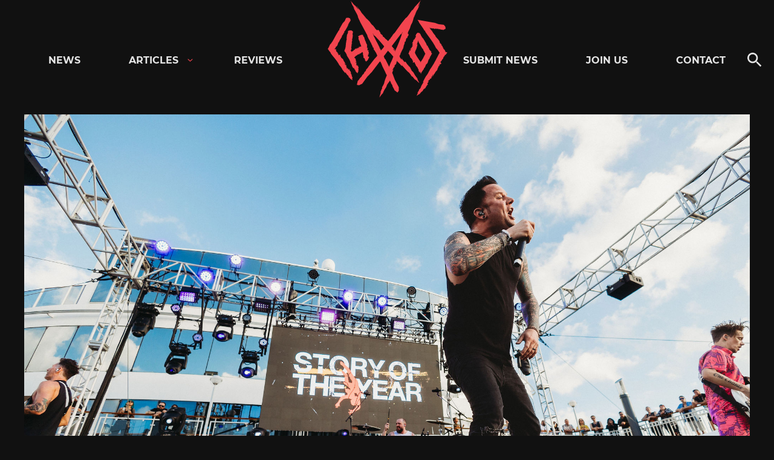

--- FILE ---
content_type: text/html; charset=UTF-8
request_url: https://chaoszine.net/emos-not-dead-cruise-the-last-two-days-at-sea-before-returning-to-shore/
body_size: 34380
content:

<!doctype html>
<html lang="en-US" class="theme-dark">

<head>
  <meta charset="UTF-8">
  <meta name="viewport" content="width=device-width, initial-scale=1">
  <link rel="profile" href="http://gmpg.org/xfn/11">

  <meta name='robots' content='index, follow, max-image-preview:large, max-snippet:-1, max-video-preview:-1' />
	<style>img:is([sizes="auto" i], [sizes^="auto," i]) { contain-intrinsic-size: 3000px 1500px }</style>
	
	<!-- This site is optimized with the Yoast SEO Premium plugin v26.1 (Yoast SEO v26.1.1) - https://yoast.com/wordpress/plugins/seo/ -->
	<title>Emo&#039;s Not Dead Cruise - the last two days at sea before returning to shore - Chaoszine</title>
	<meta name="description" content="All good things must come to an end, as well as the Emo&#039;s Not Dead cruise. Not before giving us one last thrill on stage!" />
	<link rel="canonical" href="https://chaoszine.net/emos-not-dead-cruise-the-last-two-days-at-sea-before-returning-to-shore/" />
	<meta property="og:locale" content="en_US" />
	<meta property="og:type" content="article" />
	<meta property="og:title" content="Emo&#039;s Not Dead Cruise - the last two days at sea before returning to shore" />
	<meta property="og:description" content="All good things must come to an end, as well as the Emo&#039;s Not Dead cruise. Not before giving us one last thrill on stage!" />
	<meta property="og:url" content="https://chaoszine.net/emos-not-dead-cruise-the-last-two-days-at-sea-before-returning-to-shore/" />
	<meta property="og:site_name" content="Chaoszine" />
	<meta property="article:publisher" content="https://www.facebook.com/kaaoszine/" />
	<meta property="article:published_time" content="2024-03-13T07:39:25+00:00" />
	<meta property="article:modified_time" content="2024-03-13T07:39:32+00:00" />
	<meta property="og:image" content="https://chaoszine.net/wp-content/uploads/2024/03/story-of-the-year-day-3-end-cruise-2024-5a2559.jpg" />
	<meta property="og:image:width" content="2048" />
	<meta property="og:image:height" content="1365" />
	<meta property="og:image:type" content="image/jpeg" />
	<meta name="author" content="Benedetta Baldin" />
	<meta name="twitter:card" content="summary_large_image" />
	<meta name="twitter:creator" content="@KaaosZine" />
	<meta name="twitter:site" content="@KaaosZine" />
	<meta name="twitter:label1" content="Written by" />
	<meta name="twitter:data1" content="Benedetta Baldin" />
	<script type="application/ld+json" class="yoast-schema-graph">{"@context":"https://schema.org","@graph":[{"@type":"Article","@id":"https://chaoszine.net/emos-not-dead-cruise-the-last-two-days-at-sea-before-returning-to-shore/#article","isPartOf":{"@id":"https://chaoszine.net/emos-not-dead-cruise-the-last-two-days-at-sea-before-returning-to-shore/"},"author":{"name":"Benedetta Baldin","@id":"https://chaoszine.net/#/schema/person/368be1dd4fe26e748896731183b38417"},"headline":"Emo&#8217;s Not Dead Cruise &#8211; the last two days at sea before returning to shore","datePublished":"2024-03-13T07:39:25+00:00","dateModified":"2024-03-13T07:39:32+00:00","mainEntityOfPage":{"@id":"https://chaoszine.net/emos-not-dead-cruise-the-last-two-days-at-sea-before-returning-to-shore/"},"wordCount":155,"publisher":{"@id":"https://chaoszine.net/#organization"},"image":{"@id":"https://chaoszine.net/emos-not-dead-cruise-the-last-two-days-at-sea-before-returning-to-shore/#primaryimage"},"thumbnailUrl":"https://chaoszine.net/wp-content/uploads/2024/03/story-of-the-year-day-3-end-cruise-2024-5a2559.jpg","keywords":["Lacey","Story Of The Year"],"articleSection":["Live photos"],"inLanguage":"en-US","copyrightYear":"2024","copyrightHolder":{"@id":"https://chaoszine.net/#organization"}},{"@type":"WebPage","@id":"https://chaoszine.net/emos-not-dead-cruise-the-last-two-days-at-sea-before-returning-to-shore/","url":"https://chaoszine.net/emos-not-dead-cruise-the-last-two-days-at-sea-before-returning-to-shore/","name":"Emo's Not Dead Cruise - the last two days at sea before returning to shore - Chaoszine","isPartOf":{"@id":"https://chaoszine.net/#website"},"primaryImageOfPage":{"@id":"https://chaoszine.net/emos-not-dead-cruise-the-last-two-days-at-sea-before-returning-to-shore/#primaryimage"},"image":{"@id":"https://chaoszine.net/emos-not-dead-cruise-the-last-two-days-at-sea-before-returning-to-shore/#primaryimage"},"thumbnailUrl":"https://chaoszine.net/wp-content/uploads/2024/03/story-of-the-year-day-3-end-cruise-2024-5a2559.jpg","datePublished":"2024-03-13T07:39:25+00:00","dateModified":"2024-03-13T07:39:32+00:00","description":"All good things must come to an end, as well as the Emo's Not Dead cruise. Not before giving us one last thrill on stage!","breadcrumb":{"@id":"https://chaoszine.net/emos-not-dead-cruise-the-last-two-days-at-sea-before-returning-to-shore/#breadcrumb"},"inLanguage":"en-US","potentialAction":[{"@type":"ReadAction","target":["https://chaoszine.net/emos-not-dead-cruise-the-last-two-days-at-sea-before-returning-to-shore/"]}]},{"@type":"ImageObject","inLanguage":"en-US","@id":"https://chaoszine.net/emos-not-dead-cruise-the-last-two-days-at-sea-before-returning-to-shore/#primaryimage","url":"https://chaoszine.net/wp-content/uploads/2024/03/story-of-the-year-day-3-end-cruise-2024-5a2559.jpg","contentUrl":"https://chaoszine.net/wp-content/uploads/2024/03/story-of-the-year-day-3-end-cruise-2024-5a2559.jpg","width":2048,"height":1365},{"@type":"BreadcrumbList","@id":"https://chaoszine.net/emos-not-dead-cruise-the-last-two-days-at-sea-before-returning-to-shore/#breadcrumb","itemListElement":[{"@type":"ListItem","position":1,"name":"Home","item":"https://chaoszine.net/"},{"@type":"ListItem","position":2,"name":"Emo&#8217;s Not Dead Cruise &#8211; the last two days at sea before returning to shore"}]},{"@type":"WebSite","@id":"https://chaoszine.net/#website","url":"https://chaoszine.net/","name":"Chaoszine","description":"Metal, Hardcore, Indie, Rock","publisher":{"@id":"https://chaoszine.net/#organization"},"alternateName":"Chaos","potentialAction":[{"@type":"SearchAction","target":{"@type":"EntryPoint","urlTemplate":"https://chaoszine.net/?s={search_term_string}"},"query-input":{"@type":"PropertyValueSpecification","valueRequired":true,"valueName":"search_term_string"}}],"inLanguage":"en-US"},{"@type":["Organization","Place"],"@id":"https://chaoszine.net/#organization","name":"Chaoszine","alternateName":"Chaos","url":"https://chaoszine.net/","logo":{"@id":"https://chaoszine.net/emos-not-dead-cruise-the-last-two-days-at-sea-before-returning-to-shore/#local-main-organization-logo"},"image":{"@id":"https://chaoszine.net/emos-not-dead-cruise-the-last-two-days-at-sea-before-returning-to-shore/#local-main-organization-logo"},"sameAs":["https://www.facebook.com/kaaoszine/","https://x.com/KaaosZine","https://www.instagram.com/kaaoszine","https://www.youtube.com/kaaostv"],"telephone":[],"openingHoursSpecification":[{"@type":"OpeningHoursSpecification","dayOfWeek":["Monday","Tuesday","Wednesday","Thursday","Friday","Saturday","Sunday"],"opens":"09:00","closes":"17:00"}]},{"@type":"Person","@id":"https://chaoszine.net/#/schema/person/368be1dd4fe26e748896731183b38417","name":"Benedetta Baldin","image":{"@type":"ImageObject","inLanguage":"en-US","@id":"https://chaoszine.net/#/schema/person/image/","url":"https://secure.gravatar.com/avatar/df7b267814dacc3e5a3c2c0a614b26de42783adb22520ebf08474c121921b278?s=96&d=mm&r=g","contentUrl":"https://secure.gravatar.com/avatar/df7b267814dacc3e5a3c2c0a614b26de42783adb22520ebf08474c121921b278?s=96&d=mm&r=g","caption":"Benedetta Baldin"},"url":"https://chaoszine.net/author/benedetta-baldin/"},{"@type":"ImageObject","inLanguage":"en-US","@id":"https://chaoszine.net/emos-not-dead-cruise-the-last-two-days-at-sea-before-returning-to-shore/#local-main-organization-logo","url":"https://chaoszine.net/wp-content/uploads/2025/10/chaos.png","contentUrl":"https://chaoszine.net/wp-content/uploads/2025/10/chaos.png","width":177,"height":177,"caption":"Chaoszine"}]}</script>
	<!-- / Yoast SEO Premium plugin. -->


<link rel='dns-prefetch' href='//static.addtoany.com' />
<link rel='dns-prefetch' href='//stats.wp.com' />
<link rel='dns-prefetch' href='//v0.wordpress.com' />
<link rel="alternate" type="application/rss+xml" title="Chaoszine &raquo; Feed" href="https://chaoszine.net/feed/" />
<link rel="alternate" type="application/rss+xml" title="Chaoszine &raquo; Comments Feed" href="https://chaoszine.net/comments/feed/" />
<script>
window._wpemojiSettings = {"baseUrl":"https:\/\/s.w.org\/images\/core\/emoji\/16.0.1\/72x72\/","ext":".png","svgUrl":"https:\/\/s.w.org\/images\/core\/emoji\/16.0.1\/svg\/","svgExt":".svg","source":{"concatemoji":"https:\/\/chaoszine.net\/wp-includes\/js\/wp-emoji-release.min.js?ver=6.8.3"}};
/*! This file is auto-generated */
!function(s,n){var o,i,e;function c(e){try{var t={supportTests:e,timestamp:(new Date).valueOf()};sessionStorage.setItem(o,JSON.stringify(t))}catch(e){}}function p(e,t,n){e.clearRect(0,0,e.canvas.width,e.canvas.height),e.fillText(t,0,0);var t=new Uint32Array(e.getImageData(0,0,e.canvas.width,e.canvas.height).data),a=(e.clearRect(0,0,e.canvas.width,e.canvas.height),e.fillText(n,0,0),new Uint32Array(e.getImageData(0,0,e.canvas.width,e.canvas.height).data));return t.every(function(e,t){return e===a[t]})}function u(e,t){e.clearRect(0,0,e.canvas.width,e.canvas.height),e.fillText(t,0,0);for(var n=e.getImageData(16,16,1,1),a=0;a<n.data.length;a++)if(0!==n.data[a])return!1;return!0}function f(e,t,n,a){switch(t){case"flag":return n(e,"\ud83c\udff3\ufe0f\u200d\u26a7\ufe0f","\ud83c\udff3\ufe0f\u200b\u26a7\ufe0f")?!1:!n(e,"\ud83c\udde8\ud83c\uddf6","\ud83c\udde8\u200b\ud83c\uddf6")&&!n(e,"\ud83c\udff4\udb40\udc67\udb40\udc62\udb40\udc65\udb40\udc6e\udb40\udc67\udb40\udc7f","\ud83c\udff4\u200b\udb40\udc67\u200b\udb40\udc62\u200b\udb40\udc65\u200b\udb40\udc6e\u200b\udb40\udc67\u200b\udb40\udc7f");case"emoji":return!a(e,"\ud83e\udedf")}return!1}function g(e,t,n,a){var r="undefined"!=typeof WorkerGlobalScope&&self instanceof WorkerGlobalScope?new OffscreenCanvas(300,150):s.createElement("canvas"),o=r.getContext("2d",{willReadFrequently:!0}),i=(o.textBaseline="top",o.font="600 32px Arial",{});return e.forEach(function(e){i[e]=t(o,e,n,a)}),i}function t(e){var t=s.createElement("script");t.src=e,t.defer=!0,s.head.appendChild(t)}"undefined"!=typeof Promise&&(o="wpEmojiSettingsSupports",i=["flag","emoji"],n.supports={everything:!0,everythingExceptFlag:!0},e=new Promise(function(e){s.addEventListener("DOMContentLoaded",e,{once:!0})}),new Promise(function(t){var n=function(){try{var e=JSON.parse(sessionStorage.getItem(o));if("object"==typeof e&&"number"==typeof e.timestamp&&(new Date).valueOf()<e.timestamp+604800&&"object"==typeof e.supportTests)return e.supportTests}catch(e){}return null}();if(!n){if("undefined"!=typeof Worker&&"undefined"!=typeof OffscreenCanvas&&"undefined"!=typeof URL&&URL.createObjectURL&&"undefined"!=typeof Blob)try{var e="postMessage("+g.toString()+"("+[JSON.stringify(i),f.toString(),p.toString(),u.toString()].join(",")+"));",a=new Blob([e],{type:"text/javascript"}),r=new Worker(URL.createObjectURL(a),{name:"wpTestEmojiSupports"});return void(r.onmessage=function(e){c(n=e.data),r.terminate(),t(n)})}catch(e){}c(n=g(i,f,p,u))}t(n)}).then(function(e){for(var t in e)n.supports[t]=e[t],n.supports.everything=n.supports.everything&&n.supports[t],"flag"!==t&&(n.supports.everythingExceptFlag=n.supports.everythingExceptFlag&&n.supports[t]);n.supports.everythingExceptFlag=n.supports.everythingExceptFlag&&!n.supports.flag,n.DOMReady=!1,n.readyCallback=function(){n.DOMReady=!0}}).then(function(){return e}).then(function(){var e;n.supports.everything||(n.readyCallback(),(e=n.source||{}).concatemoji?t(e.concatemoji):e.wpemoji&&e.twemoji&&(t(e.twemoji),t(e.wpemoji)))}))}((window,document),window._wpemojiSettings);
</script>
<style id='wp-emoji-styles-inline-css'>

	img.wp-smiley, img.emoji {
		display: inline !important;
		border: none !important;
		box-shadow: none !important;
		height: 1em !important;
		width: 1em !important;
		margin: 0 0.07em !important;
		vertical-align: -0.1em !important;
		background: none !important;
		padding: 0 !important;
	}
</style>
<link rel='stylesheet' id='wp-block-library-css' href='https://chaoszine.net/wp-includes/css/dist/block-library/style.min.css?ver=6.8.3' media='all' />
<style id='wp-block-library-theme-inline-css'>
.wp-block-audio :where(figcaption){color:#555;font-size:13px;text-align:center}.is-dark-theme .wp-block-audio :where(figcaption){color:#ffffffa6}.wp-block-audio{margin:0 0 1em}.wp-block-code{border:1px solid #ccc;border-radius:4px;font-family:Menlo,Consolas,monaco,monospace;padding:.8em 1em}.wp-block-embed :where(figcaption){color:#555;font-size:13px;text-align:center}.is-dark-theme .wp-block-embed :where(figcaption){color:#ffffffa6}.wp-block-embed{margin:0 0 1em}.blocks-gallery-caption{color:#555;font-size:13px;text-align:center}.is-dark-theme .blocks-gallery-caption{color:#ffffffa6}:root :where(.wp-block-image figcaption){color:#555;font-size:13px;text-align:center}.is-dark-theme :root :where(.wp-block-image figcaption){color:#ffffffa6}.wp-block-image{margin:0 0 1em}.wp-block-pullquote{border-bottom:4px solid;border-top:4px solid;color:currentColor;margin-bottom:1.75em}.wp-block-pullquote cite,.wp-block-pullquote footer,.wp-block-pullquote__citation{color:currentColor;font-size:.8125em;font-style:normal;text-transform:uppercase}.wp-block-quote{border-left:.25em solid;margin:0 0 1.75em;padding-left:1em}.wp-block-quote cite,.wp-block-quote footer{color:currentColor;font-size:.8125em;font-style:normal;position:relative}.wp-block-quote:where(.has-text-align-right){border-left:none;border-right:.25em solid;padding-left:0;padding-right:1em}.wp-block-quote:where(.has-text-align-center){border:none;padding-left:0}.wp-block-quote.is-large,.wp-block-quote.is-style-large,.wp-block-quote:where(.is-style-plain){border:none}.wp-block-search .wp-block-search__label{font-weight:700}.wp-block-search__button{border:1px solid #ccc;padding:.375em .625em}:where(.wp-block-group.has-background){padding:1.25em 2.375em}.wp-block-separator.has-css-opacity{opacity:.4}.wp-block-separator{border:none;border-bottom:2px solid;margin-left:auto;margin-right:auto}.wp-block-separator.has-alpha-channel-opacity{opacity:1}.wp-block-separator:not(.is-style-wide):not(.is-style-dots){width:100px}.wp-block-separator.has-background:not(.is-style-dots){border-bottom:none;height:1px}.wp-block-separator.has-background:not(.is-style-wide):not(.is-style-dots){height:2px}.wp-block-table{margin:0 0 1em}.wp-block-table td,.wp-block-table th{word-break:normal}.wp-block-table :where(figcaption){color:#555;font-size:13px;text-align:center}.is-dark-theme .wp-block-table :where(figcaption){color:#ffffffa6}.wp-block-video :where(figcaption){color:#555;font-size:13px;text-align:center}.is-dark-theme .wp-block-video :where(figcaption){color:#ffffffa6}.wp-block-video{margin:0 0 1em}:root :where(.wp-block-template-part.has-background){margin-bottom:0;margin-top:0;padding:1.25em 2.375em}
</style>
<style id='classic-theme-styles-inline-css'>
/*! This file is auto-generated */
.wp-block-button__link{color:#fff;background-color:#32373c;border-radius:9999px;box-shadow:none;text-decoration:none;padding:calc(.667em + 2px) calc(1.333em + 2px);font-size:1.125em}.wp-block-file__button{background:#32373c;color:#fff;text-decoration:none}
</style>
<link rel='stylesheet' id='mediaelement-css' href='https://chaoszine.net/wp-includes/js/mediaelement/mediaelementplayer-legacy.min.css?ver=4.2.17' media='all' />
<link rel='stylesheet' id='wp-mediaelement-css' href='https://chaoszine.net/wp-includes/js/mediaelement/wp-mediaelement.min.css?ver=6.8.3' media='all' />
<style id='jetpack-sharing-buttons-style-inline-css'>
.jetpack-sharing-buttons__services-list{display:flex;flex-direction:row;flex-wrap:wrap;gap:0;list-style-type:none;margin:5px;padding:0}.jetpack-sharing-buttons__services-list.has-small-icon-size{font-size:12px}.jetpack-sharing-buttons__services-list.has-normal-icon-size{font-size:16px}.jetpack-sharing-buttons__services-list.has-large-icon-size{font-size:24px}.jetpack-sharing-buttons__services-list.has-huge-icon-size{font-size:36px}@media print{.jetpack-sharing-buttons__services-list{display:none!important}}.editor-styles-wrapper .wp-block-jetpack-sharing-buttons{gap:0;padding-inline-start:0}ul.jetpack-sharing-buttons__services-list.has-background{padding:1.25em 2.375em}
</style>
<style id='global-styles-inline-css'>
:root{--wp--preset--aspect-ratio--square: 1;--wp--preset--aspect-ratio--4-3: 4/3;--wp--preset--aspect-ratio--3-4: 3/4;--wp--preset--aspect-ratio--3-2: 3/2;--wp--preset--aspect-ratio--2-3: 2/3;--wp--preset--aspect-ratio--16-9: 16/9;--wp--preset--aspect-ratio--9-16: 9/16;--wp--preset--color--black: #000000;--wp--preset--color--cyan-bluish-gray: #abb8c3;--wp--preset--color--white: #ffffff;--wp--preset--color--pale-pink: #f78da7;--wp--preset--color--vivid-red: #cf2e2e;--wp--preset--color--luminous-vivid-orange: #ff6900;--wp--preset--color--luminous-vivid-amber: #fcb900;--wp--preset--color--light-green-cyan: #7bdcb5;--wp--preset--color--vivid-green-cyan: #00d084;--wp--preset--color--pale-cyan-blue: #8ed1fc;--wp--preset--color--vivid-cyan-blue: #0693e3;--wp--preset--color--vivid-purple: #9b51e0;--wp--preset--gradient--vivid-cyan-blue-to-vivid-purple: linear-gradient(135deg,rgba(6,147,227,1) 0%,rgb(155,81,224) 100%);--wp--preset--gradient--light-green-cyan-to-vivid-green-cyan: linear-gradient(135deg,rgb(122,220,180) 0%,rgb(0,208,130) 100%);--wp--preset--gradient--luminous-vivid-amber-to-luminous-vivid-orange: linear-gradient(135deg,rgba(252,185,0,1) 0%,rgba(255,105,0,1) 100%);--wp--preset--gradient--luminous-vivid-orange-to-vivid-red: linear-gradient(135deg,rgba(255,105,0,1) 0%,rgb(207,46,46) 100%);--wp--preset--gradient--very-light-gray-to-cyan-bluish-gray: linear-gradient(135deg,rgb(238,238,238) 0%,rgb(169,184,195) 100%);--wp--preset--gradient--cool-to-warm-spectrum: linear-gradient(135deg,rgb(74,234,220) 0%,rgb(151,120,209) 20%,rgb(207,42,186) 40%,rgb(238,44,130) 60%,rgb(251,105,98) 80%,rgb(254,248,76) 100%);--wp--preset--gradient--blush-light-purple: linear-gradient(135deg,rgb(255,206,236) 0%,rgb(152,150,240) 100%);--wp--preset--gradient--blush-bordeaux: linear-gradient(135deg,rgb(254,205,165) 0%,rgb(254,45,45) 50%,rgb(107,0,62) 100%);--wp--preset--gradient--luminous-dusk: linear-gradient(135deg,rgb(255,203,112) 0%,rgb(199,81,192) 50%,rgb(65,88,208) 100%);--wp--preset--gradient--pale-ocean: linear-gradient(135deg,rgb(255,245,203) 0%,rgb(182,227,212) 50%,rgb(51,167,181) 100%);--wp--preset--gradient--electric-grass: linear-gradient(135deg,rgb(202,248,128) 0%,rgb(113,206,126) 100%);--wp--preset--gradient--midnight: linear-gradient(135deg,rgb(2,3,129) 0%,rgb(40,116,252) 100%);--wp--preset--font-size--small: 13px;--wp--preset--font-size--medium: 20px;--wp--preset--font-size--large: 36px;--wp--preset--font-size--x-large: 42px;--wp--preset--spacing--20: 0.44rem;--wp--preset--spacing--30: 0.67rem;--wp--preset--spacing--40: 1rem;--wp--preset--spacing--50: 1.5rem;--wp--preset--spacing--60: 2.25rem;--wp--preset--spacing--70: 3.38rem;--wp--preset--spacing--80: 5.06rem;--wp--preset--shadow--natural: 6px 6px 9px rgba(0, 0, 0, 0.2);--wp--preset--shadow--deep: 12px 12px 50px rgba(0, 0, 0, 0.4);--wp--preset--shadow--sharp: 6px 6px 0px rgba(0, 0, 0, 0.2);--wp--preset--shadow--outlined: 6px 6px 0px -3px rgba(255, 255, 255, 1), 6px 6px rgba(0, 0, 0, 1);--wp--preset--shadow--crisp: 6px 6px 0px rgba(0, 0, 0, 1);}:where(.is-layout-flex){gap: 0.5em;}:where(.is-layout-grid){gap: 0.5em;}body .is-layout-flex{display: flex;}.is-layout-flex{flex-wrap: wrap;align-items: center;}.is-layout-flex > :is(*, div){margin: 0;}body .is-layout-grid{display: grid;}.is-layout-grid > :is(*, div){margin: 0;}:where(.wp-block-columns.is-layout-flex){gap: 2em;}:where(.wp-block-columns.is-layout-grid){gap: 2em;}:where(.wp-block-post-template.is-layout-flex){gap: 1.25em;}:where(.wp-block-post-template.is-layout-grid){gap: 1.25em;}.has-black-color{color: var(--wp--preset--color--black) !important;}.has-cyan-bluish-gray-color{color: var(--wp--preset--color--cyan-bluish-gray) !important;}.has-white-color{color: var(--wp--preset--color--white) !important;}.has-pale-pink-color{color: var(--wp--preset--color--pale-pink) !important;}.has-vivid-red-color{color: var(--wp--preset--color--vivid-red) !important;}.has-luminous-vivid-orange-color{color: var(--wp--preset--color--luminous-vivid-orange) !important;}.has-luminous-vivid-amber-color{color: var(--wp--preset--color--luminous-vivid-amber) !important;}.has-light-green-cyan-color{color: var(--wp--preset--color--light-green-cyan) !important;}.has-vivid-green-cyan-color{color: var(--wp--preset--color--vivid-green-cyan) !important;}.has-pale-cyan-blue-color{color: var(--wp--preset--color--pale-cyan-blue) !important;}.has-vivid-cyan-blue-color{color: var(--wp--preset--color--vivid-cyan-blue) !important;}.has-vivid-purple-color{color: var(--wp--preset--color--vivid-purple) !important;}.has-black-background-color{background-color: var(--wp--preset--color--black) !important;}.has-cyan-bluish-gray-background-color{background-color: var(--wp--preset--color--cyan-bluish-gray) !important;}.has-white-background-color{background-color: var(--wp--preset--color--white) !important;}.has-pale-pink-background-color{background-color: var(--wp--preset--color--pale-pink) !important;}.has-vivid-red-background-color{background-color: var(--wp--preset--color--vivid-red) !important;}.has-luminous-vivid-orange-background-color{background-color: var(--wp--preset--color--luminous-vivid-orange) !important;}.has-luminous-vivid-amber-background-color{background-color: var(--wp--preset--color--luminous-vivid-amber) !important;}.has-light-green-cyan-background-color{background-color: var(--wp--preset--color--light-green-cyan) !important;}.has-vivid-green-cyan-background-color{background-color: var(--wp--preset--color--vivid-green-cyan) !important;}.has-pale-cyan-blue-background-color{background-color: var(--wp--preset--color--pale-cyan-blue) !important;}.has-vivid-cyan-blue-background-color{background-color: var(--wp--preset--color--vivid-cyan-blue) !important;}.has-vivid-purple-background-color{background-color: var(--wp--preset--color--vivid-purple) !important;}.has-black-border-color{border-color: var(--wp--preset--color--black) !important;}.has-cyan-bluish-gray-border-color{border-color: var(--wp--preset--color--cyan-bluish-gray) !important;}.has-white-border-color{border-color: var(--wp--preset--color--white) !important;}.has-pale-pink-border-color{border-color: var(--wp--preset--color--pale-pink) !important;}.has-vivid-red-border-color{border-color: var(--wp--preset--color--vivid-red) !important;}.has-luminous-vivid-orange-border-color{border-color: var(--wp--preset--color--luminous-vivid-orange) !important;}.has-luminous-vivid-amber-border-color{border-color: var(--wp--preset--color--luminous-vivid-amber) !important;}.has-light-green-cyan-border-color{border-color: var(--wp--preset--color--light-green-cyan) !important;}.has-vivid-green-cyan-border-color{border-color: var(--wp--preset--color--vivid-green-cyan) !important;}.has-pale-cyan-blue-border-color{border-color: var(--wp--preset--color--pale-cyan-blue) !important;}.has-vivid-cyan-blue-border-color{border-color: var(--wp--preset--color--vivid-cyan-blue) !important;}.has-vivid-purple-border-color{border-color: var(--wp--preset--color--vivid-purple) !important;}.has-vivid-cyan-blue-to-vivid-purple-gradient-background{background: var(--wp--preset--gradient--vivid-cyan-blue-to-vivid-purple) !important;}.has-light-green-cyan-to-vivid-green-cyan-gradient-background{background: var(--wp--preset--gradient--light-green-cyan-to-vivid-green-cyan) !important;}.has-luminous-vivid-amber-to-luminous-vivid-orange-gradient-background{background: var(--wp--preset--gradient--luminous-vivid-amber-to-luminous-vivid-orange) !important;}.has-luminous-vivid-orange-to-vivid-red-gradient-background{background: var(--wp--preset--gradient--luminous-vivid-orange-to-vivid-red) !important;}.has-very-light-gray-to-cyan-bluish-gray-gradient-background{background: var(--wp--preset--gradient--very-light-gray-to-cyan-bluish-gray) !important;}.has-cool-to-warm-spectrum-gradient-background{background: var(--wp--preset--gradient--cool-to-warm-spectrum) !important;}.has-blush-light-purple-gradient-background{background: var(--wp--preset--gradient--blush-light-purple) !important;}.has-blush-bordeaux-gradient-background{background: var(--wp--preset--gradient--blush-bordeaux) !important;}.has-luminous-dusk-gradient-background{background: var(--wp--preset--gradient--luminous-dusk) !important;}.has-pale-ocean-gradient-background{background: var(--wp--preset--gradient--pale-ocean) !important;}.has-electric-grass-gradient-background{background: var(--wp--preset--gradient--electric-grass) !important;}.has-midnight-gradient-background{background: var(--wp--preset--gradient--midnight) !important;}.has-small-font-size{font-size: var(--wp--preset--font-size--small) !important;}.has-medium-font-size{font-size: var(--wp--preset--font-size--medium) !important;}.has-large-font-size{font-size: var(--wp--preset--font-size--large) !important;}.has-x-large-font-size{font-size: var(--wp--preset--font-size--x-large) !important;}
:where(.wp-block-post-template.is-layout-flex){gap: 1.25em;}:where(.wp-block-post-template.is-layout-grid){gap: 1.25em;}
:where(.wp-block-columns.is-layout-flex){gap: 2em;}:where(.wp-block-columns.is-layout-grid){gap: 2em;}
:root :where(.wp-block-pullquote){font-size: 1.5em;line-height: 1.6;}
</style>
<link rel='stylesheet' id='kz_view_counter-css' href='https://chaoszine.net/wp-content/plugins/kz_view_counter/public/css/kz_view_counter-public.css?ver=1.0.0' media='all' />
<link rel='stylesheet' id='mc4wp-form-themes-css' href='https://chaoszine.net/wp-content/plugins/mailchimp-for-wp/assets/css/form-themes.css?ver=4.10.6' media='all' />
<link rel='stylesheet' id='styles-css' href='https://chaoszine.net/wp-content/themes/kaaos/css/prod/global.css?ver=1668353931' media='all' />
<link rel='stylesheet' id='slb_core-css' href='https://chaoszine.net/wp-content/plugins/simple-lightbox/client/css/app.css?ver=2.9.4' media='all' />
<link rel='stylesheet' id='addtoany-css' href='https://chaoszine.net/wp-content/plugins/add-to-any/addtoany.min.css?ver=1.16' media='all' />
<script id="addtoany-core-js-before">
window.a2a_config=window.a2a_config||{};a2a_config.callbacks=[];a2a_config.overlays=[];a2a_config.templates={};
a2a_config.icon_color="transparent";
</script>
<script defer src="https://static.addtoany.com/menu/page.js" id="addtoany-core-js"></script>
<script src="https://chaoszine.net/wp-includes/js/jquery/jquery.min.js?ver=3.7.1" id="jquery-core-js"></script>
<script src="https://chaoszine.net/wp-includes/js/jquery/jquery-migrate.min.js?ver=3.4.1" id="jquery-migrate-js"></script>
<script defer src="https://chaoszine.net/wp-content/plugins/add-to-any/addtoany.min.js?ver=1.1" id="addtoany-jquery-js"></script>
<script src="https://chaoszine.net/wp-content/plugins/kz_view_counter/public/js/kz_view_counter-public.js?ver=1.0.0" id="kz_view_counter-js"></script>
<script id="air_light_legacy-js-before">
var supportsES6 = (function () {
  try {
    new Function("(a = 0) => a");
    return true;
  } catch (err) {
    return false;
  }
  }());
  var legacyScript ="https://chaoszine.net/wp-content/themes/kaaos/js/prod/legacy.js";
  if (!supportsES6) {
    var script = document.createElement("script");
    script.src = legacyScript;
    document.head.appendChild(script);
  }
</script>
<link rel="https://api.w.org/" href="https://chaoszine.net/wp-json/" /><link rel="alternate" title="JSON" type="application/json" href="https://chaoszine.net/wp-json/wp/v2/posts/535567" /><link rel="EditURI" type="application/rsd+xml" title="RSD" href="https://chaoszine.net/xmlrpc.php?rsd" />
<meta name="generator" content="WordPress 6.8.3" />
<link rel='shortlink' href='https://wp.me/pddkAK-2fkb' />
<link rel="alternate" title="oEmbed (JSON)" type="application/json+oembed" href="https://chaoszine.net/wp-json/oembed/1.0/embed?url=https%3A%2F%2Fchaoszine.net%2Femos-not-dead-cruise-the-last-two-days-at-sea-before-returning-to-shore%2F" />
<link rel="alternate" title="oEmbed (XML)" type="text/xml+oembed" href="https://chaoszine.net/wp-json/oembed/1.0/embed?url=https%3A%2F%2Fchaoszine.net%2Femos-not-dead-cruise-the-last-two-days-at-sea-before-returning-to-shore%2F&#038;format=xml" />

<!-- This site is using AdRotate Professional v5.23.1 to display their advertisements - https://ajdg.solutions/ -->
<!-- AdRotate CSS -->
<style type="text/css" media="screen">
	.g { margin:0px; padding:0px; overflow:hidden; line-height:1; zoom:1; }
	.g img { height:auto; }
	.g-col { position:relative; float:left; }
	.g-col:first-child { margin-left: 0; }
	.g-col:last-child { margin-right: 0; }
	.g-wall { display:block; position:fixed; left:0; top:0; width:100%; height:100%; z-index:-1; }
	.woocommerce-page .g, .bbpress-wrapper .g { margin: 20px auto; clear:both; }
	.g-1 { margin:1px 1px 1px 1px; }
	.g-2 { margin:1px 1px 1px 1px; }
	.g-18 {  margin: 0 auto; }
	.g-16 {  margin: 0 auto; }
	.g-15 {  margin: 0 auto; }
	.g-22 {  margin: 0 auto; }
	.g-32 {  margin: 0 auto; }
	.g-33 {  margin: 0 auto; }
	.g-34 {  margin: 0 auto; }
	.g-35 {  margin: 0 auto; }
	.g-36 {  margin: 0 auto; }
	.g-37 {  margin: 0 auto; }
	.g-38 {  margin: 0 auto; }
	.g-39 {  margin: 0 auto; }
	.g-40 {  margin: 0 auto; }
	.g-42 {  margin: 0 auto; }
	.g-43 {  margin: 0 auto; }
	@media only screen and (max-width: 480px) {
		.g-col, .g-dyn, .g-single { width:100%; margin-left:0; margin-right:0; }
		.woocommerce-page .g, .bbpress-wrapper .g { margin: 10px auto; }
	}
</style>
<!-- /AdRotate CSS -->


<script src='//chaoszine.net/wp-content/uploads/custom-css-js/579738.js?v=288'></script>
<!-- start Simple Custom CSS and JS -->
<!-- Global site tag (gtag.js) - Google Analytics -->
<script async src="https://www.googletagmanager.com/gtag/js?id=G-TTY65BJG4G"></script>
<script>
  window.dataLayer = window.dataLayer || [];
  function gtag(){dataLayer.push(arguments);}
  gtag('js', new Date());

  gtag('config', 'G-TTY65BJG4G');
</script><!-- end Simple Custom CSS and JS -->

<link rel='stylesheet' id='488892-css' href='//chaoszine.net/wp-content/uploads/custom-css-js/488892.css?v=1054' media='all' />
	<style>img#wpstats{display:none}</style>
		<link rel="icon" href="https://chaoszine.net/wp-content/uploads/2021/07/cropped-favicon-32x32.png" sizes="32x32" />
<link rel="icon" href="https://chaoszine.net/wp-content/uploads/2021/07/cropped-favicon-192x192.png" sizes="192x192" />
<link rel="apple-touch-icon" href="https://chaoszine.net/wp-content/uploads/2021/07/cropped-favicon-180x180.png" />
<meta name="msapplication-TileImage" content="https://chaoszine.net/wp-content/uploads/2021/07/cropped-favicon-270x270.png" />
    
  <!-- Echobox -->
  <script async id="ebx" src="//applets.ebxcdn.com/ebx.js"></script>
	
  <!-- Global site tag (gtag.js) - Google Analytics -->
  <script async src="https://www.googletagmanager.com/gtag/js?id=G-TTY65BJG4G"></script>
  <script>
    window.dataLayer = window.dataLayer || [];
    function gtag(){dataLayer.push(arguments);}
    gtag('js', new Date());

    gtag('config', 'G-TTY65BJG4G');
  </script>

  <script async src="https://pagead2.googlesyndication.com/pagead/js/adsbygoogle.js"></script>
  <script async src="https://securepubads.g.doubleclick.net/tag/js/gpt.js"></script>
  <script async="async" src="https://lwadm.com/lw/pbjs?pid=8e32e923-a536-4e1e-b58e-67f6d53d286c"></script>
  <script type="text/javascript">
      var lwhbim = lwhbim || {cmd:[]};
  </script>

  <script async src='https://e.displayfly.com/105720/js/router.js'></script>
  <script>
     window.flyLoaderQueue = window.flyLoaderQueue || [];
     window.flyLoaderQueue.push(() => {
       flyLoader.run([
         { zoneId: 3190 }
       ])
     });
  </script>

  <!-- <script async src="https://fundingchoicesmessages.google.com/i/pub-9989897957933135?ers=1" nonce="e2ltCiDuSlphQYLHlAXeRw"></script><script
nonce="e2ltCiDuSlphQYLHlAXeRw">(function() {function signalGooglefcPresent() {if (!window.frames['googlefcPresent']) {if (document.body) {const iframe =
document.createElement('iframe'); iframe.style = 'width: 0; height: 0; border: none; z-index: -1000; left: -1000px; top: -1000px;'; iframe.style.display = 'none';
iframe.name = 'googlefcPresent'; document.body.appendChild(iframe);} else {setTimeout(signalGooglefcPresent, 0);}}}signalGooglefcPresent();})();</script> -->
</head>

<body class="wp-singular post-template-default single single-post postid-535567 single-format-standard wp-theme-kaaos no-js">

  <!-- Top view -->
<div>
  <div class="kaaos-top-view adnm-html-topscroll-frame-wrapper adnm-generic-1">
    <div class="kaaos-topscroll-frame" style="clip: rect(auto auto auto auto); position: absolute; left: 0; top: 0; width: 100%; height: 100%; z-index: auto; cursor: auto;">
      <div class="kaaos-topscroll-container" style="width: 100%; bottom: 0; left: 0; right: 0; top: 0; margin: auto; position: absolute; pointer-events: auto;">
        <div class="kaaos-topscroll-tag" style="left: 0; right: 0; top: 0; height: 100%; width: 100%; position: fixed; transform: translateZ(0); pointer-events: auto;">
          <div id="kaaos-top-creative" class="kaaos-top-creative" style="width: 100%; height: 100%; object-fit: cover;">
            <div class="g g-44"><div class="g-single a-1757"><a class="gofollow" data-track="MTc1Nyw0NCw2MA==" href="https://kaaosfestival.fi"><img src="https://chaoszine.net/wp-content/uploads/2026/01/kaaosfestival26-phase3-1920x1080-1.jpg" /></a></div></div>          </div>
        </div>
      </div>
    </div>
    <div class="kaaos-scroll-down-btn" style="position: absolute; height: 120px; width: 50px; z-index: 15; bottom: 0px; left: calc(50% - 25px);">
      <div class="kaaos-down-button" style="background-image: url('[data-uri]');">
      </div>
    </div>
  </div>
</div>
  <!-- /end of top view -->

  <a class="skip-link screen-reader-text" href="#content">Skip to content</a>

    <div id="page" class="site">

    <div class="nav-container">
      <header class="site-header">

        
<div class="site-branding">

  <p class="site-title">
    <a href="https://chaoszine.net/" rel="home">
      <span class="screen-reader-text">Chaoszine</span>
      <img src="https://chaoszine.net/wp-content/themes/kaaos/svg/logo.svg">
    </a>
  </p>

      <p class="site-description screen-reader-text">
      Metal, Hardcore, Indie, Rock    </p>
  
</div>
        
<div class="main-navigation-wrapper" id="main-navigation-wrapper">

    <!-- NB! Accessibility: Add/remove has-visible-label class for button if you want to enable/disable visible "Show menu/Hide menu" label for seeing users -->
    <button aria-controls="nav" id="nav-toggle" class="nav-toggle hamburger" type="button" aria-label="Open main menu">
    <span class="hamburger-box">
      <span class="hamburger-inner"></span>
    </span>
    <span id="nav-toggle-label" class="nav-toggle-label">Open main menu</span>
    </button>

    <nav id="nav" class="nav-primary" aria-label="Main navigation">

    <ul id="main-menu" class="menu-items nav-menu"><li role="none" id="menu-item-487400" class="menu-item menu-item-type-custom menu-item-object-custom kaaos-menu-item menu-item-487400"><a role="menuitem" href="https://chaoszine.net/category/news/">News</a></li>
<li role="none" id="menu-item-498142" class="menu-item menu-item-type-taxonomy menu-item-object-category menu-item-has-children kaaos-menu-item menu-item-498142 dropdown"><a role="menuitem" href="https://chaoszine.net/category/articles/" data-toggle="dropdown" class="dropdown">Articles </a><button class="dropdown-toggle" aria-expanded="false" aria-label="Open child menu"><svg xmlns="http://www.w3.org/2000/svg" width="12" height="7" viewBox="0 0 12 7"><path fill-rule="evenodd" stroke="currentColor" stroke-linecap="round" stroke-linejoin="round" stroke-width="1.5" d="M1.385 1.417L6 5.583m4.615-4.166L6 5.583"/></svg>
</button>
<ul class="sub-menu">
	<li role="none" id="menu-item-487401" class="menu-item menu-item-type-custom menu-item-object-custom kaaos-menu-item menu-item-487401"><a role="menuitem" href="https://chaoszine.net/category/interviews/">Interviews</a></li>
	<li role="none" id="menu-item-498143" class="menu-item menu-item-type-taxonomy menu-item-object-category kaaos-menu-item menu-item-498143"><a role="menuitem" href="https://chaoszine.net/category/live-reports/">Live reports</a></li>
	<li role="none" id="menu-item-498144" class="menu-item menu-item-type-taxonomy menu-item-object-category current-post-ancestor current-menu-parent current-post-parent kaaos-menu-item menu-item-498144"><a role="menuitem" href="https://chaoszine.net/category/live-photos/">Live photos</a></li>
</ul>
</li>
<li role="none" id="menu-item-487402" class="menu-item menu-item-type-custom menu-item-object-custom kaaos-menu-item menu-item-487402"><a role="menuitem" href="https://chaoszine.net/category/reviews/">Reviews</a></li>
<li role="none" id="menu-item-487404" class="menu-item menu-item-type-custom menu-item-object-custom kaaos-menu-item menu-item-487404"><a role="menuitem" href="https://chaoszine.net/submit-news/">Submit news</a></li>
<li role="none" id="menu-item-487403" class="menu-item menu-item-type-custom menu-item-object-custom kaaos-menu-item menu-item-487403"><a role="menuitem" href="https://chaoszine.net/join-us/">Join us</a></li>
<li role="none" id="menu-item-487405" class="menu-item menu-item-type-custom menu-item-object-custom kaaos-menu-item menu-item-487405"><a role="menuitem" href="https://chaoszine.net/contact/">Contact</a></li>
</ul>
    </nav><!-- #nav -->

    <div class="search">
        <div class="search-button">
            <svg width="24" height="24" viewBox="0 0 24 24" fill="none" xmlns="http://www.w3.org/2000/svg">
<path d="M16.6667 14.6667H15.6133L15.24 14.3067C16.5467 12.7867 17.3333 10.8133 17.3333 8.66667C17.3333 3.88 13.4533 0 8.66667 0C3.88 0 0 3.88 0 8.66667C0 13.4533 3.88 17.3333 8.66667 17.3333C10.8133 17.3333 12.7867 16.5467 14.3067 15.24L14.6667 15.6133V16.6667L21.3333 23.32L23.32 21.3333L16.6667 14.6667ZM8.66667 14.6667C5.34667 14.6667 2.66667 11.9867 2.66667 8.66667C2.66667 5.34667 5.34667 2.66667 8.66667 2.66667C11.9867 2.66667 14.6667 5.34667 14.6667 8.66667C14.6667 11.9867 11.9867 14.6667 8.66667 14.6667Z"/>
</svg>
        </div>
        <div id="search-form" class="form-section">
            <form role="search" method="get" class="search-form" action="https://chaoszine.net/">
				<label>
					<span class="screen-reader-text">Search for:</span>
					<input type="search" class="search-field" placeholder="Search &hellip;" value="" name="s" />
				</label>
				<input type="submit" class="search-submit" value="Search" />
			</form>        </div>
    </div>
</div>

      </header>
    </div><!-- .nav-container -->

    <div class="site-content">
<main class="site-main">

<div class="rotate-section show-desktop" style="margin-top: 4rem;">
  <div class="inner-section">
     <div id="gpt-desktop-parade">
      <script>
        window.googletag = window.googletag || {cmd: []};
        googletag.cmd.push(function() {
        googletag.defineSlot('/22488574520/Chaoszine_Desktop_Parade_Top_1', [[728, 90], [980, 400], [980, 120]], 'gpt-desktop-parade').addService(googletag.pubads());
        googletag.enableServices();
        googletag.display('gpt-desktop-parade');
        });
      </script>
    </div>
  </div>
</div>
<div class="rotate-section-mobile">
  <div id="gpt-mobile-parade">
    <script>
      window.googletag = window.googletag || {cmd: []};
      googletag.cmd.push(function() {
      googletag.defineSlot('/22488574520/Chaoszine_Mobile_Parade', [[300, 250], [300, 300], [300, 600], [320, 480]], 'gpt-mobile-parade').addService(googletag.pubads());
      googletag.enableServices();
      googletag.display('gpt-mobile-parade');
      });
    </script>
  </div>
</div>

  
<section class="block block-hero  block-hero-post  block-hero-category-live-photos"
      style="background-image: url('https://chaoszine.net/wp-content/uploads/2024/03/story-of-the-year-day-3-end-cruise-2024-5a2559.jpg');"
  >
        <div class="category-info">
      <a href="https://chaoszine.net/category/live-photos/">Live photos</a>
    </div>
        </section>
  <section class="block block-single has-light-bg">
    <div class="gutenberg-content">

      <h1 class="article-title">Emo&#8217;s Not Dead Cruise &#8211; the last two days at sea before returning to shore</h1>

      
      
      <div class="author-info">
        <div class="author-and-date">Author <strong>Benedetta Baldin</strong> - 13.3.2024</div> <div class="post-sharing" aria-hidden="true"><div class="a2a_kit a2a_kit_size_30 addtoany_list"><a class="a2a_button_facebook" href="https://www.addtoany.com/add_to/facebook?linkurl=https%3A%2F%2Fchaoszine.net%2Femos-not-dead-cruise-the-last-two-days-at-sea-before-returning-to-shore%2F&amp;linkname=Emo%26%23039%3Bs%20Not%20Dead%20Cruise%20-%20the%20last%20two%20days%20at%20sea%20before%20returning%20to%20shore%20-%20Chaoszine" title="Facebook" rel="nofollow noopener" target="_blank"></a><a class="a2a_button_twitter" href="https://www.addtoany.com/add_to/twitter?linkurl=https%3A%2F%2Fchaoszine.net%2Femos-not-dead-cruise-the-last-two-days-at-sea-before-returning-to-shore%2F&amp;linkname=Emo%26%23039%3Bs%20Not%20Dead%20Cruise%20-%20the%20last%20two%20days%20at%20sea%20before%20returning%20to%20shore%20-%20Chaoszine" title="Twitter" rel="nofollow noopener" target="_blank"></a><a class="a2a_button_email" href="https://www.addtoany.com/add_to/email?linkurl=https%3A%2F%2Fchaoszine.net%2Femos-not-dead-cruise-the-last-two-days-at-sea-before-returning-to-shore%2F&amp;linkname=Emo%26%23039%3Bs%20Not%20Dead%20Cruise%20-%20the%20last%20two%20days%20at%20sea%20before%20returning%20to%20shore%20-%20Chaoszine" title="Email" rel="nofollow noopener" target="_blank"></a><a class="a2a_button_copy_link" href="https://www.addtoany.com/add_to/copy_link?linkurl=https%3A%2F%2Fchaoszine.net%2Femos-not-dead-cruise-the-last-two-days-at-sea-before-returning-to-shore%2F&amp;linkname=Emo%26%23039%3Bs%20Not%20Dead%20Cruise%20-%20the%20last%20two%20days%20at%20sea%20before%20returning%20to%20shore%20-%20Chaoszine" title="Copy Link" rel="nofollow noopener" target="_blank"></a></div></div>      </div>

      <div>
        <script>
        /* TFP - kaaoszine.fi */
        (function() {
            var opts = {
                artist: "",
                song: "",
                adunit_id: 100001214,
                detect_artist: true,
                div_id: "cf_async_" + Math.floor((Math.random() * 999999999))
            };
            document.write('<div id="'+opts.div_id+'"></div>');var c=function(){cf.showAsyncAd(opts)};if(typeof window.cf !== 'undefined')c();else{cf_async=!0;var r=document.createElement("script"),s=document.getElementsByTagName("script")[0];r.async=!0;r.src="//srv.tunefindforfans.com/fruits/apricots.js";r.readyState?r.onreadystatechange=function(){if("loaded"==r.readyState||"complete"==r.readyState)r.onreadystatechange=null,c()}:r.onload=c;s.parentNode.insertBefore(r,s)};
        })();
        </script>
      </div>

      
<p>As the Emo&#8217;s Not Dead Cruise sailed into its third and fourth days, the energy onboard reached new heights, guided by a diverse lineup that continued to embody the very essence of emo. Against the backdrop of endless horizons, the stages came alive with a symphony of emotions, showcasing the genre&#8217;s evolution and timeless appeal. Join us as we delve into a captivating visual narrative, encapsulating the myriad moments that unfolded during these consecutive days at sea. From intimate acoustic sets to heart-pounding electric performances, the photo galleries will transport you to a world where the spirit of emo thrives, proving once again that on the high seas, emotions run deep. A big thank you to Whitney from <strong>Sixthman</strong> for her assistance and professionalism towards us!<div class="g g-39"><div class="g-single a-1719"><div id="gpt-desktop-inside-article-1" class="gallery-item">
  <script>
    window.googletag = window.googletag || {cmd: []};
    googletag.cmd.push(function() {
    googletag.defineSlot('/22488574520/Chaoszine_Desktop_Article_Within_1', [[980, 120], [980, 400], [728, 90]], 'gpt-desktop-inside-article-1').addService(googletag.pubads());
    googletag.enableServices();
    googletag.display('gpt-desktop-inside-article-1');
    });
  </script>
</div></div></div>



<h3 class="wp-block-heading">Story Of The Year</h3>



<div data-carousel-extra='{"blog_id":1,"permalink":"https:\/\/chaoszine.net\/emos-not-dead-cruise-the-last-two-days-at-sea-before-returning-to-shore\/"}'  class="wp-block-jetpack-tiled-gallery aligncenter is-style-rectangular"><div class="tiled-gallery__gallery"><div class="tiled-gallery__row"><div class="tiled-gallery__col" style="flex-basis:68.06676%"><figure class="tiled-gallery__item"><img decoding="async" data-attachment-id="535568" data-permalink="https://chaoszine.net/emos-not-dead-cruise-the-last-two-days-at-sea-before-returning-to-shore/story-of-the-year-day-3-end-cruise-2024-5a2738/" data-orig-file="https://chaoszine.net/wp-content/uploads/2024/03/story-of-the-year-day-3-end-cruise-2024-5a2738.jpg" data-orig-size="2048,1287" data-comments-opened="0" data-image-meta="{&quot;aperture&quot;:&quot;3.5&quot;,&quot;credit&quot;:&quot;&quot;,&quot;camera&quot;:&quot;Canon EOS R6&quot;,&quot;caption&quot;:&quot;&quot;,&quot;created_timestamp&quot;:&quot;1709115578&quot;,&quot;copyright&quot;:&quot;&quot;,&quot;focal_length&quot;:&quot;16&quot;,&quot;iso&quot;:&quot;400&quot;,&quot;shutter_speed&quot;:&quot;0.0005&quot;,&quot;title&quot;:&quot;&quot;,&quot;orientation&quot;:&quot;1&quot;}" data-image-title="story of the year &#8211; day 3 &#8211; end cruise 2024-5A2738" data-image-description="" data-image-caption="" data-medium-file="https://chaoszine.net/wp-content/uploads/2024/03/story-of-the-year-day-3-end-cruise-2024-5a2738-1114x700.jpg" data-large-file="https://chaoszine.net/wp-content/uploads/2024/03/story-of-the-year-day-3-end-cruise-2024-5a2738-1300x817.jpg" data-attachment-id="535568" data-permalink="https://chaoszine.net/emos-not-dead-cruise-the-last-two-days-at-sea-before-returning-to-shore/story-of-the-year-day-3-end-cruise-2024-5a2738/" data-orig-file="https://chaoszine.net/wp-content/uploads/2024/03/story-of-the-year-day-3-end-cruise-2024-5a2738.jpg" data-orig-size="2048,1287" data-comments-opened="0" data-image-meta="{&quot;aperture&quot;:&quot;3.5&quot;,&quot;credit&quot;:&quot;&quot;,&quot;camera&quot;:&quot;Canon EOS R6&quot;,&quot;caption&quot;:&quot;&quot;,&quot;created_timestamp&quot;:&quot;1709115578&quot;,&quot;copyright&quot;:&quot;&quot;,&quot;focal_length&quot;:&quot;16&quot;,&quot;iso&quot;:&quot;400&quot;,&quot;shutter_speed&quot;:&quot;0.0005&quot;,&quot;title&quot;:&quot;&quot;,&quot;orientation&quot;:&quot;1&quot;}" data-image-title="story of the year &#8211; day 3 &#8211; end cruise 2024-5A2738" data-image-description="" data-image-caption="" data-medium-file="https://chaoszine.net/wp-content/uploads/2024/03/story-of-the-year-day-3-end-cruise-2024-5a2738-1114x700.jpg" data-large-file="https://chaoszine.net/wp-content/uploads/2024/03/story-of-the-year-day-3-end-cruise-2024-5a2738-1300x817.jpg" role="button" tabindex="0" aria-label="Open image 1 of 19 in full-screen"srcset="https://i1.wp.com/chaoszine.net/wp-content/uploads/2024/03/story-of-the-year-day-3-end-cruise-2024-5a2738-1300x817.jpg?strip=info&#038;w=600&#038;ssl=1 600w,https://i1.wp.com/chaoszine.net/wp-content/uploads/2024/03/story-of-the-year-day-3-end-cruise-2024-5a2738-1300x817.jpg?strip=info&#038;w=900&#038;ssl=1 900w,https://i1.wp.com/chaoszine.net/wp-content/uploads/2024/03/story-of-the-year-day-3-end-cruise-2024-5a2738-1300x817.jpg?strip=info&#038;w=1200&#038;ssl=1 1200w,https://i1.wp.com/chaoszine.net/wp-content/uploads/2024/03/story-of-the-year-day-3-end-cruise-2024-5a2738-1300x817.jpg?strip=info&#038;w=1500&#038;ssl=1 1500w,https://i1.wp.com/chaoszine.net/wp-content/uploads/2024/03/story-of-the-year-day-3-end-cruise-2024-5a2738-1300x817.jpg?strip=info&#038;w=1800&#038;ssl=1 1800w,https://i1.wp.com/chaoszine.net/wp-content/uploads/2024/03/story-of-the-year-day-3-end-cruise-2024-5a2738-1300x817.jpg?strip=info&#038;w=2000&#038;ssl=1 2000w" alt="" data-height="1287" data-id="535568" data-link="https://chaoszine.net/?attachment_id=535568" data-url="https://chaoszine.net/wp-content/uploads/2024/03/story-of-the-year-day-3-end-cruise-2024-5a2738-1300x817.jpg" data-width="2048" src="https://i1.wp.com/chaoszine.net/wp-content/uploads/2024/03/story-of-the-year-day-3-end-cruise-2024-5a2738-1300x817.jpg?ssl=1" data-amp-layout="responsive" /></figure></div><div class="tiled-gallery__col" style="flex-basis:31.93324%"><figure class="tiled-gallery__item"><img decoding="async" data-attachment-id="535569" data-permalink="https://chaoszine.net/emos-not-dead-cruise-the-last-two-days-at-sea-before-returning-to-shore/story-of-the-year-day-3-end-cruise-2024-5a2701/" data-orig-file="https://chaoszine.net/wp-content/uploads/2024/03/story-of-the-year-day-3-end-cruise-2024-5a2701.jpg" data-orig-size="2048,1365" data-comments-opened="0" data-image-meta="{&quot;aperture&quot;:&quot;3.5&quot;,&quot;credit&quot;:&quot;&quot;,&quot;camera&quot;:&quot;Canon EOS R6&quot;,&quot;caption&quot;:&quot;&quot;,&quot;created_timestamp&quot;:&quot;1709115277&quot;,&quot;copyright&quot;:&quot;&quot;,&quot;focal_length&quot;:&quot;16&quot;,&quot;iso&quot;:&quot;400&quot;,&quot;shutter_speed&quot;:&quot;0.000625&quot;,&quot;title&quot;:&quot;&quot;,&quot;orientation&quot;:&quot;1&quot;}" data-image-title="story of the year &#8211; day 3 &#8211; end cruise 2024-5A2701" data-image-description="" data-image-caption="" data-medium-file="https://chaoszine.net/wp-content/uploads/2024/03/story-of-the-year-day-3-end-cruise-2024-5a2701-1050x700.jpg" data-large-file="https://chaoszine.net/wp-content/uploads/2024/03/story-of-the-year-day-3-end-cruise-2024-5a2701-1300x866.jpg" data-attachment-id="535569" data-permalink="https://chaoszine.net/emos-not-dead-cruise-the-last-two-days-at-sea-before-returning-to-shore/story-of-the-year-day-3-end-cruise-2024-5a2701/" data-orig-file="https://chaoszine.net/wp-content/uploads/2024/03/story-of-the-year-day-3-end-cruise-2024-5a2701.jpg" data-orig-size="2048,1365" data-comments-opened="0" data-image-meta="{&quot;aperture&quot;:&quot;3.5&quot;,&quot;credit&quot;:&quot;&quot;,&quot;camera&quot;:&quot;Canon EOS R6&quot;,&quot;caption&quot;:&quot;&quot;,&quot;created_timestamp&quot;:&quot;1709115277&quot;,&quot;copyright&quot;:&quot;&quot;,&quot;focal_length&quot;:&quot;16&quot;,&quot;iso&quot;:&quot;400&quot;,&quot;shutter_speed&quot;:&quot;0.000625&quot;,&quot;title&quot;:&quot;&quot;,&quot;orientation&quot;:&quot;1&quot;}" data-image-title="story of the year &#8211; day 3 &#8211; end cruise 2024-5A2701" data-image-description="" data-image-caption="" data-medium-file="https://chaoszine.net/wp-content/uploads/2024/03/story-of-the-year-day-3-end-cruise-2024-5a2701-1050x700.jpg" data-large-file="https://chaoszine.net/wp-content/uploads/2024/03/story-of-the-year-day-3-end-cruise-2024-5a2701-1300x866.jpg" role="button" tabindex="0" aria-label="Open image 2 of 19 in full-screen"srcset="https://i1.wp.com/chaoszine.net/wp-content/uploads/2024/03/story-of-the-year-day-3-end-cruise-2024-5a2701-1300x866.jpg?strip=info&#038;w=600&#038;ssl=1 600w,https://i1.wp.com/chaoszine.net/wp-content/uploads/2024/03/story-of-the-year-day-3-end-cruise-2024-5a2701-1300x866.jpg?strip=info&#038;w=900&#038;ssl=1 900w,https://i1.wp.com/chaoszine.net/wp-content/uploads/2024/03/story-of-the-year-day-3-end-cruise-2024-5a2701-1300x866.jpg?strip=info&#038;w=1200&#038;ssl=1 1200w,https://i1.wp.com/chaoszine.net/wp-content/uploads/2024/03/story-of-the-year-day-3-end-cruise-2024-5a2701-1300x866.jpg?strip=info&#038;w=1500&#038;ssl=1 1500w,https://i1.wp.com/chaoszine.net/wp-content/uploads/2024/03/story-of-the-year-day-3-end-cruise-2024-5a2701-1300x866.jpg?strip=info&#038;w=1800&#038;ssl=1 1800w,https://i1.wp.com/chaoszine.net/wp-content/uploads/2024/03/story-of-the-year-day-3-end-cruise-2024-5a2701-1300x866.jpg?strip=info&#038;w=2000&#038;ssl=1 2000w" alt="" data-height="1365" data-id="535569" data-link="https://chaoszine.net/?attachment_id=535569" data-url="https://chaoszine.net/wp-content/uploads/2024/03/story-of-the-year-day-3-end-cruise-2024-5a2701-1300x866.jpg" data-width="2048" src="https://i1.wp.com/chaoszine.net/wp-content/uploads/2024/03/story-of-the-year-day-3-end-cruise-2024-5a2701-1300x866.jpg?ssl=1" data-amp-layout="responsive" /></figure><figure class="tiled-gallery__item"><img decoding="async" data-attachment-id="535570" data-permalink="https://chaoszine.net/emos-not-dead-cruise-the-last-two-days-at-sea-before-returning-to-shore/story-of-the-year-day-3-end-cruise-2024-5a2559/" data-orig-file="https://chaoszine.net/wp-content/uploads/2024/03/story-of-the-year-day-3-end-cruise-2024-5a2559.jpg" data-orig-size="2048,1365" data-comments-opened="0" data-image-meta="{&quot;aperture&quot;:&quot;3.5&quot;,&quot;credit&quot;:&quot;&quot;,&quot;camera&quot;:&quot;Canon EOS R6&quot;,&quot;caption&quot;:&quot;&quot;,&quot;created_timestamp&quot;:&quot;1709115083&quot;,&quot;copyright&quot;:&quot;&quot;,&quot;focal_length&quot;:&quot;16&quot;,&quot;iso&quot;:&quot;320&quot;,&quot;shutter_speed&quot;:&quot;0.001&quot;,&quot;title&quot;:&quot;&quot;,&quot;orientation&quot;:&quot;1&quot;}" data-image-title="story of the year &#8211; day 3 &#8211; end cruise 2024-5A2559" data-image-description="" data-image-caption="" data-medium-file="https://chaoszine.net/wp-content/uploads/2024/03/story-of-the-year-day-3-end-cruise-2024-5a2559-1050x700.jpg" data-large-file="https://chaoszine.net/wp-content/uploads/2024/03/story-of-the-year-day-3-end-cruise-2024-5a2559-1300x866.jpg" data-attachment-id="535570" data-permalink="https://chaoszine.net/emos-not-dead-cruise-the-last-two-days-at-sea-before-returning-to-shore/story-of-the-year-day-3-end-cruise-2024-5a2559/" data-orig-file="https://chaoszine.net/wp-content/uploads/2024/03/story-of-the-year-day-3-end-cruise-2024-5a2559.jpg" data-orig-size="2048,1365" data-comments-opened="0" data-image-meta="{&quot;aperture&quot;:&quot;3.5&quot;,&quot;credit&quot;:&quot;&quot;,&quot;camera&quot;:&quot;Canon EOS R6&quot;,&quot;caption&quot;:&quot;&quot;,&quot;created_timestamp&quot;:&quot;1709115083&quot;,&quot;copyright&quot;:&quot;&quot;,&quot;focal_length&quot;:&quot;16&quot;,&quot;iso&quot;:&quot;320&quot;,&quot;shutter_speed&quot;:&quot;0.001&quot;,&quot;title&quot;:&quot;&quot;,&quot;orientation&quot;:&quot;1&quot;}" data-image-title="story of the year &#8211; day 3 &#8211; end cruise 2024-5A2559" data-image-description="" data-image-caption="" data-medium-file="https://chaoszine.net/wp-content/uploads/2024/03/story-of-the-year-day-3-end-cruise-2024-5a2559-1050x700.jpg" data-large-file="https://chaoszine.net/wp-content/uploads/2024/03/story-of-the-year-day-3-end-cruise-2024-5a2559-1300x866.jpg" role="button" tabindex="0" aria-label="Open image 3 of 19 in full-screen"srcset="https://i0.wp.com/chaoszine.net/wp-content/uploads/2024/03/story-of-the-year-day-3-end-cruise-2024-5a2559-1300x866.jpg?strip=info&#038;w=600&#038;ssl=1 600w,https://i0.wp.com/chaoszine.net/wp-content/uploads/2024/03/story-of-the-year-day-3-end-cruise-2024-5a2559-1300x866.jpg?strip=info&#038;w=900&#038;ssl=1 900w,https://i0.wp.com/chaoszine.net/wp-content/uploads/2024/03/story-of-the-year-day-3-end-cruise-2024-5a2559-1300x866.jpg?strip=info&#038;w=1200&#038;ssl=1 1200w,https://i0.wp.com/chaoszine.net/wp-content/uploads/2024/03/story-of-the-year-day-3-end-cruise-2024-5a2559-1300x866.jpg?strip=info&#038;w=1500&#038;ssl=1 1500w,https://i0.wp.com/chaoszine.net/wp-content/uploads/2024/03/story-of-the-year-day-3-end-cruise-2024-5a2559-1300x866.jpg?strip=info&#038;w=1800&#038;ssl=1 1800w,https://i0.wp.com/chaoszine.net/wp-content/uploads/2024/03/story-of-the-year-day-3-end-cruise-2024-5a2559-1300x866.jpg?strip=info&#038;w=2000&#038;ssl=1 2000w" alt="" data-height="1365" data-id="535570" data-link="https://chaoszine.net/?attachment_id=535570" data-url="https://chaoszine.net/wp-content/uploads/2024/03/story-of-the-year-day-3-end-cruise-2024-5a2559-1300x866.jpg" data-width="2048" src="https://i0.wp.com/chaoszine.net/wp-content/uploads/2024/03/story-of-the-year-day-3-end-cruise-2024-5a2559-1300x866.jpg?ssl=1" data-amp-layout="responsive" /></figure></div></div><div class="tiled-gallery__row"><div class="tiled-gallery__col" style="flex-basis:40.87827%"><figure class="tiled-gallery__item"><img decoding="async" data-attachment-id="535571" data-permalink="https://chaoszine.net/emos-not-dead-cruise-the-last-two-days-at-sea-before-returning-to-shore/story-of-the-year-day-3-end-cruise-2024-5a2433/" data-orig-file="https://chaoszine.net/wp-content/uploads/2024/03/story-of-the-year-day-3-end-cruise-2024-5a2433.jpg" data-orig-size="2048,1365" data-comments-opened="0" data-image-meta="{&quot;aperture&quot;:&quot;3.5&quot;,&quot;credit&quot;:&quot;&quot;,&quot;camera&quot;:&quot;Canon EOS R6&quot;,&quot;caption&quot;:&quot;&quot;,&quot;created_timestamp&quot;:&quot;1709114857&quot;,&quot;copyright&quot;:&quot;&quot;,&quot;focal_length&quot;:&quot;16&quot;,&quot;iso&quot;:&quot;320&quot;,&quot;shutter_speed&quot;:&quot;0.0008&quot;,&quot;title&quot;:&quot;&quot;,&quot;orientation&quot;:&quot;1&quot;}" data-image-title="story of the year &#8211; day 3 &#8211; end cruise 2024-5A2433" data-image-description="" data-image-caption="" data-medium-file="https://chaoszine.net/wp-content/uploads/2024/03/story-of-the-year-day-3-end-cruise-2024-5a2433-1050x700.jpg" data-large-file="https://chaoszine.net/wp-content/uploads/2024/03/story-of-the-year-day-3-end-cruise-2024-5a2433-1300x866.jpg" data-attachment-id="535571" data-permalink="https://chaoszine.net/emos-not-dead-cruise-the-last-two-days-at-sea-before-returning-to-shore/story-of-the-year-day-3-end-cruise-2024-5a2433/" data-orig-file="https://chaoszine.net/wp-content/uploads/2024/03/story-of-the-year-day-3-end-cruise-2024-5a2433.jpg" data-orig-size="2048,1365" data-comments-opened="0" data-image-meta="{&quot;aperture&quot;:&quot;3.5&quot;,&quot;credit&quot;:&quot;&quot;,&quot;camera&quot;:&quot;Canon EOS R6&quot;,&quot;caption&quot;:&quot;&quot;,&quot;created_timestamp&quot;:&quot;1709114857&quot;,&quot;copyright&quot;:&quot;&quot;,&quot;focal_length&quot;:&quot;16&quot;,&quot;iso&quot;:&quot;320&quot;,&quot;shutter_speed&quot;:&quot;0.0008&quot;,&quot;title&quot;:&quot;&quot;,&quot;orientation&quot;:&quot;1&quot;}" data-image-title="story of the year &#8211; day 3 &#8211; end cruise 2024-5A2433" data-image-description="" data-image-caption="" data-medium-file="https://chaoszine.net/wp-content/uploads/2024/03/story-of-the-year-day-3-end-cruise-2024-5a2433-1050x700.jpg" data-large-file="https://chaoszine.net/wp-content/uploads/2024/03/story-of-the-year-day-3-end-cruise-2024-5a2433-1300x866.jpg" role="button" tabindex="0" aria-label="Open image 4 of 19 in full-screen"srcset="https://i2.wp.com/chaoszine.net/wp-content/uploads/2024/03/story-of-the-year-day-3-end-cruise-2024-5a2433-1300x866.jpg?strip=info&#038;w=600&#038;ssl=1 600w,https://i2.wp.com/chaoszine.net/wp-content/uploads/2024/03/story-of-the-year-day-3-end-cruise-2024-5a2433-1300x866.jpg?strip=info&#038;w=900&#038;ssl=1 900w,https://i2.wp.com/chaoszine.net/wp-content/uploads/2024/03/story-of-the-year-day-3-end-cruise-2024-5a2433-1300x866.jpg?strip=info&#038;w=1200&#038;ssl=1 1200w,https://i2.wp.com/chaoszine.net/wp-content/uploads/2024/03/story-of-the-year-day-3-end-cruise-2024-5a2433-1300x866.jpg?strip=info&#038;w=1500&#038;ssl=1 1500w,https://i2.wp.com/chaoszine.net/wp-content/uploads/2024/03/story-of-the-year-day-3-end-cruise-2024-5a2433-1300x866.jpg?strip=info&#038;w=1800&#038;ssl=1 1800w,https://i2.wp.com/chaoszine.net/wp-content/uploads/2024/03/story-of-the-year-day-3-end-cruise-2024-5a2433-1300x866.jpg?strip=info&#038;w=2000&#038;ssl=1 2000w" alt="" data-height="1365" data-id="535571" data-link="https://chaoszine.net/?attachment_id=535571" data-url="https://chaoszine.net/wp-content/uploads/2024/03/story-of-the-year-day-3-end-cruise-2024-5a2433-1300x866.jpg" data-width="2048" src="https://i2.wp.com/chaoszine.net/wp-content/uploads/2024/03/story-of-the-year-day-3-end-cruise-2024-5a2433-1300x866.jpg?ssl=1" data-amp-layout="responsive" /></figure></div><div class="tiled-gallery__col" style="flex-basis:18.24346%"><figure class="tiled-gallery__item"><img decoding="async" data-attachment-id="535572" data-permalink="https://chaoszine.net/emos-not-dead-cruise-the-last-two-days-at-sea-before-returning-to-shore/story-of-the-year-day-3-end-cruise-2024-5a2538/" data-orig-file="https://chaoszine.net/wp-content/uploads/2024/03/story-of-the-year-day-3-end-cruise-2024-5a2538-scaled.jpg" data-orig-size="1707,2560" data-comments-opened="0" data-image-meta="{&quot;aperture&quot;:&quot;3.5&quot;,&quot;credit&quot;:&quot;&quot;,&quot;camera&quot;:&quot;Canon EOS R6&quot;,&quot;caption&quot;:&quot;&quot;,&quot;created_timestamp&quot;:&quot;1709115062&quot;,&quot;copyright&quot;:&quot;&quot;,&quot;focal_length&quot;:&quot;16&quot;,&quot;iso&quot;:&quot;320&quot;,&quot;shutter_speed&quot;:&quot;0.001&quot;,&quot;title&quot;:&quot;&quot;,&quot;orientation&quot;:&quot;1&quot;}" data-image-title="story of the year &#8211; day 3 &#8211; end cruise 2024-5A2538" data-image-description="" data-image-caption="" data-medium-file="https://chaoszine.net/wp-content/uploads/2024/03/story-of-the-year-day-3-end-cruise-2024-5a2538-467x700.jpg" data-large-file="https://chaoszine.net/wp-content/uploads/2024/03/story-of-the-year-day-3-end-cruise-2024-5a2538-867x1300.jpg" data-attachment-id="535572" data-permalink="https://chaoszine.net/emos-not-dead-cruise-the-last-two-days-at-sea-before-returning-to-shore/story-of-the-year-day-3-end-cruise-2024-5a2538/" data-orig-file="https://chaoszine.net/wp-content/uploads/2024/03/story-of-the-year-day-3-end-cruise-2024-5a2538-scaled.jpg" data-orig-size="1707,2560" data-comments-opened="0" data-image-meta="{&quot;aperture&quot;:&quot;3.5&quot;,&quot;credit&quot;:&quot;&quot;,&quot;camera&quot;:&quot;Canon EOS R6&quot;,&quot;caption&quot;:&quot;&quot;,&quot;created_timestamp&quot;:&quot;1709115062&quot;,&quot;copyright&quot;:&quot;&quot;,&quot;focal_length&quot;:&quot;16&quot;,&quot;iso&quot;:&quot;320&quot;,&quot;shutter_speed&quot;:&quot;0.001&quot;,&quot;title&quot;:&quot;&quot;,&quot;orientation&quot;:&quot;1&quot;}" data-image-title="story of the year &#8211; day 3 &#8211; end cruise 2024-5A2538" data-image-description="" data-image-caption="" data-medium-file="https://chaoszine.net/wp-content/uploads/2024/03/story-of-the-year-day-3-end-cruise-2024-5a2538-467x700.jpg" data-large-file="https://chaoszine.net/wp-content/uploads/2024/03/story-of-the-year-day-3-end-cruise-2024-5a2538-867x1300.jpg" role="button" tabindex="0" aria-label="Open image 5 of 19 in full-screen"srcset="https://i1.wp.com/chaoszine.net/wp-content/uploads/2024/03/story-of-the-year-day-3-end-cruise-2024-5a2538-867x1300.jpg?strip=info&#038;w=600&#038;ssl=1 600w,https://i1.wp.com/chaoszine.net/wp-content/uploads/2024/03/story-of-the-year-day-3-end-cruise-2024-5a2538-867x1300.jpg?strip=info&#038;w=900&#038;ssl=1 900w,https://i1.wp.com/chaoszine.net/wp-content/uploads/2024/03/story-of-the-year-day-3-end-cruise-2024-5a2538-867x1300.jpg?strip=info&#038;w=1200&#038;ssl=1 1200w,https://i1.wp.com/chaoszine.net/wp-content/uploads/2024/03/story-of-the-year-day-3-end-cruise-2024-5a2538-867x1300.jpg?strip=info&#038;w=1500&#038;ssl=1 1500w,https://i1.wp.com/chaoszine.net/wp-content/uploads/2024/03/story-of-the-year-day-3-end-cruise-2024-5a2538-867x1300.jpg?strip=info&#038;w=1707&#038;ssl=1 1707w" alt="" data-height="2560" data-id="535572" data-link="https://chaoszine.net/?attachment_id=535572" data-url="https://chaoszine.net/wp-content/uploads/2024/03/story-of-the-year-day-3-end-cruise-2024-5a2538-867x1300.jpg" data-width="1707" src="https://i1.wp.com/chaoszine.net/wp-content/uploads/2024/03/story-of-the-year-day-3-end-cruise-2024-5a2538-867x1300.jpg?ssl=1" data-amp-layout="responsive" /></figure></div><div class="tiled-gallery__col" style="flex-basis:40.87827%"><figure class="tiled-gallery__item"><img decoding="async" data-attachment-id="535573" data-permalink="https://chaoszine.net/emos-not-dead-cruise-the-last-two-days-at-sea-before-returning-to-shore/story-of-the-year-day-3-end-cruise-2024-5a2772/" data-orig-file="https://chaoszine.net/wp-content/uploads/2024/03/story-of-the-year-day-3-end-cruise-2024-5a2772.jpg" data-orig-size="2048,1365" data-comments-opened="0" data-image-meta="{&quot;aperture&quot;:&quot;3.5&quot;,&quot;credit&quot;:&quot;&quot;,&quot;camera&quot;:&quot;Canon EOS R6&quot;,&quot;caption&quot;:&quot;&quot;,&quot;created_timestamp&quot;:&quot;1709116144&quot;,&quot;copyright&quot;:&quot;&quot;,&quot;focal_length&quot;:&quot;16&quot;,&quot;iso&quot;:&quot;400&quot;,&quot;shutter_speed&quot;:&quot;0.0005&quot;,&quot;title&quot;:&quot;&quot;,&quot;orientation&quot;:&quot;1&quot;}" data-image-title="story of the year &#8211; day 3 &#8211; end cruise 2024-5A2772" data-image-description="" data-image-caption="" data-medium-file="https://chaoszine.net/wp-content/uploads/2024/03/story-of-the-year-day-3-end-cruise-2024-5a2772-1050x700.jpg" data-large-file="https://chaoszine.net/wp-content/uploads/2024/03/story-of-the-year-day-3-end-cruise-2024-5a2772-1300x866.jpg" data-attachment-id="535573" data-permalink="https://chaoszine.net/emos-not-dead-cruise-the-last-two-days-at-sea-before-returning-to-shore/story-of-the-year-day-3-end-cruise-2024-5a2772/" data-orig-file="https://chaoszine.net/wp-content/uploads/2024/03/story-of-the-year-day-3-end-cruise-2024-5a2772.jpg" data-orig-size="2048,1365" data-comments-opened="0" data-image-meta="{&quot;aperture&quot;:&quot;3.5&quot;,&quot;credit&quot;:&quot;&quot;,&quot;camera&quot;:&quot;Canon EOS R6&quot;,&quot;caption&quot;:&quot;&quot;,&quot;created_timestamp&quot;:&quot;1709116144&quot;,&quot;copyright&quot;:&quot;&quot;,&quot;focal_length&quot;:&quot;16&quot;,&quot;iso&quot;:&quot;400&quot;,&quot;shutter_speed&quot;:&quot;0.0005&quot;,&quot;title&quot;:&quot;&quot;,&quot;orientation&quot;:&quot;1&quot;}" data-image-title="story of the year &#8211; day 3 &#8211; end cruise 2024-5A2772" data-image-description="" data-image-caption="" data-medium-file="https://chaoszine.net/wp-content/uploads/2024/03/story-of-the-year-day-3-end-cruise-2024-5a2772-1050x700.jpg" data-large-file="https://chaoszine.net/wp-content/uploads/2024/03/story-of-the-year-day-3-end-cruise-2024-5a2772-1300x866.jpg" role="button" tabindex="0" aria-label="Open image 6 of 19 in full-screen"srcset="https://i1.wp.com/chaoszine.net/wp-content/uploads/2024/03/story-of-the-year-day-3-end-cruise-2024-5a2772-1300x866.jpg?strip=info&#038;w=600&#038;ssl=1 600w,https://i1.wp.com/chaoszine.net/wp-content/uploads/2024/03/story-of-the-year-day-3-end-cruise-2024-5a2772-1300x866.jpg?strip=info&#038;w=900&#038;ssl=1 900w,https://i1.wp.com/chaoszine.net/wp-content/uploads/2024/03/story-of-the-year-day-3-end-cruise-2024-5a2772-1300x866.jpg?strip=info&#038;w=1200&#038;ssl=1 1200w,https://i1.wp.com/chaoszine.net/wp-content/uploads/2024/03/story-of-the-year-day-3-end-cruise-2024-5a2772-1300x866.jpg?strip=info&#038;w=1500&#038;ssl=1 1500w,https://i1.wp.com/chaoszine.net/wp-content/uploads/2024/03/story-of-the-year-day-3-end-cruise-2024-5a2772-1300x866.jpg?strip=info&#038;w=1800&#038;ssl=1 1800w,https://i1.wp.com/chaoszine.net/wp-content/uploads/2024/03/story-of-the-year-day-3-end-cruise-2024-5a2772-1300x866.jpg?strip=info&#038;w=2000&#038;ssl=1 2000w" alt="" data-height="1365" data-id="535573" data-link="https://chaoszine.net/?attachment_id=535573" data-url="https://chaoszine.net/wp-content/uploads/2024/03/story-of-the-year-day-3-end-cruise-2024-5a2772-1300x866.jpg" data-width="2048" src="https://i1.wp.com/chaoszine.net/wp-content/uploads/2024/03/story-of-the-year-day-3-end-cruise-2024-5a2772-1300x866.jpg?ssl=1" data-amp-layout="responsive" /></figure></div></div><div class="tiled-gallery__row"><div class="tiled-gallery__col" style="flex-basis:32.98942%"><figure class="tiled-gallery__item"><img decoding="async" data-attachment-id="535574" data-permalink="https://chaoszine.net/emos-not-dead-cruise-the-last-two-days-at-sea-before-returning-to-shore/story-of-the-year-day-3-end-cruise-2024-5a2598/" data-orig-file="https://chaoszine.net/wp-content/uploads/2024/03/story-of-the-year-day-3-end-cruise-2024-5a2598.jpg" data-orig-size="2048,1394" data-comments-opened="0" data-image-meta="{&quot;aperture&quot;:&quot;3.5&quot;,&quot;credit&quot;:&quot;&quot;,&quot;camera&quot;:&quot;Canon EOS R6&quot;,&quot;caption&quot;:&quot;&quot;,&quot;created_timestamp&quot;:&quot;1709115155&quot;,&quot;copyright&quot;:&quot;&quot;,&quot;focal_length&quot;:&quot;16&quot;,&quot;iso&quot;:&quot;320&quot;,&quot;shutter_speed&quot;:&quot;0.001&quot;,&quot;title&quot;:&quot;&quot;,&quot;orientation&quot;:&quot;1&quot;}" data-image-title="story of the year &#8211; day 3 &#8211; end cruise 2024-5A2598" data-image-description="" data-image-caption="" data-medium-file="https://chaoszine.net/wp-content/uploads/2024/03/story-of-the-year-day-3-end-cruise-2024-5a2598-1028x700.jpg" data-large-file="https://chaoszine.net/wp-content/uploads/2024/03/story-of-the-year-day-3-end-cruise-2024-5a2598-1300x885.jpg" data-attachment-id="535574" data-permalink="https://chaoszine.net/emos-not-dead-cruise-the-last-two-days-at-sea-before-returning-to-shore/story-of-the-year-day-3-end-cruise-2024-5a2598/" data-orig-file="https://chaoszine.net/wp-content/uploads/2024/03/story-of-the-year-day-3-end-cruise-2024-5a2598.jpg" data-orig-size="2048,1394" data-comments-opened="0" data-image-meta="{&quot;aperture&quot;:&quot;3.5&quot;,&quot;credit&quot;:&quot;&quot;,&quot;camera&quot;:&quot;Canon EOS R6&quot;,&quot;caption&quot;:&quot;&quot;,&quot;created_timestamp&quot;:&quot;1709115155&quot;,&quot;copyright&quot;:&quot;&quot;,&quot;focal_length&quot;:&quot;16&quot;,&quot;iso&quot;:&quot;320&quot;,&quot;shutter_speed&quot;:&quot;0.001&quot;,&quot;title&quot;:&quot;&quot;,&quot;orientation&quot;:&quot;1&quot;}" data-image-title="story of the year &#8211; day 3 &#8211; end cruise 2024-5A2598" data-image-description="" data-image-caption="" data-medium-file="https://chaoszine.net/wp-content/uploads/2024/03/story-of-the-year-day-3-end-cruise-2024-5a2598-1028x700.jpg" data-large-file="https://chaoszine.net/wp-content/uploads/2024/03/story-of-the-year-day-3-end-cruise-2024-5a2598-1300x885.jpg" role="button" tabindex="0" aria-label="Open image 7 of 19 in full-screen"srcset="https://i2.wp.com/chaoszine.net/wp-content/uploads/2024/03/story-of-the-year-day-3-end-cruise-2024-5a2598-1300x885.jpg?strip=info&#038;w=600&#038;ssl=1 600w,https://i2.wp.com/chaoszine.net/wp-content/uploads/2024/03/story-of-the-year-day-3-end-cruise-2024-5a2598-1300x885.jpg?strip=info&#038;w=900&#038;ssl=1 900w,https://i2.wp.com/chaoszine.net/wp-content/uploads/2024/03/story-of-the-year-day-3-end-cruise-2024-5a2598-1300x885.jpg?strip=info&#038;w=1200&#038;ssl=1 1200w,https://i2.wp.com/chaoszine.net/wp-content/uploads/2024/03/story-of-the-year-day-3-end-cruise-2024-5a2598-1300x885.jpg?strip=info&#038;w=1500&#038;ssl=1 1500w,https://i2.wp.com/chaoszine.net/wp-content/uploads/2024/03/story-of-the-year-day-3-end-cruise-2024-5a2598-1300x885.jpg?strip=info&#038;w=1800&#038;ssl=1 1800w,https://i2.wp.com/chaoszine.net/wp-content/uploads/2024/03/story-of-the-year-day-3-end-cruise-2024-5a2598-1300x885.jpg?strip=info&#038;w=2000&#038;ssl=1 2000w" alt="" data-height="1394" data-id="535574" data-link="https://chaoszine.net/?attachment_id=535574" data-url="https://chaoszine.net/wp-content/uploads/2024/03/story-of-the-year-day-3-end-cruise-2024-5a2598-1300x885.jpg" data-width="2048" src="https://i2.wp.com/chaoszine.net/wp-content/uploads/2024/03/story-of-the-year-day-3-end-cruise-2024-5a2598-1300x885.jpg?ssl=1" data-amp-layout="responsive" /></figure><figure class="tiled-gallery__item"><img decoding="async" data-attachment-id="535575" data-permalink="https://chaoszine.net/emos-not-dead-cruise-the-last-two-days-at-sea-before-returning-to-shore/story-of-the-year-day-3-end-cruise-2024-5a2609/" data-orig-file="https://chaoszine.net/wp-content/uploads/2024/03/story-of-the-year-day-3-end-cruise-2024-5a2609.jpg" data-orig-size="2048,1365" data-comments-opened="0" data-image-meta="{&quot;aperture&quot;:&quot;3.5&quot;,&quot;credit&quot;:&quot;&quot;,&quot;camera&quot;:&quot;Canon EOS R6&quot;,&quot;caption&quot;:&quot;&quot;,&quot;created_timestamp&quot;:&quot;1709115160&quot;,&quot;copyright&quot;:&quot;&quot;,&quot;focal_length&quot;:&quot;16&quot;,&quot;iso&quot;:&quot;320&quot;,&quot;shutter_speed&quot;:&quot;0.001&quot;,&quot;title&quot;:&quot;&quot;,&quot;orientation&quot;:&quot;1&quot;}" data-image-title="story of the year &#8211; day 3 &#8211; end cruise 2024-5A2609" data-image-description="" data-image-caption="" data-medium-file="https://chaoszine.net/wp-content/uploads/2024/03/story-of-the-year-day-3-end-cruise-2024-5a2609-1050x700.jpg" data-large-file="https://chaoszine.net/wp-content/uploads/2024/03/story-of-the-year-day-3-end-cruise-2024-5a2609-1300x866.jpg" data-attachment-id="535575" data-permalink="https://chaoszine.net/emos-not-dead-cruise-the-last-two-days-at-sea-before-returning-to-shore/story-of-the-year-day-3-end-cruise-2024-5a2609/" data-orig-file="https://chaoszine.net/wp-content/uploads/2024/03/story-of-the-year-day-3-end-cruise-2024-5a2609.jpg" data-orig-size="2048,1365" data-comments-opened="0" data-image-meta="{&quot;aperture&quot;:&quot;3.5&quot;,&quot;credit&quot;:&quot;&quot;,&quot;camera&quot;:&quot;Canon EOS R6&quot;,&quot;caption&quot;:&quot;&quot;,&quot;created_timestamp&quot;:&quot;1709115160&quot;,&quot;copyright&quot;:&quot;&quot;,&quot;focal_length&quot;:&quot;16&quot;,&quot;iso&quot;:&quot;320&quot;,&quot;shutter_speed&quot;:&quot;0.001&quot;,&quot;title&quot;:&quot;&quot;,&quot;orientation&quot;:&quot;1&quot;}" data-image-title="story of the year &#8211; day 3 &#8211; end cruise 2024-5A2609" data-image-description="" data-image-caption="" data-medium-file="https://chaoszine.net/wp-content/uploads/2024/03/story-of-the-year-day-3-end-cruise-2024-5a2609-1050x700.jpg" data-large-file="https://chaoszine.net/wp-content/uploads/2024/03/story-of-the-year-day-3-end-cruise-2024-5a2609-1300x866.jpg" role="button" tabindex="0" aria-label="Open image 8 of 19 in full-screen"srcset="https://i2.wp.com/chaoszine.net/wp-content/uploads/2024/03/story-of-the-year-day-3-end-cruise-2024-5a2609-1300x866.jpg?strip=info&#038;w=600&#038;ssl=1 600w,https://i2.wp.com/chaoszine.net/wp-content/uploads/2024/03/story-of-the-year-day-3-end-cruise-2024-5a2609-1300x866.jpg?strip=info&#038;w=900&#038;ssl=1 900w,https://i2.wp.com/chaoszine.net/wp-content/uploads/2024/03/story-of-the-year-day-3-end-cruise-2024-5a2609-1300x866.jpg?strip=info&#038;w=1200&#038;ssl=1 1200w,https://i2.wp.com/chaoszine.net/wp-content/uploads/2024/03/story-of-the-year-day-3-end-cruise-2024-5a2609-1300x866.jpg?strip=info&#038;w=1500&#038;ssl=1 1500w,https://i2.wp.com/chaoszine.net/wp-content/uploads/2024/03/story-of-the-year-day-3-end-cruise-2024-5a2609-1300x866.jpg?strip=info&#038;w=1800&#038;ssl=1 1800w,https://i2.wp.com/chaoszine.net/wp-content/uploads/2024/03/story-of-the-year-day-3-end-cruise-2024-5a2609-1300x866.jpg?strip=info&#038;w=2000&#038;ssl=1 2000w" alt="" data-height="1365" data-id="535575" data-link="https://chaoszine.net/?attachment_id=535575" data-url="https://chaoszine.net/wp-content/uploads/2024/03/story-of-the-year-day-3-end-cruise-2024-5a2609-1300x866.jpg" data-width="2048" src="https://i2.wp.com/chaoszine.net/wp-content/uploads/2024/03/story-of-the-year-day-3-end-cruise-2024-5a2609-1300x866.jpg?ssl=1" data-amp-layout="responsive" /></figure></div><div class="tiled-gallery__col" style="flex-basis:67.01058%"><figure class="tiled-gallery__item"><img decoding="async" data-attachment-id="535576" data-permalink="https://chaoszine.net/emos-not-dead-cruise-the-last-two-days-at-sea-before-returning-to-shore/story-of-the-year-day-3-end-cruise-2024-5a2449/" data-orig-file="https://chaoszine.net/wp-content/uploads/2024/03/story-of-the-year-day-3-end-cruise-2024-5a2449.jpg" data-orig-size="2048,1365" data-comments-opened="0" data-image-meta="{&quot;aperture&quot;:&quot;3.5&quot;,&quot;credit&quot;:&quot;&quot;,&quot;camera&quot;:&quot;Canon EOS R6&quot;,&quot;caption&quot;:&quot;&quot;,&quot;created_timestamp&quot;:&quot;1709114927&quot;,&quot;copyright&quot;:&quot;&quot;,&quot;focal_length&quot;:&quot;16&quot;,&quot;iso&quot;:&quot;320&quot;,&quot;shutter_speed&quot;:&quot;0.0008&quot;,&quot;title&quot;:&quot;&quot;,&quot;orientation&quot;:&quot;1&quot;}" data-image-title="story of the year &#8211; day 3 &#8211; end cruise 2024-5A2449" data-image-description="" data-image-caption="" data-medium-file="https://chaoszine.net/wp-content/uploads/2024/03/story-of-the-year-day-3-end-cruise-2024-5a2449-1050x700.jpg" data-large-file="https://chaoszine.net/wp-content/uploads/2024/03/story-of-the-year-day-3-end-cruise-2024-5a2449-1300x866.jpg" data-attachment-id="535576" data-permalink="https://chaoszine.net/emos-not-dead-cruise-the-last-two-days-at-sea-before-returning-to-shore/story-of-the-year-day-3-end-cruise-2024-5a2449/" data-orig-file="https://chaoszine.net/wp-content/uploads/2024/03/story-of-the-year-day-3-end-cruise-2024-5a2449.jpg" data-orig-size="2048,1365" data-comments-opened="0" data-image-meta="{&quot;aperture&quot;:&quot;3.5&quot;,&quot;credit&quot;:&quot;&quot;,&quot;camera&quot;:&quot;Canon EOS R6&quot;,&quot;caption&quot;:&quot;&quot;,&quot;created_timestamp&quot;:&quot;1709114927&quot;,&quot;copyright&quot;:&quot;&quot;,&quot;focal_length&quot;:&quot;16&quot;,&quot;iso&quot;:&quot;320&quot;,&quot;shutter_speed&quot;:&quot;0.0008&quot;,&quot;title&quot;:&quot;&quot;,&quot;orientation&quot;:&quot;1&quot;}" data-image-title="story of the year &#8211; day 3 &#8211; end cruise 2024-5A2449" data-image-description="" data-image-caption="" data-medium-file="https://chaoszine.net/wp-content/uploads/2024/03/story-of-the-year-day-3-end-cruise-2024-5a2449-1050x700.jpg" data-large-file="https://chaoszine.net/wp-content/uploads/2024/03/story-of-the-year-day-3-end-cruise-2024-5a2449-1300x866.jpg" role="button" tabindex="0" aria-label="Open image 9 of 19 in full-screen"srcset="https://i1.wp.com/chaoszine.net/wp-content/uploads/2024/03/story-of-the-year-day-3-end-cruise-2024-5a2449-1300x866.jpg?strip=info&#038;w=600&#038;ssl=1 600w,https://i1.wp.com/chaoszine.net/wp-content/uploads/2024/03/story-of-the-year-day-3-end-cruise-2024-5a2449-1300x866.jpg?strip=info&#038;w=900&#038;ssl=1 900w,https://i1.wp.com/chaoszine.net/wp-content/uploads/2024/03/story-of-the-year-day-3-end-cruise-2024-5a2449-1300x866.jpg?strip=info&#038;w=1200&#038;ssl=1 1200w,https://i1.wp.com/chaoszine.net/wp-content/uploads/2024/03/story-of-the-year-day-3-end-cruise-2024-5a2449-1300x866.jpg?strip=info&#038;w=1500&#038;ssl=1 1500w,https://i1.wp.com/chaoszine.net/wp-content/uploads/2024/03/story-of-the-year-day-3-end-cruise-2024-5a2449-1300x866.jpg?strip=info&#038;w=1800&#038;ssl=1 1800w,https://i1.wp.com/chaoszine.net/wp-content/uploads/2024/03/story-of-the-year-day-3-end-cruise-2024-5a2449-1300x866.jpg?strip=info&#038;w=2000&#038;ssl=1 2000w" alt="" data-height="1365" data-id="535576" data-link="https://chaoszine.net/?attachment_id=535576" data-url="https://chaoszine.net/wp-content/uploads/2024/03/story-of-the-year-day-3-end-cruise-2024-5a2449-1300x866.jpg" data-width="2048" src="https://i1.wp.com/chaoszine.net/wp-content/uploads/2024/03/story-of-the-year-day-3-end-cruise-2024-5a2449-1300x866.jpg?ssl=1" data-amp-layout="responsive" /></figure></div></div><div class="tiled-gallery__row"><div class="tiled-gallery__col" style="flex-basis:49.70964%"><figure class="tiled-gallery__item"><img decoding="async" data-attachment-id="535577" data-permalink="https://chaoszine.net/emos-not-dead-cruise-the-last-two-days-at-sea-before-returning-to-shore/story-of-the-year-day-3-end-cruise-2024-5a2603/" data-orig-file="https://chaoszine.net/wp-content/uploads/2024/03/story-of-the-year-day-3-end-cruise-2024-5a2603.jpg" data-orig-size="2048,1381" data-comments-opened="0" data-image-meta="{&quot;aperture&quot;:&quot;3.5&quot;,&quot;credit&quot;:&quot;&quot;,&quot;camera&quot;:&quot;Canon EOS R6&quot;,&quot;caption&quot;:&quot;&quot;,&quot;created_timestamp&quot;:&quot;1709115157&quot;,&quot;copyright&quot;:&quot;&quot;,&quot;focal_length&quot;:&quot;16&quot;,&quot;iso&quot;:&quot;320&quot;,&quot;shutter_speed&quot;:&quot;0.001&quot;,&quot;title&quot;:&quot;&quot;,&quot;orientation&quot;:&quot;1&quot;}" data-image-title="story of the year &#8211; day 3 &#8211; end cruise 2024-5A2603" data-image-description="" data-image-caption="" data-medium-file="https://chaoszine.net/wp-content/uploads/2024/03/story-of-the-year-day-3-end-cruise-2024-5a2603-1038x700.jpg" data-large-file="https://chaoszine.net/wp-content/uploads/2024/03/story-of-the-year-day-3-end-cruise-2024-5a2603-1300x877.jpg" data-attachment-id="535577" data-permalink="https://chaoszine.net/emos-not-dead-cruise-the-last-two-days-at-sea-before-returning-to-shore/story-of-the-year-day-3-end-cruise-2024-5a2603/" data-orig-file="https://chaoszine.net/wp-content/uploads/2024/03/story-of-the-year-day-3-end-cruise-2024-5a2603.jpg" data-orig-size="2048,1381" data-comments-opened="0" data-image-meta="{&quot;aperture&quot;:&quot;3.5&quot;,&quot;credit&quot;:&quot;&quot;,&quot;camera&quot;:&quot;Canon EOS R6&quot;,&quot;caption&quot;:&quot;&quot;,&quot;created_timestamp&quot;:&quot;1709115157&quot;,&quot;copyright&quot;:&quot;&quot;,&quot;focal_length&quot;:&quot;16&quot;,&quot;iso&quot;:&quot;320&quot;,&quot;shutter_speed&quot;:&quot;0.001&quot;,&quot;title&quot;:&quot;&quot;,&quot;orientation&quot;:&quot;1&quot;}" data-image-title="story of the year &#8211; day 3 &#8211; end cruise 2024-5A2603" data-image-description="" data-image-caption="" data-medium-file="https://chaoszine.net/wp-content/uploads/2024/03/story-of-the-year-day-3-end-cruise-2024-5a2603-1038x700.jpg" data-large-file="https://chaoszine.net/wp-content/uploads/2024/03/story-of-the-year-day-3-end-cruise-2024-5a2603-1300x877.jpg" role="button" tabindex="0" aria-label="Open image 10 of 19 in full-screen"srcset="https://i0.wp.com/chaoszine.net/wp-content/uploads/2024/03/story-of-the-year-day-3-end-cruise-2024-5a2603-1300x877.jpg?strip=info&#038;w=600&#038;ssl=1 600w,https://i0.wp.com/chaoszine.net/wp-content/uploads/2024/03/story-of-the-year-day-3-end-cruise-2024-5a2603-1300x877.jpg?strip=info&#038;w=900&#038;ssl=1 900w,https://i0.wp.com/chaoszine.net/wp-content/uploads/2024/03/story-of-the-year-day-3-end-cruise-2024-5a2603-1300x877.jpg?strip=info&#038;w=1200&#038;ssl=1 1200w,https://i0.wp.com/chaoszine.net/wp-content/uploads/2024/03/story-of-the-year-day-3-end-cruise-2024-5a2603-1300x877.jpg?strip=info&#038;w=1500&#038;ssl=1 1500w,https://i0.wp.com/chaoszine.net/wp-content/uploads/2024/03/story-of-the-year-day-3-end-cruise-2024-5a2603-1300x877.jpg?strip=info&#038;w=1800&#038;ssl=1 1800w,https://i0.wp.com/chaoszine.net/wp-content/uploads/2024/03/story-of-the-year-day-3-end-cruise-2024-5a2603-1300x877.jpg?strip=info&#038;w=2000&#038;ssl=1 2000w" alt="" data-height="1381" data-id="535577" data-link="https://chaoszine.net/?attachment_id=535577" data-url="https://chaoszine.net/wp-content/uploads/2024/03/story-of-the-year-day-3-end-cruise-2024-5a2603-1300x877.jpg" data-width="2048" src="https://i0.wp.com/chaoszine.net/wp-content/uploads/2024/03/story-of-the-year-day-3-end-cruise-2024-5a2603-1300x877.jpg?ssl=1" data-amp-layout="responsive" /></figure></div><div class="tiled-gallery__col" style="flex-basis:50.29036%"><figure class="tiled-gallery__item"><img decoding="async" data-attachment-id="535578" data-permalink="https://chaoszine.net/emos-not-dead-cruise-the-last-two-days-at-sea-before-returning-to-shore/story-of-the-year-day-3-end-cruise-2024-5a2712/" data-orig-file="https://chaoszine.net/wp-content/uploads/2024/03/story-of-the-year-day-3-end-cruise-2024-5a2712.jpg" data-orig-size="2048,1365" data-comments-opened="0" data-image-meta="{&quot;aperture&quot;:&quot;3.5&quot;,&quot;credit&quot;:&quot;&quot;,&quot;camera&quot;:&quot;Canon EOS R6&quot;,&quot;caption&quot;:&quot;&quot;,&quot;created_timestamp&quot;:&quot;1709115282&quot;,&quot;copyright&quot;:&quot;&quot;,&quot;focal_length&quot;:&quot;16&quot;,&quot;iso&quot;:&quot;400&quot;,&quot;shutter_speed&quot;:&quot;0.000625&quot;,&quot;title&quot;:&quot;&quot;,&quot;orientation&quot;:&quot;1&quot;}" data-image-title="story of the year &#8211; day 3 &#8211; end cruise 2024-5A2712" data-image-description="" data-image-caption="" data-medium-file="https://chaoszine.net/wp-content/uploads/2024/03/story-of-the-year-day-3-end-cruise-2024-5a2712-1050x700.jpg" data-large-file="https://chaoszine.net/wp-content/uploads/2024/03/story-of-the-year-day-3-end-cruise-2024-5a2712-1300x866.jpg" data-attachment-id="535578" data-permalink="https://chaoszine.net/emos-not-dead-cruise-the-last-two-days-at-sea-before-returning-to-shore/story-of-the-year-day-3-end-cruise-2024-5a2712/" data-orig-file="https://chaoszine.net/wp-content/uploads/2024/03/story-of-the-year-day-3-end-cruise-2024-5a2712.jpg" data-orig-size="2048,1365" data-comments-opened="0" data-image-meta="{&quot;aperture&quot;:&quot;3.5&quot;,&quot;credit&quot;:&quot;&quot;,&quot;camera&quot;:&quot;Canon EOS R6&quot;,&quot;caption&quot;:&quot;&quot;,&quot;created_timestamp&quot;:&quot;1709115282&quot;,&quot;copyright&quot;:&quot;&quot;,&quot;focal_length&quot;:&quot;16&quot;,&quot;iso&quot;:&quot;400&quot;,&quot;shutter_speed&quot;:&quot;0.000625&quot;,&quot;title&quot;:&quot;&quot;,&quot;orientation&quot;:&quot;1&quot;}" data-image-title="story of the year &#8211; day 3 &#8211; end cruise 2024-5A2712" data-image-description="" data-image-caption="" data-medium-file="https://chaoszine.net/wp-content/uploads/2024/03/story-of-the-year-day-3-end-cruise-2024-5a2712-1050x700.jpg" data-large-file="https://chaoszine.net/wp-content/uploads/2024/03/story-of-the-year-day-3-end-cruise-2024-5a2712-1300x866.jpg" role="button" tabindex="0" aria-label="Open image 11 of 19 in full-screen"srcset="https://i2.wp.com/chaoszine.net/wp-content/uploads/2024/03/story-of-the-year-day-3-end-cruise-2024-5a2712-1300x866.jpg?strip=info&#038;w=600&#038;ssl=1 600w,https://i2.wp.com/chaoszine.net/wp-content/uploads/2024/03/story-of-the-year-day-3-end-cruise-2024-5a2712-1300x866.jpg?strip=info&#038;w=900&#038;ssl=1 900w,https://i2.wp.com/chaoszine.net/wp-content/uploads/2024/03/story-of-the-year-day-3-end-cruise-2024-5a2712-1300x866.jpg?strip=info&#038;w=1200&#038;ssl=1 1200w,https://i2.wp.com/chaoszine.net/wp-content/uploads/2024/03/story-of-the-year-day-3-end-cruise-2024-5a2712-1300x866.jpg?strip=info&#038;w=1500&#038;ssl=1 1500w,https://i2.wp.com/chaoszine.net/wp-content/uploads/2024/03/story-of-the-year-day-3-end-cruise-2024-5a2712-1300x866.jpg?strip=info&#038;w=1800&#038;ssl=1 1800w,https://i2.wp.com/chaoszine.net/wp-content/uploads/2024/03/story-of-the-year-day-3-end-cruise-2024-5a2712-1300x866.jpg?strip=info&#038;w=2000&#038;ssl=1 2000w" alt="" data-height="1365" data-id="535578" data-link="https://chaoszine.net/?attachment_id=535578" data-url="https://chaoszine.net/wp-content/uploads/2024/03/story-of-the-year-day-3-end-cruise-2024-5a2712-1300x866.jpg" data-width="2048" src="https://i2.wp.com/chaoszine.net/wp-content/uploads/2024/03/story-of-the-year-day-3-end-cruise-2024-5a2712-1300x866.jpg?ssl=1" data-amp-layout="responsive" /></figure></div></div><div class="tiled-gallery__row"><div class="tiled-gallery__col" style="flex-basis:66.50205%"><figure class="tiled-gallery__item"><img decoding="async" data-attachment-id="535579" data-permalink="https://chaoszine.net/emos-not-dead-cruise-the-last-two-days-at-sea-before-returning-to-shore/story-of-the-year-day-3-end-cruise-2024-5a2576/" data-orig-file="https://chaoszine.net/wp-content/uploads/2024/03/story-of-the-year-day-3-end-cruise-2024-5a2576.jpg" data-orig-size="2048,1365" data-comments-opened="0" data-image-meta="{&quot;aperture&quot;:&quot;3.5&quot;,&quot;credit&quot;:&quot;&quot;,&quot;camera&quot;:&quot;Canon EOS R6&quot;,&quot;caption&quot;:&quot;&quot;,&quot;created_timestamp&quot;:&quot;1709115097&quot;,&quot;copyright&quot;:&quot;&quot;,&quot;focal_length&quot;:&quot;16&quot;,&quot;iso&quot;:&quot;320&quot;,&quot;shutter_speed&quot;:&quot;0.00125&quot;,&quot;title&quot;:&quot;&quot;,&quot;orientation&quot;:&quot;1&quot;}" data-image-title="story of the year &#8211; day 3 &#8211; end cruise 2024-5A2576" data-image-description="" data-image-caption="" data-medium-file="https://chaoszine.net/wp-content/uploads/2024/03/story-of-the-year-day-3-end-cruise-2024-5a2576-1050x700.jpg" data-large-file="https://chaoszine.net/wp-content/uploads/2024/03/story-of-the-year-day-3-end-cruise-2024-5a2576-1300x866.jpg" data-attachment-id="535579" data-permalink="https://chaoszine.net/emos-not-dead-cruise-the-last-two-days-at-sea-before-returning-to-shore/story-of-the-year-day-3-end-cruise-2024-5a2576/" data-orig-file="https://chaoszine.net/wp-content/uploads/2024/03/story-of-the-year-day-3-end-cruise-2024-5a2576.jpg" data-orig-size="2048,1365" data-comments-opened="0" data-image-meta="{&quot;aperture&quot;:&quot;3.5&quot;,&quot;credit&quot;:&quot;&quot;,&quot;camera&quot;:&quot;Canon EOS R6&quot;,&quot;caption&quot;:&quot;&quot;,&quot;created_timestamp&quot;:&quot;1709115097&quot;,&quot;copyright&quot;:&quot;&quot;,&quot;focal_length&quot;:&quot;16&quot;,&quot;iso&quot;:&quot;320&quot;,&quot;shutter_speed&quot;:&quot;0.00125&quot;,&quot;title&quot;:&quot;&quot;,&quot;orientation&quot;:&quot;1&quot;}" data-image-title="story of the year &#8211; day 3 &#8211; end cruise 2024-5A2576" data-image-description="" data-image-caption="" data-medium-file="https://chaoszine.net/wp-content/uploads/2024/03/story-of-the-year-day-3-end-cruise-2024-5a2576-1050x700.jpg" data-large-file="https://chaoszine.net/wp-content/uploads/2024/03/story-of-the-year-day-3-end-cruise-2024-5a2576-1300x866.jpg" role="button" tabindex="0" aria-label="Open image 12 of 19 in full-screen"srcset="https://i2.wp.com/chaoszine.net/wp-content/uploads/2024/03/story-of-the-year-day-3-end-cruise-2024-5a2576-1300x866.jpg?strip=info&#038;w=600&#038;ssl=1 600w,https://i2.wp.com/chaoszine.net/wp-content/uploads/2024/03/story-of-the-year-day-3-end-cruise-2024-5a2576-1300x866.jpg?strip=info&#038;w=900&#038;ssl=1 900w,https://i2.wp.com/chaoszine.net/wp-content/uploads/2024/03/story-of-the-year-day-3-end-cruise-2024-5a2576-1300x866.jpg?strip=info&#038;w=1200&#038;ssl=1 1200w,https://i2.wp.com/chaoszine.net/wp-content/uploads/2024/03/story-of-the-year-day-3-end-cruise-2024-5a2576-1300x866.jpg?strip=info&#038;w=1500&#038;ssl=1 1500w,https://i2.wp.com/chaoszine.net/wp-content/uploads/2024/03/story-of-the-year-day-3-end-cruise-2024-5a2576-1300x866.jpg?strip=info&#038;w=1800&#038;ssl=1 1800w,https://i2.wp.com/chaoszine.net/wp-content/uploads/2024/03/story-of-the-year-day-3-end-cruise-2024-5a2576-1300x866.jpg?strip=info&#038;w=2000&#038;ssl=1 2000w" alt="" data-height="1365" data-id="535579" data-link="https://chaoszine.net/?attachment_id=535579" data-url="https://chaoszine.net/wp-content/uploads/2024/03/story-of-the-year-day-3-end-cruise-2024-5a2576-1300x866.jpg" data-width="2048" src="https://i2.wp.com/chaoszine.net/wp-content/uploads/2024/03/story-of-the-year-day-3-end-cruise-2024-5a2576-1300x866.jpg?ssl=1" data-amp-layout="responsive" /></figure></div><div class="tiled-gallery__col" style="flex-basis:33.49795%"><figure class="tiled-gallery__item"><img decoding="async" data-attachment-id="535580" data-permalink="https://chaoszine.net/emos-not-dead-cruise-the-last-two-days-at-sea-before-returning-to-shore/story-of-the-year-day-3-end-cruise-2024-5a2492/" data-orig-file="https://chaoszine.net/wp-content/uploads/2024/03/story-of-the-year-day-3-end-cruise-2024-5a2492.jpg" data-orig-size="2048,1331" data-comments-opened="0" data-image-meta="{&quot;aperture&quot;:&quot;3.5&quot;,&quot;credit&quot;:&quot;&quot;,&quot;camera&quot;:&quot;Canon EOS R6&quot;,&quot;caption&quot;:&quot;&quot;,&quot;created_timestamp&quot;:&quot;1709114990&quot;,&quot;copyright&quot;:&quot;&quot;,&quot;focal_length&quot;:&quot;16&quot;,&quot;iso&quot;:&quot;320&quot;,&quot;shutter_speed&quot;:&quot;0.0004&quot;,&quot;title&quot;:&quot;&quot;,&quot;orientation&quot;:&quot;1&quot;}" data-image-title="story of the year &#8211; day 3 &#8211; end cruise 2024-5A2492" data-image-description="" data-image-caption="" data-medium-file="https://chaoszine.net/wp-content/uploads/2024/03/story-of-the-year-day-3-end-cruise-2024-5a2492-1077x700.jpg" data-large-file="https://chaoszine.net/wp-content/uploads/2024/03/story-of-the-year-day-3-end-cruise-2024-5a2492-1300x845.jpg" data-attachment-id="535580" data-permalink="https://chaoszine.net/emos-not-dead-cruise-the-last-two-days-at-sea-before-returning-to-shore/story-of-the-year-day-3-end-cruise-2024-5a2492/" data-orig-file="https://chaoszine.net/wp-content/uploads/2024/03/story-of-the-year-day-3-end-cruise-2024-5a2492.jpg" data-orig-size="2048,1331" data-comments-opened="0" data-image-meta="{&quot;aperture&quot;:&quot;3.5&quot;,&quot;credit&quot;:&quot;&quot;,&quot;camera&quot;:&quot;Canon EOS R6&quot;,&quot;caption&quot;:&quot;&quot;,&quot;created_timestamp&quot;:&quot;1709114990&quot;,&quot;copyright&quot;:&quot;&quot;,&quot;focal_length&quot;:&quot;16&quot;,&quot;iso&quot;:&quot;320&quot;,&quot;shutter_speed&quot;:&quot;0.0004&quot;,&quot;title&quot;:&quot;&quot;,&quot;orientation&quot;:&quot;1&quot;}" data-image-title="story of the year &#8211; day 3 &#8211; end cruise 2024-5A2492" data-image-description="" data-image-caption="" data-medium-file="https://chaoszine.net/wp-content/uploads/2024/03/story-of-the-year-day-3-end-cruise-2024-5a2492-1077x700.jpg" data-large-file="https://chaoszine.net/wp-content/uploads/2024/03/story-of-the-year-day-3-end-cruise-2024-5a2492-1300x845.jpg" role="button" tabindex="0" aria-label="Open image 13 of 19 in full-screen"srcset="https://i2.wp.com/chaoszine.net/wp-content/uploads/2024/03/story-of-the-year-day-3-end-cruise-2024-5a2492-1300x845.jpg?strip=info&#038;w=600&#038;ssl=1 600w,https://i2.wp.com/chaoszine.net/wp-content/uploads/2024/03/story-of-the-year-day-3-end-cruise-2024-5a2492-1300x845.jpg?strip=info&#038;w=900&#038;ssl=1 900w,https://i2.wp.com/chaoszine.net/wp-content/uploads/2024/03/story-of-the-year-day-3-end-cruise-2024-5a2492-1300x845.jpg?strip=info&#038;w=1200&#038;ssl=1 1200w,https://i2.wp.com/chaoszine.net/wp-content/uploads/2024/03/story-of-the-year-day-3-end-cruise-2024-5a2492-1300x845.jpg?strip=info&#038;w=1500&#038;ssl=1 1500w,https://i2.wp.com/chaoszine.net/wp-content/uploads/2024/03/story-of-the-year-day-3-end-cruise-2024-5a2492-1300x845.jpg?strip=info&#038;w=1800&#038;ssl=1 1800w,https://i2.wp.com/chaoszine.net/wp-content/uploads/2024/03/story-of-the-year-day-3-end-cruise-2024-5a2492-1300x845.jpg?strip=info&#038;w=2000&#038;ssl=1 2000w" alt="" data-height="1331" data-id="535580" data-link="https://chaoszine.net/?attachment_id=535580" data-url="https://chaoszine.net/wp-content/uploads/2024/03/story-of-the-year-day-3-end-cruise-2024-5a2492-1300x845.jpg" data-width="2048" src="https://i2.wp.com/chaoszine.net/wp-content/uploads/2024/03/story-of-the-year-day-3-end-cruise-2024-5a2492-1300x845.jpg?ssl=1" data-amp-layout="responsive" /></figure><figure class="tiled-gallery__item"><img decoding="async" data-attachment-id="535581" data-permalink="https://chaoszine.net/emos-not-dead-cruise-the-last-two-days-at-sea-before-returning-to-shore/story-of-the-year-day-3-end-cruise-2024-5a2654/" data-orig-file="https://chaoszine.net/wp-content/uploads/2024/03/story-of-the-year-day-3-end-cruise-2024-5a2654.jpg" data-orig-size="2048,1365" data-comments-opened="0" data-image-meta="{&quot;aperture&quot;:&quot;3.5&quot;,&quot;credit&quot;:&quot;&quot;,&quot;camera&quot;:&quot;Canon EOS R6&quot;,&quot;caption&quot;:&quot;&quot;,&quot;created_timestamp&quot;:&quot;1709115242&quot;,&quot;copyright&quot;:&quot;&quot;,&quot;focal_length&quot;:&quot;16&quot;,&quot;iso&quot;:&quot;400&quot;,&quot;shutter_speed&quot;:&quot;0.000625&quot;,&quot;title&quot;:&quot;&quot;,&quot;orientation&quot;:&quot;1&quot;}" data-image-title="story of the year &#8211; day 3 &#8211; end cruise 2024-5A2654" data-image-description="" data-image-caption="" data-medium-file="https://chaoszine.net/wp-content/uploads/2024/03/story-of-the-year-day-3-end-cruise-2024-5a2654-1050x700.jpg" data-large-file="https://chaoszine.net/wp-content/uploads/2024/03/story-of-the-year-day-3-end-cruise-2024-5a2654-1300x866.jpg" data-attachment-id="535581" data-permalink="https://chaoszine.net/emos-not-dead-cruise-the-last-two-days-at-sea-before-returning-to-shore/story-of-the-year-day-3-end-cruise-2024-5a2654/" data-orig-file="https://chaoszine.net/wp-content/uploads/2024/03/story-of-the-year-day-3-end-cruise-2024-5a2654.jpg" data-orig-size="2048,1365" data-comments-opened="0" data-image-meta="{&quot;aperture&quot;:&quot;3.5&quot;,&quot;credit&quot;:&quot;&quot;,&quot;camera&quot;:&quot;Canon EOS R6&quot;,&quot;caption&quot;:&quot;&quot;,&quot;created_timestamp&quot;:&quot;1709115242&quot;,&quot;copyright&quot;:&quot;&quot;,&quot;focal_length&quot;:&quot;16&quot;,&quot;iso&quot;:&quot;400&quot;,&quot;shutter_speed&quot;:&quot;0.000625&quot;,&quot;title&quot;:&quot;&quot;,&quot;orientation&quot;:&quot;1&quot;}" data-image-title="story of the year &#8211; day 3 &#8211; end cruise 2024-5A2654" data-image-description="" data-image-caption="" data-medium-file="https://chaoszine.net/wp-content/uploads/2024/03/story-of-the-year-day-3-end-cruise-2024-5a2654-1050x700.jpg" data-large-file="https://chaoszine.net/wp-content/uploads/2024/03/story-of-the-year-day-3-end-cruise-2024-5a2654-1300x866.jpg" role="button" tabindex="0" aria-label="Open image 14 of 19 in full-screen"srcset="https://i1.wp.com/chaoszine.net/wp-content/uploads/2024/03/story-of-the-year-day-3-end-cruise-2024-5a2654-1300x866.jpg?strip=info&#038;w=600&#038;ssl=1 600w,https://i1.wp.com/chaoszine.net/wp-content/uploads/2024/03/story-of-the-year-day-3-end-cruise-2024-5a2654-1300x866.jpg?strip=info&#038;w=900&#038;ssl=1 900w,https://i1.wp.com/chaoszine.net/wp-content/uploads/2024/03/story-of-the-year-day-3-end-cruise-2024-5a2654-1300x866.jpg?strip=info&#038;w=1200&#038;ssl=1 1200w,https://i1.wp.com/chaoszine.net/wp-content/uploads/2024/03/story-of-the-year-day-3-end-cruise-2024-5a2654-1300x866.jpg?strip=info&#038;w=1500&#038;ssl=1 1500w,https://i1.wp.com/chaoszine.net/wp-content/uploads/2024/03/story-of-the-year-day-3-end-cruise-2024-5a2654-1300x866.jpg?strip=info&#038;w=1800&#038;ssl=1 1800w,https://i1.wp.com/chaoszine.net/wp-content/uploads/2024/03/story-of-the-year-day-3-end-cruise-2024-5a2654-1300x866.jpg?strip=info&#038;w=2000&#038;ssl=1 2000w" alt="" data-height="1365" data-id="535581" data-link="https://chaoszine.net/?attachment_id=535581" data-url="https://chaoszine.net/wp-content/uploads/2024/03/story-of-the-year-day-3-end-cruise-2024-5a2654-1300x866.jpg" data-width="2048" src="https://i1.wp.com/chaoszine.net/wp-content/uploads/2024/03/story-of-the-year-day-3-end-cruise-2024-5a2654-1300x866.jpg?ssl=1" data-amp-layout="responsive" /></figure></div></div><div class="tiled-gallery__row"><div class="tiled-gallery__col" style="flex-basis:33.11175%"><figure class="tiled-gallery__item"><img decoding="async" data-attachment-id="535582" data-permalink="https://chaoszine.net/emos-not-dead-cruise-the-last-two-days-at-sea-before-returning-to-shore/story-of-the-year-day-3-end-cruise-2024-5a2520/" data-orig-file="https://chaoszine.net/wp-content/uploads/2024/03/story-of-the-year-day-3-end-cruise-2024-5a2520.jpg" data-orig-size="2048,1365" data-comments-opened="0" data-image-meta="{&quot;aperture&quot;:&quot;3.5&quot;,&quot;credit&quot;:&quot;&quot;,&quot;camera&quot;:&quot;Canon EOS R6&quot;,&quot;caption&quot;:&quot;&quot;,&quot;created_timestamp&quot;:&quot;1709115049&quot;,&quot;copyright&quot;:&quot;&quot;,&quot;focal_length&quot;:&quot;16&quot;,&quot;iso&quot;:&quot;320&quot;,&quot;shutter_speed&quot;:&quot;0.001&quot;,&quot;title&quot;:&quot;&quot;,&quot;orientation&quot;:&quot;1&quot;}" data-image-title="story of the year &#8211; day 3 &#8211; end cruise 2024-5A2520" data-image-description="" data-image-caption="" data-medium-file="https://chaoszine.net/wp-content/uploads/2024/03/story-of-the-year-day-3-end-cruise-2024-5a2520-1050x700.jpg" data-large-file="https://chaoszine.net/wp-content/uploads/2024/03/story-of-the-year-day-3-end-cruise-2024-5a2520-1300x866.jpg" data-attachment-id="535582" data-permalink="https://chaoszine.net/emos-not-dead-cruise-the-last-two-days-at-sea-before-returning-to-shore/story-of-the-year-day-3-end-cruise-2024-5a2520/" data-orig-file="https://chaoszine.net/wp-content/uploads/2024/03/story-of-the-year-day-3-end-cruise-2024-5a2520.jpg" data-orig-size="2048,1365" data-comments-opened="0" data-image-meta="{&quot;aperture&quot;:&quot;3.5&quot;,&quot;credit&quot;:&quot;&quot;,&quot;camera&quot;:&quot;Canon EOS R6&quot;,&quot;caption&quot;:&quot;&quot;,&quot;created_timestamp&quot;:&quot;1709115049&quot;,&quot;copyright&quot;:&quot;&quot;,&quot;focal_length&quot;:&quot;16&quot;,&quot;iso&quot;:&quot;320&quot;,&quot;shutter_speed&quot;:&quot;0.001&quot;,&quot;title&quot;:&quot;&quot;,&quot;orientation&quot;:&quot;1&quot;}" data-image-title="story of the year &#8211; day 3 &#8211; end cruise 2024-5A2520" data-image-description="" data-image-caption="" data-medium-file="https://chaoszine.net/wp-content/uploads/2024/03/story-of-the-year-day-3-end-cruise-2024-5a2520-1050x700.jpg" data-large-file="https://chaoszine.net/wp-content/uploads/2024/03/story-of-the-year-day-3-end-cruise-2024-5a2520-1300x866.jpg" role="button" tabindex="0" aria-label="Open image 15 of 19 in full-screen"srcset="https://i2.wp.com/chaoszine.net/wp-content/uploads/2024/03/story-of-the-year-day-3-end-cruise-2024-5a2520-1300x866.jpg?strip=info&#038;w=600&#038;ssl=1 600w,https://i2.wp.com/chaoszine.net/wp-content/uploads/2024/03/story-of-the-year-day-3-end-cruise-2024-5a2520-1300x866.jpg?strip=info&#038;w=900&#038;ssl=1 900w,https://i2.wp.com/chaoszine.net/wp-content/uploads/2024/03/story-of-the-year-day-3-end-cruise-2024-5a2520-1300x866.jpg?strip=info&#038;w=1200&#038;ssl=1 1200w,https://i2.wp.com/chaoszine.net/wp-content/uploads/2024/03/story-of-the-year-day-3-end-cruise-2024-5a2520-1300x866.jpg?strip=info&#038;w=1500&#038;ssl=1 1500w,https://i2.wp.com/chaoszine.net/wp-content/uploads/2024/03/story-of-the-year-day-3-end-cruise-2024-5a2520-1300x866.jpg?strip=info&#038;w=1800&#038;ssl=1 1800w,https://i2.wp.com/chaoszine.net/wp-content/uploads/2024/03/story-of-the-year-day-3-end-cruise-2024-5a2520-1300x866.jpg?strip=info&#038;w=2000&#038;ssl=1 2000w" alt="" data-height="1365" data-id="535582" data-link="https://chaoszine.net/?attachment_id=535582" data-url="https://chaoszine.net/wp-content/uploads/2024/03/story-of-the-year-day-3-end-cruise-2024-5a2520-1300x866.jpg" data-width="2048" src="https://i2.wp.com/chaoszine.net/wp-content/uploads/2024/03/story-of-the-year-day-3-end-cruise-2024-5a2520-1300x866.jpg?ssl=1" data-amp-layout="responsive" /></figure></div><div class="tiled-gallery__col" style="flex-basis:33.77650%"><figure class="tiled-gallery__item"><img decoding="async" data-attachment-id="535583" data-permalink="https://chaoszine.net/emos-not-dead-cruise-the-last-two-days-at-sea-before-returning-to-shore/story-of-the-year-day-3-end-cruise-2024-5a2677/" data-orig-file="https://chaoszine.net/wp-content/uploads/2024/03/story-of-the-year-day-3-end-cruise-2024-5a2677.jpg" data-orig-size="2048,1338" data-comments-opened="0" data-image-meta="{&quot;aperture&quot;:&quot;3.5&quot;,&quot;credit&quot;:&quot;&quot;,&quot;camera&quot;:&quot;Canon EOS R6&quot;,&quot;caption&quot;:&quot;&quot;,&quot;created_timestamp&quot;:&quot;1709115263&quot;,&quot;copyright&quot;:&quot;&quot;,&quot;focal_length&quot;:&quot;16&quot;,&quot;iso&quot;:&quot;400&quot;,&quot;shutter_speed&quot;:&quot;0.000625&quot;,&quot;title&quot;:&quot;&quot;,&quot;orientation&quot;:&quot;1&quot;}" data-image-title="story of the year &#8211; day 3 &#8211; end cruise 2024-5A2677" data-image-description="" data-image-caption="" data-medium-file="https://chaoszine.net/wp-content/uploads/2024/03/story-of-the-year-day-3-end-cruise-2024-5a2677-1071x700.jpg" data-large-file="https://chaoszine.net/wp-content/uploads/2024/03/story-of-the-year-day-3-end-cruise-2024-5a2677-1300x849.jpg" data-attachment-id="535583" data-permalink="https://chaoszine.net/emos-not-dead-cruise-the-last-two-days-at-sea-before-returning-to-shore/story-of-the-year-day-3-end-cruise-2024-5a2677/" data-orig-file="https://chaoszine.net/wp-content/uploads/2024/03/story-of-the-year-day-3-end-cruise-2024-5a2677.jpg" data-orig-size="2048,1338" data-comments-opened="0" data-image-meta="{&quot;aperture&quot;:&quot;3.5&quot;,&quot;credit&quot;:&quot;&quot;,&quot;camera&quot;:&quot;Canon EOS R6&quot;,&quot;caption&quot;:&quot;&quot;,&quot;created_timestamp&quot;:&quot;1709115263&quot;,&quot;copyright&quot;:&quot;&quot;,&quot;focal_length&quot;:&quot;16&quot;,&quot;iso&quot;:&quot;400&quot;,&quot;shutter_speed&quot;:&quot;0.000625&quot;,&quot;title&quot;:&quot;&quot;,&quot;orientation&quot;:&quot;1&quot;}" data-image-title="story of the year &#8211; day 3 &#8211; end cruise 2024-5A2677" data-image-description="" data-image-caption="" data-medium-file="https://chaoszine.net/wp-content/uploads/2024/03/story-of-the-year-day-3-end-cruise-2024-5a2677-1071x700.jpg" data-large-file="https://chaoszine.net/wp-content/uploads/2024/03/story-of-the-year-day-3-end-cruise-2024-5a2677-1300x849.jpg" role="button" tabindex="0" aria-label="Open image 16 of 19 in full-screen"srcset="https://i2.wp.com/chaoszine.net/wp-content/uploads/2024/03/story-of-the-year-day-3-end-cruise-2024-5a2677-1300x849.jpg?strip=info&#038;w=600&#038;ssl=1 600w,https://i2.wp.com/chaoszine.net/wp-content/uploads/2024/03/story-of-the-year-day-3-end-cruise-2024-5a2677-1300x849.jpg?strip=info&#038;w=900&#038;ssl=1 900w,https://i2.wp.com/chaoszine.net/wp-content/uploads/2024/03/story-of-the-year-day-3-end-cruise-2024-5a2677-1300x849.jpg?strip=info&#038;w=1200&#038;ssl=1 1200w,https://i2.wp.com/chaoszine.net/wp-content/uploads/2024/03/story-of-the-year-day-3-end-cruise-2024-5a2677-1300x849.jpg?strip=info&#038;w=1500&#038;ssl=1 1500w,https://i2.wp.com/chaoszine.net/wp-content/uploads/2024/03/story-of-the-year-day-3-end-cruise-2024-5a2677-1300x849.jpg?strip=info&#038;w=1800&#038;ssl=1 1800w,https://i2.wp.com/chaoszine.net/wp-content/uploads/2024/03/story-of-the-year-day-3-end-cruise-2024-5a2677-1300x849.jpg?strip=info&#038;w=2000&#038;ssl=1 2000w" alt="" data-height="1338" data-id="535583" data-link="https://chaoszine.net/?attachment_id=535583" data-url="https://chaoszine.net/wp-content/uploads/2024/03/story-of-the-year-day-3-end-cruise-2024-5a2677-1300x849.jpg" data-width="2048" src="https://i2.wp.com/chaoszine.net/wp-content/uploads/2024/03/story-of-the-year-day-3-end-cruise-2024-5a2677-1300x849.jpg?ssl=1" data-amp-layout="responsive" /></figure></div><div class="tiled-gallery__col" style="flex-basis:33.11175%"><figure class="tiled-gallery__item"><img decoding="async" data-attachment-id="535584" data-permalink="https://chaoszine.net/emos-not-dead-cruise-the-last-two-days-at-sea-before-returning-to-shore/story-of-the-year-day-3-end-cruise-2024-5a2614/" data-orig-file="https://chaoszine.net/wp-content/uploads/2024/03/story-of-the-year-day-3-end-cruise-2024-5a2614.jpg" data-orig-size="2048,1365" data-comments-opened="0" data-image-meta="{&quot;aperture&quot;:&quot;3.5&quot;,&quot;credit&quot;:&quot;&quot;,&quot;camera&quot;:&quot;Canon EOS R6&quot;,&quot;caption&quot;:&quot;&quot;,&quot;created_timestamp&quot;:&quot;1709115162&quot;,&quot;copyright&quot;:&quot;&quot;,&quot;focal_length&quot;:&quot;16&quot;,&quot;iso&quot;:&quot;320&quot;,&quot;shutter_speed&quot;:&quot;0.001&quot;,&quot;title&quot;:&quot;&quot;,&quot;orientation&quot;:&quot;1&quot;}" data-image-title="story of the year &#8211; day 3 &#8211; end cruise 2024-5A2614" data-image-description="" data-image-caption="" data-medium-file="https://chaoszine.net/wp-content/uploads/2024/03/story-of-the-year-day-3-end-cruise-2024-5a2614-1050x700.jpg" data-large-file="https://chaoszine.net/wp-content/uploads/2024/03/story-of-the-year-day-3-end-cruise-2024-5a2614-1300x866.jpg" data-attachment-id="535584" data-permalink="https://chaoszine.net/emos-not-dead-cruise-the-last-two-days-at-sea-before-returning-to-shore/story-of-the-year-day-3-end-cruise-2024-5a2614/" data-orig-file="https://chaoszine.net/wp-content/uploads/2024/03/story-of-the-year-day-3-end-cruise-2024-5a2614.jpg" data-orig-size="2048,1365" data-comments-opened="0" data-image-meta="{&quot;aperture&quot;:&quot;3.5&quot;,&quot;credit&quot;:&quot;&quot;,&quot;camera&quot;:&quot;Canon EOS R6&quot;,&quot;caption&quot;:&quot;&quot;,&quot;created_timestamp&quot;:&quot;1709115162&quot;,&quot;copyright&quot;:&quot;&quot;,&quot;focal_length&quot;:&quot;16&quot;,&quot;iso&quot;:&quot;320&quot;,&quot;shutter_speed&quot;:&quot;0.001&quot;,&quot;title&quot;:&quot;&quot;,&quot;orientation&quot;:&quot;1&quot;}" data-image-title="story of the year &#8211; day 3 &#8211; end cruise 2024-5A2614" data-image-description="" data-image-caption="" data-medium-file="https://chaoszine.net/wp-content/uploads/2024/03/story-of-the-year-day-3-end-cruise-2024-5a2614-1050x700.jpg" data-large-file="https://chaoszine.net/wp-content/uploads/2024/03/story-of-the-year-day-3-end-cruise-2024-5a2614-1300x866.jpg" role="button" tabindex="0" aria-label="Open image 17 of 19 in full-screen"srcset="https://i1.wp.com/chaoszine.net/wp-content/uploads/2024/03/story-of-the-year-day-3-end-cruise-2024-5a2614-1300x866.jpg?strip=info&#038;w=600&#038;ssl=1 600w,https://i1.wp.com/chaoszine.net/wp-content/uploads/2024/03/story-of-the-year-day-3-end-cruise-2024-5a2614-1300x866.jpg?strip=info&#038;w=900&#038;ssl=1 900w,https://i1.wp.com/chaoszine.net/wp-content/uploads/2024/03/story-of-the-year-day-3-end-cruise-2024-5a2614-1300x866.jpg?strip=info&#038;w=1200&#038;ssl=1 1200w,https://i1.wp.com/chaoszine.net/wp-content/uploads/2024/03/story-of-the-year-day-3-end-cruise-2024-5a2614-1300x866.jpg?strip=info&#038;w=1500&#038;ssl=1 1500w,https://i1.wp.com/chaoszine.net/wp-content/uploads/2024/03/story-of-the-year-day-3-end-cruise-2024-5a2614-1300x866.jpg?strip=info&#038;w=1800&#038;ssl=1 1800w,https://i1.wp.com/chaoszine.net/wp-content/uploads/2024/03/story-of-the-year-day-3-end-cruise-2024-5a2614-1300x866.jpg?strip=info&#038;w=2000&#038;ssl=1 2000w" alt="" data-height="1365" data-id="535584" data-link="https://chaoszine.net/?attachment_id=535584" data-url="https://chaoszine.net/wp-content/uploads/2024/03/story-of-the-year-day-3-end-cruise-2024-5a2614-1300x866.jpg" data-width="2048" src="https://i1.wp.com/chaoszine.net/wp-content/uploads/2024/03/story-of-the-year-day-3-end-cruise-2024-5a2614-1300x866.jpg?ssl=1" data-amp-layout="responsive" /></figure></div></div><div class="tiled-gallery__row"><div class="tiled-gallery__col" style="flex-basis:50.00000%"><figure class="tiled-gallery__item"><img decoding="async" data-attachment-id="535585" data-permalink="https://chaoszine.net/emos-not-dead-cruise-the-last-two-days-at-sea-before-returning-to-shore/story-of-the-year-day-3-end-cruise-2024-5a2588/" data-orig-file="https://chaoszine.net/wp-content/uploads/2024/03/story-of-the-year-day-3-end-cruise-2024-5a2588.jpg" data-orig-size="2048,1365" data-comments-opened="0" data-image-meta="{&quot;aperture&quot;:&quot;3.5&quot;,&quot;credit&quot;:&quot;&quot;,&quot;camera&quot;:&quot;Canon EOS R6&quot;,&quot;caption&quot;:&quot;&quot;,&quot;created_timestamp&quot;:&quot;1709115149&quot;,&quot;copyright&quot;:&quot;&quot;,&quot;focal_length&quot;:&quot;16&quot;,&quot;iso&quot;:&quot;320&quot;,&quot;shutter_speed&quot;:&quot;0.00125&quot;,&quot;title&quot;:&quot;&quot;,&quot;orientation&quot;:&quot;1&quot;}" data-image-title="story of the year &#8211; day 3 &#8211; end cruise 2024-5A2588" data-image-description="" data-image-caption="" data-medium-file="https://chaoszine.net/wp-content/uploads/2024/03/story-of-the-year-day-3-end-cruise-2024-5a2588-1050x700.jpg" data-large-file="https://chaoszine.net/wp-content/uploads/2024/03/story-of-the-year-day-3-end-cruise-2024-5a2588-1300x866.jpg" data-attachment-id="535585" data-permalink="https://chaoszine.net/emos-not-dead-cruise-the-last-two-days-at-sea-before-returning-to-shore/story-of-the-year-day-3-end-cruise-2024-5a2588/" data-orig-file="https://chaoszine.net/wp-content/uploads/2024/03/story-of-the-year-day-3-end-cruise-2024-5a2588.jpg" data-orig-size="2048,1365" data-comments-opened="0" data-image-meta="{&quot;aperture&quot;:&quot;3.5&quot;,&quot;credit&quot;:&quot;&quot;,&quot;camera&quot;:&quot;Canon EOS R6&quot;,&quot;caption&quot;:&quot;&quot;,&quot;created_timestamp&quot;:&quot;1709115149&quot;,&quot;copyright&quot;:&quot;&quot;,&quot;focal_length&quot;:&quot;16&quot;,&quot;iso&quot;:&quot;320&quot;,&quot;shutter_speed&quot;:&quot;0.00125&quot;,&quot;title&quot;:&quot;&quot;,&quot;orientation&quot;:&quot;1&quot;}" data-image-title="story of the year &#8211; day 3 &#8211; end cruise 2024-5A2588" data-image-description="" data-image-caption="" data-medium-file="https://chaoszine.net/wp-content/uploads/2024/03/story-of-the-year-day-3-end-cruise-2024-5a2588-1050x700.jpg" data-large-file="https://chaoszine.net/wp-content/uploads/2024/03/story-of-the-year-day-3-end-cruise-2024-5a2588-1300x866.jpg" role="button" tabindex="0" aria-label="Open image 18 of 19 in full-screen"srcset="https://i1.wp.com/chaoszine.net/wp-content/uploads/2024/03/story-of-the-year-day-3-end-cruise-2024-5a2588-1300x866.jpg?strip=info&#038;w=600&#038;ssl=1 600w,https://i1.wp.com/chaoszine.net/wp-content/uploads/2024/03/story-of-the-year-day-3-end-cruise-2024-5a2588-1300x866.jpg?strip=info&#038;w=900&#038;ssl=1 900w,https://i1.wp.com/chaoszine.net/wp-content/uploads/2024/03/story-of-the-year-day-3-end-cruise-2024-5a2588-1300x866.jpg?strip=info&#038;w=1200&#038;ssl=1 1200w,https://i1.wp.com/chaoszine.net/wp-content/uploads/2024/03/story-of-the-year-day-3-end-cruise-2024-5a2588-1300x866.jpg?strip=info&#038;w=1500&#038;ssl=1 1500w,https://i1.wp.com/chaoszine.net/wp-content/uploads/2024/03/story-of-the-year-day-3-end-cruise-2024-5a2588-1300x866.jpg?strip=info&#038;w=1800&#038;ssl=1 1800w,https://i1.wp.com/chaoszine.net/wp-content/uploads/2024/03/story-of-the-year-day-3-end-cruise-2024-5a2588-1300x866.jpg?strip=info&#038;w=2000&#038;ssl=1 2000w" alt="" data-height="1365" data-id="535585" data-link="https://chaoszine.net/?attachment_id=535585" data-url="https://chaoszine.net/wp-content/uploads/2024/03/story-of-the-year-day-3-end-cruise-2024-5a2588-1300x866.jpg" data-width="2048" src="https://i1.wp.com/chaoszine.net/wp-content/uploads/2024/03/story-of-the-year-day-3-end-cruise-2024-5a2588-1300x866.jpg?ssl=1" data-amp-layout="responsive" /></figure></div><div class="tiled-gallery__col" style="flex-basis:50.00000%"><figure class="tiled-gallery__item"><img decoding="async" data-attachment-id="535586" data-permalink="https://chaoszine.net/emos-not-dead-cruise-the-last-two-days-at-sea-before-returning-to-shore/story-of-the-year-day-3-end-cruise-2024-5a2501/" data-orig-file="https://chaoszine.net/wp-content/uploads/2024/03/story-of-the-year-day-3-end-cruise-2024-5a2501.jpg" data-orig-size="2048,1365" data-comments-opened="0" data-image-meta="{&quot;aperture&quot;:&quot;3.5&quot;,&quot;credit&quot;:&quot;&quot;,&quot;camera&quot;:&quot;Canon EOS R6&quot;,&quot;caption&quot;:&quot;&quot;,&quot;created_timestamp&quot;:&quot;1709115032&quot;,&quot;copyright&quot;:&quot;&quot;,&quot;focal_length&quot;:&quot;16&quot;,&quot;iso&quot;:&quot;320&quot;,&quot;shutter_speed&quot;:&quot;0.0004&quot;,&quot;title&quot;:&quot;&quot;,&quot;orientation&quot;:&quot;1&quot;}" data-image-title="story of the year &#8211; day 3 &#8211; end cruise 2024-5A2501" data-image-description="" data-image-caption="" data-medium-file="https://chaoszine.net/wp-content/uploads/2024/03/story-of-the-year-day-3-end-cruise-2024-5a2501-1050x700.jpg" data-large-file="https://chaoszine.net/wp-content/uploads/2024/03/story-of-the-year-day-3-end-cruise-2024-5a2501-1300x866.jpg" data-attachment-id="535586" data-permalink="https://chaoszine.net/emos-not-dead-cruise-the-last-two-days-at-sea-before-returning-to-shore/story-of-the-year-day-3-end-cruise-2024-5a2501/" data-orig-file="https://chaoszine.net/wp-content/uploads/2024/03/story-of-the-year-day-3-end-cruise-2024-5a2501.jpg" data-orig-size="2048,1365" data-comments-opened="0" data-image-meta="{&quot;aperture&quot;:&quot;3.5&quot;,&quot;credit&quot;:&quot;&quot;,&quot;camera&quot;:&quot;Canon EOS R6&quot;,&quot;caption&quot;:&quot;&quot;,&quot;created_timestamp&quot;:&quot;1709115032&quot;,&quot;copyright&quot;:&quot;&quot;,&quot;focal_length&quot;:&quot;16&quot;,&quot;iso&quot;:&quot;320&quot;,&quot;shutter_speed&quot;:&quot;0.0004&quot;,&quot;title&quot;:&quot;&quot;,&quot;orientation&quot;:&quot;1&quot;}" data-image-title="story of the year &#8211; day 3 &#8211; end cruise 2024-5A2501" data-image-description="" data-image-caption="" data-medium-file="https://chaoszine.net/wp-content/uploads/2024/03/story-of-the-year-day-3-end-cruise-2024-5a2501-1050x700.jpg" data-large-file="https://chaoszine.net/wp-content/uploads/2024/03/story-of-the-year-day-3-end-cruise-2024-5a2501-1300x866.jpg" role="button" tabindex="0" aria-label="Open image 19 of 19 in full-screen"srcset="https://i0.wp.com/chaoszine.net/wp-content/uploads/2024/03/story-of-the-year-day-3-end-cruise-2024-5a2501-1300x866.jpg?strip=info&#038;w=600&#038;ssl=1 600w,https://i0.wp.com/chaoszine.net/wp-content/uploads/2024/03/story-of-the-year-day-3-end-cruise-2024-5a2501-1300x866.jpg?strip=info&#038;w=900&#038;ssl=1 900w,https://i0.wp.com/chaoszine.net/wp-content/uploads/2024/03/story-of-the-year-day-3-end-cruise-2024-5a2501-1300x866.jpg?strip=info&#038;w=1200&#038;ssl=1 1200w,https://i0.wp.com/chaoszine.net/wp-content/uploads/2024/03/story-of-the-year-day-3-end-cruise-2024-5a2501-1300x866.jpg?strip=info&#038;w=1500&#038;ssl=1 1500w,https://i0.wp.com/chaoszine.net/wp-content/uploads/2024/03/story-of-the-year-day-3-end-cruise-2024-5a2501-1300x866.jpg?strip=info&#038;w=1800&#038;ssl=1 1800w,https://i0.wp.com/chaoszine.net/wp-content/uploads/2024/03/story-of-the-year-day-3-end-cruise-2024-5a2501-1300x866.jpg?strip=info&#038;w=2000&#038;ssl=1 2000w" alt="" data-height="1365" data-id="535586" data-link="https://chaoszine.net/?attachment_id=535586" data-url="https://chaoszine.net/wp-content/uploads/2024/03/story-of-the-year-day-3-end-cruise-2024-5a2501-1300x866.jpg" data-width="2048" src="https://i0.wp.com/chaoszine.net/wp-content/uploads/2024/03/story-of-the-year-day-3-end-cruise-2024-5a2501-1300x866.jpg?ssl=1" data-amp-layout="responsive" /></figure></div></div></div></div>



<p>Photos: <strong>Kasie Noel</strong>.



<h3 class="wp-block-heading">Lacey</h3>



<div data-carousel-extra='{"blog_id":1,"permalink":"https:\/\/chaoszine.net\/emos-not-dead-cruise-the-last-two-days-at-sea-before-returning-to-shore\/"}'  class="wp-block-jetpack-tiled-gallery aligncenter is-style-rectangular"><div class="tiled-gallery__gallery"><div class="tiled-gallery__row"><div class="tiled-gallery__col" style="flex-basis:23.55999%"><figure class="tiled-gallery__item"><img decoding="async" data-attachment-id="535587" data-permalink="https://chaoszine.net/emos-not-dead-cruise-the-last-two-days-at-sea-before-returning-to-shore/lacey-end-cruise-2024-9a7212/" data-orig-file="https://chaoszine.net/wp-content/uploads/2024/03/lacey-end-cruise-2024-9a7212-scaled.jpg" data-orig-size="1707,2560" data-comments-opened="0" data-image-meta="{&quot;aperture&quot;:&quot;2.8&quot;,&quot;credit&quot;:&quot;&quot;,&quot;camera&quot;:&quot;Canon EOS R6&quot;,&quot;caption&quot;:&quot;&quot;,&quot;created_timestamp&quot;:&quot;1709192192&quot;,&quot;copyright&quot;:&quot;&quot;,&quot;focal_length&quot;:&quot;119&quot;,&quot;iso&quot;:&quot;6400&quot;,&quot;shutter_speed&quot;:&quot;0.00625&quot;,&quot;title&quot;:&quot;&quot;,&quot;orientation&quot;:&quot;1&quot;}" data-image-title="lacey end cruise 2024-9A7212" data-image-description="" data-image-caption="" data-medium-file="https://chaoszine.net/wp-content/uploads/2024/03/lacey-end-cruise-2024-9a7212-467x700.jpg" data-large-file="https://chaoszine.net/wp-content/uploads/2024/03/lacey-end-cruise-2024-9a7212-867x1300.jpg" data-attachment-id="535587" data-permalink="https://chaoszine.net/emos-not-dead-cruise-the-last-two-days-at-sea-before-returning-to-shore/lacey-end-cruise-2024-9a7212/" data-orig-file="https://chaoszine.net/wp-content/uploads/2024/03/lacey-end-cruise-2024-9a7212-scaled.jpg" data-orig-size="1707,2560" data-comments-opened="0" data-image-meta="{&quot;aperture&quot;:&quot;2.8&quot;,&quot;credit&quot;:&quot;&quot;,&quot;camera&quot;:&quot;Canon EOS R6&quot;,&quot;caption&quot;:&quot;&quot;,&quot;created_timestamp&quot;:&quot;1709192192&quot;,&quot;copyright&quot;:&quot;&quot;,&quot;focal_length&quot;:&quot;119&quot;,&quot;iso&quot;:&quot;6400&quot;,&quot;shutter_speed&quot;:&quot;0.00625&quot;,&quot;title&quot;:&quot;&quot;,&quot;orientation&quot;:&quot;1&quot;}" data-image-title="lacey end cruise 2024-9A7212" data-image-description="" data-image-caption="" data-medium-file="https://chaoszine.net/wp-content/uploads/2024/03/lacey-end-cruise-2024-9a7212-467x700.jpg" data-large-file="https://chaoszine.net/wp-content/uploads/2024/03/lacey-end-cruise-2024-9a7212-867x1300.jpg" role="button" tabindex="0" aria-label="Open image 1 of 34 in full-screen"srcset="https://i0.wp.com/chaoszine.net/wp-content/uploads/2024/03/lacey-end-cruise-2024-9a7212-867x1300.jpg?strip=info&#038;w=600&#038;ssl=1 600w,https://i0.wp.com/chaoszine.net/wp-content/uploads/2024/03/lacey-end-cruise-2024-9a7212-867x1300.jpg?strip=info&#038;w=900&#038;ssl=1 900w,https://i0.wp.com/chaoszine.net/wp-content/uploads/2024/03/lacey-end-cruise-2024-9a7212-867x1300.jpg?strip=info&#038;w=1200&#038;ssl=1 1200w,https://i0.wp.com/chaoszine.net/wp-content/uploads/2024/03/lacey-end-cruise-2024-9a7212-867x1300.jpg?strip=info&#038;w=1500&#038;ssl=1 1500w,https://i0.wp.com/chaoszine.net/wp-content/uploads/2024/03/lacey-end-cruise-2024-9a7212-867x1300.jpg?strip=info&#038;w=1707&#038;ssl=1 1707w" alt="" data-height="2560" data-id="535587" data-link="https://chaoszine.net/?attachment_id=535587" data-url="https://chaoszine.net/wp-content/uploads/2024/03/lacey-end-cruise-2024-9a7212-867x1300.jpg" data-width="1707" src="https://i0.wp.com/chaoszine.net/wp-content/uploads/2024/03/lacey-end-cruise-2024-9a7212-867x1300.jpg?ssl=1" data-amp-layout="responsive" /></figure></div><div class="tiled-gallery__col" style="flex-basis:52.88002%"><figure class="tiled-gallery__item"><img decoding="async" data-attachment-id="535589" data-permalink="https://chaoszine.net/emos-not-dead-cruise-the-last-two-days-at-sea-before-returning-to-shore/lacey-end-cruise-2024-5a3022/" data-orig-file="https://chaoszine.net/wp-content/uploads/2024/03/lacey-end-cruise-2024-5a3022.jpg" data-orig-size="2048,1365" data-comments-opened="0" data-image-meta="{&quot;aperture&quot;:&quot;2.8&quot;,&quot;credit&quot;:&quot;&quot;,&quot;camera&quot;:&quot;Canon EOS R6&quot;,&quot;caption&quot;:&quot;&quot;,&quot;created_timestamp&quot;:&quot;1709190422&quot;,&quot;copyright&quot;:&quot;&quot;,&quot;focal_length&quot;:&quot;16&quot;,&quot;iso&quot;:&quot;5000&quot;,&quot;shutter_speed&quot;:&quot;0.00625&quot;,&quot;title&quot;:&quot;&quot;,&quot;orientation&quot;:&quot;1&quot;}" data-image-title="lacey end cruise 2024-5A3022" data-image-description="" data-image-caption="" data-medium-file="https://chaoszine.net/wp-content/uploads/2024/03/lacey-end-cruise-2024-5a3022-1050x700.jpg" data-large-file="https://chaoszine.net/wp-content/uploads/2024/03/lacey-end-cruise-2024-5a3022-1300x866.jpg" data-attachment-id="535589" data-permalink="https://chaoszine.net/emos-not-dead-cruise-the-last-two-days-at-sea-before-returning-to-shore/lacey-end-cruise-2024-5a3022/" data-orig-file="https://chaoszine.net/wp-content/uploads/2024/03/lacey-end-cruise-2024-5a3022.jpg" data-orig-size="2048,1365" data-comments-opened="0" data-image-meta="{&quot;aperture&quot;:&quot;2.8&quot;,&quot;credit&quot;:&quot;&quot;,&quot;camera&quot;:&quot;Canon EOS R6&quot;,&quot;caption&quot;:&quot;&quot;,&quot;created_timestamp&quot;:&quot;1709190422&quot;,&quot;copyright&quot;:&quot;&quot;,&quot;focal_length&quot;:&quot;16&quot;,&quot;iso&quot;:&quot;5000&quot;,&quot;shutter_speed&quot;:&quot;0.00625&quot;,&quot;title&quot;:&quot;&quot;,&quot;orientation&quot;:&quot;1&quot;}" data-image-title="lacey end cruise 2024-5A3022" data-image-description="" data-image-caption="" data-medium-file="https://chaoszine.net/wp-content/uploads/2024/03/lacey-end-cruise-2024-5a3022-1050x700.jpg" data-large-file="https://chaoszine.net/wp-content/uploads/2024/03/lacey-end-cruise-2024-5a3022-1300x866.jpg" role="button" tabindex="0" aria-label="Open image 2 of 34 in full-screen"srcset="https://i2.wp.com/chaoszine.net/wp-content/uploads/2024/03/lacey-end-cruise-2024-5a3022-1300x866.jpg?strip=info&#038;w=600&#038;ssl=1 600w,https://i2.wp.com/chaoszine.net/wp-content/uploads/2024/03/lacey-end-cruise-2024-5a3022-1300x866.jpg?strip=info&#038;w=900&#038;ssl=1 900w,https://i2.wp.com/chaoszine.net/wp-content/uploads/2024/03/lacey-end-cruise-2024-5a3022-1300x866.jpg?strip=info&#038;w=1200&#038;ssl=1 1200w,https://i2.wp.com/chaoszine.net/wp-content/uploads/2024/03/lacey-end-cruise-2024-5a3022-1300x866.jpg?strip=info&#038;w=1500&#038;ssl=1 1500w,https://i2.wp.com/chaoszine.net/wp-content/uploads/2024/03/lacey-end-cruise-2024-5a3022-1300x866.jpg?strip=info&#038;w=1800&#038;ssl=1 1800w,https://i2.wp.com/chaoszine.net/wp-content/uploads/2024/03/lacey-end-cruise-2024-5a3022-1300x866.jpg?strip=info&#038;w=2000&#038;ssl=1 2000w" alt="" data-height="1365" data-id="535589" data-link="https://chaoszine.net/?attachment_id=535589" data-url="https://chaoszine.net/wp-content/uploads/2024/03/lacey-end-cruise-2024-5a3022-1300x866.jpg" data-width="2048" src="https://i2.wp.com/chaoszine.net/wp-content/uploads/2024/03/lacey-end-cruise-2024-5a3022-1300x866.jpg?ssl=1" data-amp-layout="responsive" /></figure></div><div class="tiled-gallery__col" style="flex-basis:23.55999%"><figure class="tiled-gallery__item"><img decoding="async" data-attachment-id="535588" data-permalink="https://chaoszine.net/emos-not-dead-cruise-the-last-two-days-at-sea-before-returning-to-shore/lacey-end-cruise-2024-9a7298/" data-orig-file="https://chaoszine.net/wp-content/uploads/2024/03/lacey-end-cruise-2024-9a7298-scaled.jpg" data-orig-size="1707,2560" data-comments-opened="0" data-image-meta="{&quot;aperture&quot;:&quot;2.8&quot;,&quot;credit&quot;:&quot;&quot;,&quot;camera&quot;:&quot;Canon EOS R6&quot;,&quot;caption&quot;:&quot;&quot;,&quot;created_timestamp&quot;:&quot;1709193061&quot;,&quot;copyright&quot;:&quot;&quot;,&quot;focal_length&quot;:&quot;111&quot;,&quot;iso&quot;:&quot;6400&quot;,&quot;shutter_speed&quot;:&quot;0.00625&quot;,&quot;title&quot;:&quot;&quot;,&quot;orientation&quot;:&quot;1&quot;}" data-image-title="lacey end cruise 2024-9A7298" data-image-description="" data-image-caption="" data-medium-file="https://chaoszine.net/wp-content/uploads/2024/03/lacey-end-cruise-2024-9a7298-467x700.jpg" data-large-file="https://chaoszine.net/wp-content/uploads/2024/03/lacey-end-cruise-2024-9a7298-867x1300.jpg" data-attachment-id="535588" data-permalink="https://chaoszine.net/emos-not-dead-cruise-the-last-two-days-at-sea-before-returning-to-shore/lacey-end-cruise-2024-9a7298/" data-orig-file="https://chaoszine.net/wp-content/uploads/2024/03/lacey-end-cruise-2024-9a7298-scaled.jpg" data-orig-size="1707,2560" data-comments-opened="0" data-image-meta="{&quot;aperture&quot;:&quot;2.8&quot;,&quot;credit&quot;:&quot;&quot;,&quot;camera&quot;:&quot;Canon EOS R6&quot;,&quot;caption&quot;:&quot;&quot;,&quot;created_timestamp&quot;:&quot;1709193061&quot;,&quot;copyright&quot;:&quot;&quot;,&quot;focal_length&quot;:&quot;111&quot;,&quot;iso&quot;:&quot;6400&quot;,&quot;shutter_speed&quot;:&quot;0.00625&quot;,&quot;title&quot;:&quot;&quot;,&quot;orientation&quot;:&quot;1&quot;}" data-image-title="lacey end cruise 2024-9A7298" data-image-description="" data-image-caption="" data-medium-file="https://chaoszine.net/wp-content/uploads/2024/03/lacey-end-cruise-2024-9a7298-467x700.jpg" data-large-file="https://chaoszine.net/wp-content/uploads/2024/03/lacey-end-cruise-2024-9a7298-867x1300.jpg" role="button" tabindex="0" aria-label="Open image 3 of 34 in full-screen"srcset="https://i0.wp.com/chaoszine.net/wp-content/uploads/2024/03/lacey-end-cruise-2024-9a7298-867x1300.jpg?strip=info&#038;w=600&#038;ssl=1 600w,https://i0.wp.com/chaoszine.net/wp-content/uploads/2024/03/lacey-end-cruise-2024-9a7298-867x1300.jpg?strip=info&#038;w=900&#038;ssl=1 900w,https://i0.wp.com/chaoszine.net/wp-content/uploads/2024/03/lacey-end-cruise-2024-9a7298-867x1300.jpg?strip=info&#038;w=1200&#038;ssl=1 1200w,https://i0.wp.com/chaoszine.net/wp-content/uploads/2024/03/lacey-end-cruise-2024-9a7298-867x1300.jpg?strip=info&#038;w=1500&#038;ssl=1 1500w,https://i0.wp.com/chaoszine.net/wp-content/uploads/2024/03/lacey-end-cruise-2024-9a7298-867x1300.jpg?strip=info&#038;w=1707&#038;ssl=1 1707w" alt="" data-height="2560" data-id="535588" data-link="https://chaoszine.net/?attachment_id=535588" data-url="https://chaoszine.net/wp-content/uploads/2024/03/lacey-end-cruise-2024-9a7298-867x1300.jpg" data-width="1707" src="https://i0.wp.com/chaoszine.net/wp-content/uploads/2024/03/lacey-end-cruise-2024-9a7298-867x1300.jpg?ssl=1" data-amp-layout="responsive" /></figure></div></div><div class="tiled-gallery__row"><div class="tiled-gallery__col" style="flex-basis:69.18524%"><figure class="tiled-gallery__item"><img decoding="async" data-attachment-id="535590" data-permalink="https://chaoszine.net/emos-not-dead-cruise-the-last-two-days-at-sea-before-returning-to-shore/lacey-end-cruise-2024-5a3068/" data-orig-file="https://chaoszine.net/wp-content/uploads/2024/03/lacey-end-cruise-2024-5a3068.jpg" data-orig-size="2048,1365" data-comments-opened="0" data-image-meta="{&quot;aperture&quot;:&quot;2.8&quot;,&quot;credit&quot;:&quot;&quot;,&quot;camera&quot;:&quot;Canon EOS R6&quot;,&quot;caption&quot;:&quot;&quot;,&quot;created_timestamp&quot;:&quot;1709190551&quot;,&quot;copyright&quot;:&quot;&quot;,&quot;focal_length&quot;:&quot;16&quot;,&quot;iso&quot;:&quot;5000&quot;,&quot;shutter_speed&quot;:&quot;0.00625&quot;,&quot;title&quot;:&quot;&quot;,&quot;orientation&quot;:&quot;1&quot;}" data-image-title="lacey end cruise 2024-5A3068" data-image-description="" data-image-caption="" data-medium-file="https://chaoszine.net/wp-content/uploads/2024/03/lacey-end-cruise-2024-5a3068-1050x700.jpg" data-large-file="https://chaoszine.net/wp-content/uploads/2024/03/lacey-end-cruise-2024-5a3068-1300x866.jpg" data-attachment-id="535590" data-permalink="https://chaoszine.net/emos-not-dead-cruise-the-last-two-days-at-sea-before-returning-to-shore/lacey-end-cruise-2024-5a3068/" data-orig-file="https://chaoszine.net/wp-content/uploads/2024/03/lacey-end-cruise-2024-5a3068.jpg" data-orig-size="2048,1365" data-comments-opened="0" data-image-meta="{&quot;aperture&quot;:&quot;2.8&quot;,&quot;credit&quot;:&quot;&quot;,&quot;camera&quot;:&quot;Canon EOS R6&quot;,&quot;caption&quot;:&quot;&quot;,&quot;created_timestamp&quot;:&quot;1709190551&quot;,&quot;copyright&quot;:&quot;&quot;,&quot;focal_length&quot;:&quot;16&quot;,&quot;iso&quot;:&quot;5000&quot;,&quot;shutter_speed&quot;:&quot;0.00625&quot;,&quot;title&quot;:&quot;&quot;,&quot;orientation&quot;:&quot;1&quot;}" data-image-title="lacey end cruise 2024-5A3068" data-image-description="" data-image-caption="" data-medium-file="https://chaoszine.net/wp-content/uploads/2024/03/lacey-end-cruise-2024-5a3068-1050x700.jpg" data-large-file="https://chaoszine.net/wp-content/uploads/2024/03/lacey-end-cruise-2024-5a3068-1300x866.jpg" role="button" tabindex="0" aria-label="Open image 4 of 34 in full-screen"srcset="https://i1.wp.com/chaoszine.net/wp-content/uploads/2024/03/lacey-end-cruise-2024-5a3068-1300x866.jpg?strip=info&#038;w=600&#038;ssl=1 600w,https://i1.wp.com/chaoszine.net/wp-content/uploads/2024/03/lacey-end-cruise-2024-5a3068-1300x866.jpg?strip=info&#038;w=900&#038;ssl=1 900w,https://i1.wp.com/chaoszine.net/wp-content/uploads/2024/03/lacey-end-cruise-2024-5a3068-1300x866.jpg?strip=info&#038;w=1200&#038;ssl=1 1200w,https://i1.wp.com/chaoszine.net/wp-content/uploads/2024/03/lacey-end-cruise-2024-5a3068-1300x866.jpg?strip=info&#038;w=1500&#038;ssl=1 1500w,https://i1.wp.com/chaoszine.net/wp-content/uploads/2024/03/lacey-end-cruise-2024-5a3068-1300x866.jpg?strip=info&#038;w=1800&#038;ssl=1 1800w,https://i1.wp.com/chaoszine.net/wp-content/uploads/2024/03/lacey-end-cruise-2024-5a3068-1300x866.jpg?strip=info&#038;w=2000&#038;ssl=1 2000w" alt="" data-height="1365" data-id="535590" data-link="https://chaoszine.net/?attachment_id=535590" data-url="https://chaoszine.net/wp-content/uploads/2024/03/lacey-end-cruise-2024-5a3068-1300x866.jpg" data-width="2048" src="https://i1.wp.com/chaoszine.net/wp-content/uploads/2024/03/lacey-end-cruise-2024-5a3068-1300x866.jpg?ssl=1" data-amp-layout="responsive" /></figure></div><div class="tiled-gallery__col" style="flex-basis:30.81476%"><figure class="tiled-gallery__item"><img decoding="async" data-attachment-id="535591" data-permalink="https://chaoszine.net/emos-not-dead-cruise-the-last-two-days-at-sea-before-returning-to-shore/lacey-end-cruise-2024-9a7202/" data-orig-file="https://chaoszine.net/wp-content/uploads/2024/03/lacey-end-cruise-2024-9a7202-scaled.jpg" data-orig-size="1707,2560" data-comments-opened="0" data-image-meta="{&quot;aperture&quot;:&quot;2.8&quot;,&quot;credit&quot;:&quot;&quot;,&quot;camera&quot;:&quot;Canon EOS R6&quot;,&quot;caption&quot;:&quot;&quot;,&quot;created_timestamp&quot;:&quot;1709192180&quot;,&quot;copyright&quot;:&quot;&quot;,&quot;focal_length&quot;:&quot;70&quot;,&quot;iso&quot;:&quot;6400&quot;,&quot;shutter_speed&quot;:&quot;0.00625&quot;,&quot;title&quot;:&quot;&quot;,&quot;orientation&quot;:&quot;1&quot;}" data-image-title="lacey end cruise 2024-9A7202" data-image-description="" data-image-caption="" data-medium-file="https://chaoszine.net/wp-content/uploads/2024/03/lacey-end-cruise-2024-9a7202-467x700.jpg" data-large-file="https://chaoszine.net/wp-content/uploads/2024/03/lacey-end-cruise-2024-9a7202-867x1300.jpg" data-attachment-id="535591" data-permalink="https://chaoszine.net/emos-not-dead-cruise-the-last-two-days-at-sea-before-returning-to-shore/lacey-end-cruise-2024-9a7202/" data-orig-file="https://chaoszine.net/wp-content/uploads/2024/03/lacey-end-cruise-2024-9a7202-scaled.jpg" data-orig-size="1707,2560" data-comments-opened="0" data-image-meta="{&quot;aperture&quot;:&quot;2.8&quot;,&quot;credit&quot;:&quot;&quot;,&quot;camera&quot;:&quot;Canon EOS R6&quot;,&quot;caption&quot;:&quot;&quot;,&quot;created_timestamp&quot;:&quot;1709192180&quot;,&quot;copyright&quot;:&quot;&quot;,&quot;focal_length&quot;:&quot;70&quot;,&quot;iso&quot;:&quot;6400&quot;,&quot;shutter_speed&quot;:&quot;0.00625&quot;,&quot;title&quot;:&quot;&quot;,&quot;orientation&quot;:&quot;1&quot;}" data-image-title="lacey end cruise 2024-9A7202" data-image-description="" data-image-caption="" data-medium-file="https://chaoszine.net/wp-content/uploads/2024/03/lacey-end-cruise-2024-9a7202-467x700.jpg" data-large-file="https://chaoszine.net/wp-content/uploads/2024/03/lacey-end-cruise-2024-9a7202-867x1300.jpg" role="button" tabindex="0" aria-label="Open image 5 of 34 in full-screen"srcset="https://i2.wp.com/chaoszine.net/wp-content/uploads/2024/03/lacey-end-cruise-2024-9a7202-867x1300.jpg?strip=info&#038;w=600&#038;ssl=1 600w,https://i2.wp.com/chaoszine.net/wp-content/uploads/2024/03/lacey-end-cruise-2024-9a7202-867x1300.jpg?strip=info&#038;w=900&#038;ssl=1 900w,https://i2.wp.com/chaoszine.net/wp-content/uploads/2024/03/lacey-end-cruise-2024-9a7202-867x1300.jpg?strip=info&#038;w=1200&#038;ssl=1 1200w,https://i2.wp.com/chaoszine.net/wp-content/uploads/2024/03/lacey-end-cruise-2024-9a7202-867x1300.jpg?strip=info&#038;w=1500&#038;ssl=1 1500w,https://i2.wp.com/chaoszine.net/wp-content/uploads/2024/03/lacey-end-cruise-2024-9a7202-867x1300.jpg?strip=info&#038;w=1707&#038;ssl=1 1707w" alt="" data-height="2560" data-id="535591" data-link="https://chaoszine.net/?attachment_id=535591" data-url="https://chaoszine.net/wp-content/uploads/2024/03/lacey-end-cruise-2024-9a7202-867x1300.jpg" data-width="1707" src="https://i2.wp.com/chaoszine.net/wp-content/uploads/2024/03/lacey-end-cruise-2024-9a7202-867x1300.jpg?ssl=1" data-amp-layout="responsive" /></figure></div></div><div class="tiled-gallery__row"><div class="tiled-gallery__col" style="flex-basis:69.18524%"><figure class="tiled-gallery__item"><img decoding="async" data-attachment-id="535592" data-permalink="https://chaoszine.net/emos-not-dead-cruise-the-last-two-days-at-sea-before-returning-to-shore/lacey-end-cruise-2024-9a7038/" data-orig-file="https://chaoszine.net/wp-content/uploads/2024/03/lacey-end-cruise-2024-9a7038.jpg" data-orig-size="2048,1365" data-comments-opened="0" data-image-meta="{&quot;aperture&quot;:&quot;2.8&quot;,&quot;credit&quot;:&quot;&quot;,&quot;camera&quot;:&quot;Canon EOS R6&quot;,&quot;caption&quot;:&quot;&quot;,&quot;created_timestamp&quot;:&quot;1709191643&quot;,&quot;copyright&quot;:&quot;&quot;,&quot;focal_length&quot;:&quot;70&quot;,&quot;iso&quot;:&quot;6400&quot;,&quot;shutter_speed&quot;:&quot;0.00625&quot;,&quot;title&quot;:&quot;&quot;,&quot;orientation&quot;:&quot;1&quot;}" data-image-title="lacey end cruise 2024-9A7038" data-image-description="" data-image-caption="" data-medium-file="https://chaoszine.net/wp-content/uploads/2024/03/lacey-end-cruise-2024-9a7038-1050x700.jpg" data-large-file="https://chaoszine.net/wp-content/uploads/2024/03/lacey-end-cruise-2024-9a7038-1300x866.jpg" data-attachment-id="535592" data-permalink="https://chaoszine.net/emos-not-dead-cruise-the-last-two-days-at-sea-before-returning-to-shore/lacey-end-cruise-2024-9a7038/" data-orig-file="https://chaoszine.net/wp-content/uploads/2024/03/lacey-end-cruise-2024-9a7038.jpg" data-orig-size="2048,1365" data-comments-opened="0" data-image-meta="{&quot;aperture&quot;:&quot;2.8&quot;,&quot;credit&quot;:&quot;&quot;,&quot;camera&quot;:&quot;Canon EOS R6&quot;,&quot;caption&quot;:&quot;&quot;,&quot;created_timestamp&quot;:&quot;1709191643&quot;,&quot;copyright&quot;:&quot;&quot;,&quot;focal_length&quot;:&quot;70&quot;,&quot;iso&quot;:&quot;6400&quot;,&quot;shutter_speed&quot;:&quot;0.00625&quot;,&quot;title&quot;:&quot;&quot;,&quot;orientation&quot;:&quot;1&quot;}" data-image-title="lacey end cruise 2024-9A7038" data-image-description="" data-image-caption="" data-medium-file="https://chaoszine.net/wp-content/uploads/2024/03/lacey-end-cruise-2024-9a7038-1050x700.jpg" data-large-file="https://chaoszine.net/wp-content/uploads/2024/03/lacey-end-cruise-2024-9a7038-1300x866.jpg" role="button" tabindex="0" aria-label="Open image 6 of 34 in full-screen"srcset="https://i0.wp.com/chaoszine.net/wp-content/uploads/2024/03/lacey-end-cruise-2024-9a7038-1300x866.jpg?strip=info&#038;w=600&#038;ssl=1 600w,https://i0.wp.com/chaoszine.net/wp-content/uploads/2024/03/lacey-end-cruise-2024-9a7038-1300x866.jpg?strip=info&#038;w=900&#038;ssl=1 900w,https://i0.wp.com/chaoszine.net/wp-content/uploads/2024/03/lacey-end-cruise-2024-9a7038-1300x866.jpg?strip=info&#038;w=1200&#038;ssl=1 1200w,https://i0.wp.com/chaoszine.net/wp-content/uploads/2024/03/lacey-end-cruise-2024-9a7038-1300x866.jpg?strip=info&#038;w=1500&#038;ssl=1 1500w,https://i0.wp.com/chaoszine.net/wp-content/uploads/2024/03/lacey-end-cruise-2024-9a7038-1300x866.jpg?strip=info&#038;w=1800&#038;ssl=1 1800w,https://i0.wp.com/chaoszine.net/wp-content/uploads/2024/03/lacey-end-cruise-2024-9a7038-1300x866.jpg?strip=info&#038;w=2000&#038;ssl=1 2000w" alt="" data-height="1365" data-id="535592" data-link="https://chaoszine.net/?attachment_id=535592" data-url="https://chaoszine.net/wp-content/uploads/2024/03/lacey-end-cruise-2024-9a7038-1300x866.jpg" data-width="2048" src="https://i0.wp.com/chaoszine.net/wp-content/uploads/2024/03/lacey-end-cruise-2024-9a7038-1300x866.jpg?ssl=1" data-amp-layout="responsive" /></figure></div><div class="tiled-gallery__col" style="flex-basis:30.81476%"><figure class="tiled-gallery__item"><img decoding="async" data-attachment-id="535593" data-permalink="https://chaoszine.net/emos-not-dead-cruise-the-last-two-days-at-sea-before-returning-to-shore/lacey-end-cruise-2024-9a7328/" data-orig-file="https://chaoszine.net/wp-content/uploads/2024/03/lacey-end-cruise-2024-9a7328-scaled.jpg" data-orig-size="1707,2560" data-comments-opened="0" data-image-meta="{&quot;aperture&quot;:&quot;2.8&quot;,&quot;credit&quot;:&quot;&quot;,&quot;camera&quot;:&quot;Canon EOS R6&quot;,&quot;caption&quot;:&quot;&quot;,&quot;created_timestamp&quot;:&quot;1709193411&quot;,&quot;copyright&quot;:&quot;&quot;,&quot;focal_length&quot;:&quot;100&quot;,&quot;iso&quot;:&quot;6400&quot;,&quot;shutter_speed&quot;:&quot;0.00625&quot;,&quot;title&quot;:&quot;&quot;,&quot;orientation&quot;:&quot;1&quot;}" data-image-title="lacey end cruise 2024-9A7328" data-image-description="" data-image-caption="" data-medium-file="https://chaoszine.net/wp-content/uploads/2024/03/lacey-end-cruise-2024-9a7328-467x700.jpg" data-large-file="https://chaoszine.net/wp-content/uploads/2024/03/lacey-end-cruise-2024-9a7328-867x1300.jpg" data-attachment-id="535593" data-permalink="https://chaoszine.net/emos-not-dead-cruise-the-last-two-days-at-sea-before-returning-to-shore/lacey-end-cruise-2024-9a7328/" data-orig-file="https://chaoszine.net/wp-content/uploads/2024/03/lacey-end-cruise-2024-9a7328-scaled.jpg" data-orig-size="1707,2560" data-comments-opened="0" data-image-meta="{&quot;aperture&quot;:&quot;2.8&quot;,&quot;credit&quot;:&quot;&quot;,&quot;camera&quot;:&quot;Canon EOS R6&quot;,&quot;caption&quot;:&quot;&quot;,&quot;created_timestamp&quot;:&quot;1709193411&quot;,&quot;copyright&quot;:&quot;&quot;,&quot;focal_length&quot;:&quot;100&quot;,&quot;iso&quot;:&quot;6400&quot;,&quot;shutter_speed&quot;:&quot;0.00625&quot;,&quot;title&quot;:&quot;&quot;,&quot;orientation&quot;:&quot;1&quot;}" data-image-title="lacey end cruise 2024-9A7328" data-image-description="" data-image-caption="" data-medium-file="https://chaoszine.net/wp-content/uploads/2024/03/lacey-end-cruise-2024-9a7328-467x700.jpg" data-large-file="https://chaoszine.net/wp-content/uploads/2024/03/lacey-end-cruise-2024-9a7328-867x1300.jpg" role="button" tabindex="0" aria-label="Open image 7 of 34 in full-screen"srcset="https://i1.wp.com/chaoszine.net/wp-content/uploads/2024/03/lacey-end-cruise-2024-9a7328-867x1300.jpg?strip=info&#038;w=600&#038;ssl=1 600w,https://i1.wp.com/chaoszine.net/wp-content/uploads/2024/03/lacey-end-cruise-2024-9a7328-867x1300.jpg?strip=info&#038;w=900&#038;ssl=1 900w,https://i1.wp.com/chaoszine.net/wp-content/uploads/2024/03/lacey-end-cruise-2024-9a7328-867x1300.jpg?strip=info&#038;w=1200&#038;ssl=1 1200w,https://i1.wp.com/chaoszine.net/wp-content/uploads/2024/03/lacey-end-cruise-2024-9a7328-867x1300.jpg?strip=info&#038;w=1500&#038;ssl=1 1500w,https://i1.wp.com/chaoszine.net/wp-content/uploads/2024/03/lacey-end-cruise-2024-9a7328-867x1300.jpg?strip=info&#038;w=1707&#038;ssl=1 1707w" alt="" data-height="2560" data-id="535593" data-link="https://chaoszine.net/?attachment_id=535593" data-url="https://chaoszine.net/wp-content/uploads/2024/03/lacey-end-cruise-2024-9a7328-867x1300.jpg" data-width="1707" src="https://i1.wp.com/chaoszine.net/wp-content/uploads/2024/03/lacey-end-cruise-2024-9a7328-867x1300.jpg?ssl=1" data-amp-layout="responsive" /></figure></div></div><div class="tiled-gallery__row"><div class="tiled-gallery__col" style="flex-basis:70.21049%"><figure class="tiled-gallery__item"><img decoding="async" data-attachment-id="535594" data-permalink="https://chaoszine.net/emos-not-dead-cruise-the-last-two-days-at-sea-before-returning-to-shore/lacey-end-cruise-2024-5a3139/" data-orig-file="https://chaoszine.net/wp-content/uploads/2024/03/lacey-end-cruise-2024-5a3139.jpg" data-orig-size="2048,1300" data-comments-opened="0" data-image-meta="{&quot;aperture&quot;:&quot;2.8&quot;,&quot;credit&quot;:&quot;&quot;,&quot;camera&quot;:&quot;Canon EOS R6&quot;,&quot;caption&quot;:&quot;&quot;,&quot;created_timestamp&quot;:&quot;1709192015&quot;,&quot;copyright&quot;:&quot;&quot;,&quot;focal_length&quot;:&quot;16&quot;,&quot;iso&quot;:&quot;5000&quot;,&quot;shutter_speed&quot;:&quot;0.00625&quot;,&quot;title&quot;:&quot;&quot;,&quot;orientation&quot;:&quot;1&quot;}" data-image-title="lacey end cruise 2024-5A3139" data-image-description="" data-image-caption="" data-medium-file="https://chaoszine.net/wp-content/uploads/2024/03/lacey-end-cruise-2024-5a3139-1103x700.jpg" data-large-file="https://chaoszine.net/wp-content/uploads/2024/03/lacey-end-cruise-2024-5a3139-1300x825.jpg" data-attachment-id="535594" data-permalink="https://chaoszine.net/emos-not-dead-cruise-the-last-two-days-at-sea-before-returning-to-shore/lacey-end-cruise-2024-5a3139/" data-orig-file="https://chaoszine.net/wp-content/uploads/2024/03/lacey-end-cruise-2024-5a3139.jpg" data-orig-size="2048,1300" data-comments-opened="0" data-image-meta="{&quot;aperture&quot;:&quot;2.8&quot;,&quot;credit&quot;:&quot;&quot;,&quot;camera&quot;:&quot;Canon EOS R6&quot;,&quot;caption&quot;:&quot;&quot;,&quot;created_timestamp&quot;:&quot;1709192015&quot;,&quot;copyright&quot;:&quot;&quot;,&quot;focal_length&quot;:&quot;16&quot;,&quot;iso&quot;:&quot;5000&quot;,&quot;shutter_speed&quot;:&quot;0.00625&quot;,&quot;title&quot;:&quot;&quot;,&quot;orientation&quot;:&quot;1&quot;}" data-image-title="lacey end cruise 2024-5A3139" data-image-description="" data-image-caption="" data-medium-file="https://chaoszine.net/wp-content/uploads/2024/03/lacey-end-cruise-2024-5a3139-1103x700.jpg" data-large-file="https://chaoszine.net/wp-content/uploads/2024/03/lacey-end-cruise-2024-5a3139-1300x825.jpg" role="button" tabindex="0" aria-label="Open image 8 of 34 in full-screen"srcset="https://i0.wp.com/chaoszine.net/wp-content/uploads/2024/03/lacey-end-cruise-2024-5a3139-1300x825.jpg?strip=info&#038;w=600&#038;ssl=1 600w,https://i0.wp.com/chaoszine.net/wp-content/uploads/2024/03/lacey-end-cruise-2024-5a3139-1300x825.jpg?strip=info&#038;w=900&#038;ssl=1 900w,https://i0.wp.com/chaoszine.net/wp-content/uploads/2024/03/lacey-end-cruise-2024-5a3139-1300x825.jpg?strip=info&#038;w=1200&#038;ssl=1 1200w,https://i0.wp.com/chaoszine.net/wp-content/uploads/2024/03/lacey-end-cruise-2024-5a3139-1300x825.jpg?strip=info&#038;w=1500&#038;ssl=1 1500w,https://i0.wp.com/chaoszine.net/wp-content/uploads/2024/03/lacey-end-cruise-2024-5a3139-1300x825.jpg?strip=info&#038;w=1800&#038;ssl=1 1800w,https://i0.wp.com/chaoszine.net/wp-content/uploads/2024/03/lacey-end-cruise-2024-5a3139-1300x825.jpg?strip=info&#038;w=2000&#038;ssl=1 2000w" alt="" data-height="1300" data-id="535594" data-link="https://chaoszine.net/?attachment_id=535594" data-url="https://chaoszine.net/wp-content/uploads/2024/03/lacey-end-cruise-2024-5a3139-1300x825.jpg" data-width="2048" src="https://i0.wp.com/chaoszine.net/wp-content/uploads/2024/03/lacey-end-cruise-2024-5a3139-1300x825.jpg?ssl=1" data-amp-layout="responsive" /></figure></div><div class="tiled-gallery__col" style="flex-basis:29.78951%"><figure class="tiled-gallery__item"><img decoding="async" data-attachment-id="535595" data-permalink="https://chaoszine.net/emos-not-dead-cruise-the-last-two-days-at-sea-before-returning-to-shore/lacey-end-cruise-2024-9a7164/" data-orig-file="https://chaoszine.net/wp-content/uploads/2024/03/lacey-end-cruise-2024-9a7164-scaled.jpg" data-orig-size="1707,2560" data-comments-opened="0" data-image-meta="{&quot;aperture&quot;:&quot;2.8&quot;,&quot;credit&quot;:&quot;&quot;,&quot;camera&quot;:&quot;Canon EOS R6&quot;,&quot;caption&quot;:&quot;&quot;,&quot;created_timestamp&quot;:&quot;1709192028&quot;,&quot;copyright&quot;:&quot;&quot;,&quot;focal_length&quot;:&quot;95&quot;,&quot;iso&quot;:&quot;6400&quot;,&quot;shutter_speed&quot;:&quot;0.00625&quot;,&quot;title&quot;:&quot;&quot;,&quot;orientation&quot;:&quot;1&quot;}" data-image-title="lacey end cruise 2024-9A7164" data-image-description="" data-image-caption="" data-medium-file="https://chaoszine.net/wp-content/uploads/2024/03/lacey-end-cruise-2024-9a7164-467x700.jpg" data-large-file="https://chaoszine.net/wp-content/uploads/2024/03/lacey-end-cruise-2024-9a7164-867x1300.jpg" data-attachment-id="535595" data-permalink="https://chaoszine.net/emos-not-dead-cruise-the-last-two-days-at-sea-before-returning-to-shore/lacey-end-cruise-2024-9a7164/" data-orig-file="https://chaoszine.net/wp-content/uploads/2024/03/lacey-end-cruise-2024-9a7164-scaled.jpg" data-orig-size="1707,2560" data-comments-opened="0" data-image-meta="{&quot;aperture&quot;:&quot;2.8&quot;,&quot;credit&quot;:&quot;&quot;,&quot;camera&quot;:&quot;Canon EOS R6&quot;,&quot;caption&quot;:&quot;&quot;,&quot;created_timestamp&quot;:&quot;1709192028&quot;,&quot;copyright&quot;:&quot;&quot;,&quot;focal_length&quot;:&quot;95&quot;,&quot;iso&quot;:&quot;6400&quot;,&quot;shutter_speed&quot;:&quot;0.00625&quot;,&quot;title&quot;:&quot;&quot;,&quot;orientation&quot;:&quot;1&quot;}" data-image-title="lacey end cruise 2024-9A7164" data-image-description="" data-image-caption="" data-medium-file="https://chaoszine.net/wp-content/uploads/2024/03/lacey-end-cruise-2024-9a7164-467x700.jpg" data-large-file="https://chaoszine.net/wp-content/uploads/2024/03/lacey-end-cruise-2024-9a7164-867x1300.jpg" role="button" tabindex="0" aria-label="Open image 9 of 34 in full-screen"srcset="https://i2.wp.com/chaoszine.net/wp-content/uploads/2024/03/lacey-end-cruise-2024-9a7164-867x1300.jpg?strip=info&#038;w=600&#038;ssl=1 600w,https://i2.wp.com/chaoszine.net/wp-content/uploads/2024/03/lacey-end-cruise-2024-9a7164-867x1300.jpg?strip=info&#038;w=900&#038;ssl=1 900w,https://i2.wp.com/chaoszine.net/wp-content/uploads/2024/03/lacey-end-cruise-2024-9a7164-867x1300.jpg?strip=info&#038;w=1200&#038;ssl=1 1200w,https://i2.wp.com/chaoszine.net/wp-content/uploads/2024/03/lacey-end-cruise-2024-9a7164-867x1300.jpg?strip=info&#038;w=1500&#038;ssl=1 1500w,https://i2.wp.com/chaoszine.net/wp-content/uploads/2024/03/lacey-end-cruise-2024-9a7164-867x1300.jpg?strip=info&#038;w=1707&#038;ssl=1 1707w" alt="" data-height="2560" data-id="535595" data-link="https://chaoszine.net/?attachment_id=535595" data-url="https://chaoszine.net/wp-content/uploads/2024/03/lacey-end-cruise-2024-9a7164-867x1300.jpg" data-width="1707" src="https://i2.wp.com/chaoszine.net/wp-content/uploads/2024/03/lacey-end-cruise-2024-9a7164-867x1300.jpg?ssl=1" data-amp-layout="responsive" /></figure></div></div><div class="tiled-gallery__row"><div class="tiled-gallery__col" style="flex-basis:42.65211%"><figure class="tiled-gallery__item"><img decoding="async" data-attachment-id="535596" data-permalink="https://chaoszine.net/emos-not-dead-cruise-the-last-two-days-at-sea-before-returning-to-shore/lacey-end-cruise-2024-5a2890/" data-orig-file="https://chaoszine.net/wp-content/uploads/2024/03/lacey-end-cruise-2024-5a2890.jpg" data-orig-size="2048,1365" data-comments-opened="0" data-image-meta="{&quot;aperture&quot;:&quot;2.8&quot;,&quot;credit&quot;:&quot;&quot;,&quot;camera&quot;:&quot;Canon EOS R6&quot;,&quot;caption&quot;:&quot;&quot;,&quot;created_timestamp&quot;:&quot;1709189029&quot;,&quot;copyright&quot;:&quot;&quot;,&quot;focal_length&quot;:&quot;16&quot;,&quot;iso&quot;:&quot;5000&quot;,&quot;shutter_speed&quot;:&quot;0.00625&quot;,&quot;title&quot;:&quot;&quot;,&quot;orientation&quot;:&quot;1&quot;}" data-image-title="lacey end cruise 2024-5A2890" data-image-description="" data-image-caption="" data-medium-file="https://chaoszine.net/wp-content/uploads/2024/03/lacey-end-cruise-2024-5a2890-1050x700.jpg" data-large-file="https://chaoszine.net/wp-content/uploads/2024/03/lacey-end-cruise-2024-5a2890-1300x866.jpg" data-attachment-id="535596" data-permalink="https://chaoszine.net/emos-not-dead-cruise-the-last-two-days-at-sea-before-returning-to-shore/lacey-end-cruise-2024-5a2890/" data-orig-file="https://chaoszine.net/wp-content/uploads/2024/03/lacey-end-cruise-2024-5a2890.jpg" data-orig-size="2048,1365" data-comments-opened="0" data-image-meta="{&quot;aperture&quot;:&quot;2.8&quot;,&quot;credit&quot;:&quot;&quot;,&quot;camera&quot;:&quot;Canon EOS R6&quot;,&quot;caption&quot;:&quot;&quot;,&quot;created_timestamp&quot;:&quot;1709189029&quot;,&quot;copyright&quot;:&quot;&quot;,&quot;focal_length&quot;:&quot;16&quot;,&quot;iso&quot;:&quot;5000&quot;,&quot;shutter_speed&quot;:&quot;0.00625&quot;,&quot;title&quot;:&quot;&quot;,&quot;orientation&quot;:&quot;1&quot;}" data-image-title="lacey end cruise 2024-5A2890" data-image-description="" data-image-caption="" data-medium-file="https://chaoszine.net/wp-content/uploads/2024/03/lacey-end-cruise-2024-5a2890-1050x700.jpg" data-large-file="https://chaoszine.net/wp-content/uploads/2024/03/lacey-end-cruise-2024-5a2890-1300x866.jpg" role="button" tabindex="0" aria-label="Open image 10 of 34 in full-screen"srcset="https://i1.wp.com/chaoszine.net/wp-content/uploads/2024/03/lacey-end-cruise-2024-5a2890-1300x866.jpg?strip=info&#038;w=600&#038;ssl=1 600w,https://i1.wp.com/chaoszine.net/wp-content/uploads/2024/03/lacey-end-cruise-2024-5a2890-1300x866.jpg?strip=info&#038;w=900&#038;ssl=1 900w,https://i1.wp.com/chaoszine.net/wp-content/uploads/2024/03/lacey-end-cruise-2024-5a2890-1300x866.jpg?strip=info&#038;w=1200&#038;ssl=1 1200w,https://i1.wp.com/chaoszine.net/wp-content/uploads/2024/03/lacey-end-cruise-2024-5a2890-1300x866.jpg?strip=info&#038;w=1500&#038;ssl=1 1500w,https://i1.wp.com/chaoszine.net/wp-content/uploads/2024/03/lacey-end-cruise-2024-5a2890-1300x866.jpg?strip=info&#038;w=1800&#038;ssl=1 1800w,https://i1.wp.com/chaoszine.net/wp-content/uploads/2024/03/lacey-end-cruise-2024-5a2890-1300x866.jpg?strip=info&#038;w=2000&#038;ssl=1 2000w" alt="" data-height="1365" data-id="535596" data-link="https://chaoszine.net/?attachment_id=535596" data-url="https://chaoszine.net/wp-content/uploads/2024/03/lacey-end-cruise-2024-5a2890-1300x866.jpg" data-width="2048" src="https://i1.wp.com/chaoszine.net/wp-content/uploads/2024/03/lacey-end-cruise-2024-5a2890-1300x866.jpg?ssl=1" data-amp-layout="responsive" /></figure><figure class="tiled-gallery__item"><img decoding="async" data-attachment-id="535597" data-permalink="https://chaoszine.net/emos-not-dead-cruise-the-last-two-days-at-sea-before-returning-to-shore/lacey-end-cruise-2024-9a7127/" data-orig-file="https://chaoszine.net/wp-content/uploads/2024/03/lacey-end-cruise-2024-9a7127.jpg" data-orig-size="2048,1365" data-comments-opened="0" data-image-meta="{&quot;aperture&quot;:&quot;2.8&quot;,&quot;credit&quot;:&quot;&quot;,&quot;camera&quot;:&quot;Canon EOS R6&quot;,&quot;caption&quot;:&quot;&quot;,&quot;created_timestamp&quot;:&quot;1709191902&quot;,&quot;copyright&quot;:&quot;&quot;,&quot;focal_length&quot;:&quot;70&quot;,&quot;iso&quot;:&quot;6400&quot;,&quot;shutter_speed&quot;:&quot;0.00625&quot;,&quot;title&quot;:&quot;&quot;,&quot;orientation&quot;:&quot;1&quot;}" data-image-title="lacey end cruise 2024-9A7127" data-image-description="" data-image-caption="" data-medium-file="https://chaoszine.net/wp-content/uploads/2024/03/lacey-end-cruise-2024-9a7127-1050x700.jpg" data-large-file="https://chaoszine.net/wp-content/uploads/2024/03/lacey-end-cruise-2024-9a7127-1300x866.jpg" data-attachment-id="535597" data-permalink="https://chaoszine.net/emos-not-dead-cruise-the-last-two-days-at-sea-before-returning-to-shore/lacey-end-cruise-2024-9a7127/" data-orig-file="https://chaoszine.net/wp-content/uploads/2024/03/lacey-end-cruise-2024-9a7127.jpg" data-orig-size="2048,1365" data-comments-opened="0" data-image-meta="{&quot;aperture&quot;:&quot;2.8&quot;,&quot;credit&quot;:&quot;&quot;,&quot;camera&quot;:&quot;Canon EOS R6&quot;,&quot;caption&quot;:&quot;&quot;,&quot;created_timestamp&quot;:&quot;1709191902&quot;,&quot;copyright&quot;:&quot;&quot;,&quot;focal_length&quot;:&quot;70&quot;,&quot;iso&quot;:&quot;6400&quot;,&quot;shutter_speed&quot;:&quot;0.00625&quot;,&quot;title&quot;:&quot;&quot;,&quot;orientation&quot;:&quot;1&quot;}" data-image-title="lacey end cruise 2024-9A7127" data-image-description="" data-image-caption="" data-medium-file="https://chaoszine.net/wp-content/uploads/2024/03/lacey-end-cruise-2024-9a7127-1050x700.jpg" data-large-file="https://chaoszine.net/wp-content/uploads/2024/03/lacey-end-cruise-2024-9a7127-1300x866.jpg" role="button" tabindex="0" aria-label="Open image 11 of 34 in full-screen"srcset="https://i1.wp.com/chaoszine.net/wp-content/uploads/2024/03/lacey-end-cruise-2024-9a7127-1300x866.jpg?strip=info&#038;w=600&#038;ssl=1 600w,https://i1.wp.com/chaoszine.net/wp-content/uploads/2024/03/lacey-end-cruise-2024-9a7127-1300x866.jpg?strip=info&#038;w=900&#038;ssl=1 900w,https://i1.wp.com/chaoszine.net/wp-content/uploads/2024/03/lacey-end-cruise-2024-9a7127-1300x866.jpg?strip=info&#038;w=1200&#038;ssl=1 1200w,https://i1.wp.com/chaoszine.net/wp-content/uploads/2024/03/lacey-end-cruise-2024-9a7127-1300x866.jpg?strip=info&#038;w=1500&#038;ssl=1 1500w,https://i1.wp.com/chaoszine.net/wp-content/uploads/2024/03/lacey-end-cruise-2024-9a7127-1300x866.jpg?strip=info&#038;w=1800&#038;ssl=1 1800w,https://i1.wp.com/chaoszine.net/wp-content/uploads/2024/03/lacey-end-cruise-2024-9a7127-1300x866.jpg?strip=info&#038;w=2000&#038;ssl=1 2000w" alt="" data-height="1365" data-id="535597" data-link="https://chaoszine.net/?attachment_id=535597" data-url="https://chaoszine.net/wp-content/uploads/2024/03/lacey-end-cruise-2024-9a7127-1300x866.jpg" data-width="2048" src="https://i1.wp.com/chaoszine.net/wp-content/uploads/2024/03/lacey-end-cruise-2024-9a7127-1300x866.jpg?ssl=1" data-amp-layout="responsive" /></figure><figure class="tiled-gallery__item"><img decoding="async" data-attachment-id="535598" data-permalink="https://chaoszine.net/emos-not-dead-cruise-the-last-two-days-at-sea-before-returning-to-shore/lacey-end-cruise-2024-9a7342/" data-orig-file="https://chaoszine.net/wp-content/uploads/2024/03/lacey-end-cruise-2024-9a7342.jpg" data-orig-size="2048,1365" data-comments-opened="0" data-image-meta="{&quot;aperture&quot;:&quot;2.8&quot;,&quot;credit&quot;:&quot;&quot;,&quot;camera&quot;:&quot;Canon EOS R6&quot;,&quot;caption&quot;:&quot;&quot;,&quot;created_timestamp&quot;:&quot;1709193423&quot;,&quot;copyright&quot;:&quot;&quot;,&quot;focal_length&quot;:&quot;70&quot;,&quot;iso&quot;:&quot;6400&quot;,&quot;shutter_speed&quot;:&quot;0.00625&quot;,&quot;title&quot;:&quot;&quot;,&quot;orientation&quot;:&quot;1&quot;}" data-image-title="lacey end cruise 2024-9A7342" data-image-description="" data-image-caption="" data-medium-file="https://chaoszine.net/wp-content/uploads/2024/03/lacey-end-cruise-2024-9a7342-1050x700.jpg" data-large-file="https://chaoszine.net/wp-content/uploads/2024/03/lacey-end-cruise-2024-9a7342-1300x866.jpg" data-attachment-id="535598" data-permalink="https://chaoszine.net/emos-not-dead-cruise-the-last-two-days-at-sea-before-returning-to-shore/lacey-end-cruise-2024-9a7342/" data-orig-file="https://chaoszine.net/wp-content/uploads/2024/03/lacey-end-cruise-2024-9a7342.jpg" data-orig-size="2048,1365" data-comments-opened="0" data-image-meta="{&quot;aperture&quot;:&quot;2.8&quot;,&quot;credit&quot;:&quot;&quot;,&quot;camera&quot;:&quot;Canon EOS R6&quot;,&quot;caption&quot;:&quot;&quot;,&quot;created_timestamp&quot;:&quot;1709193423&quot;,&quot;copyright&quot;:&quot;&quot;,&quot;focal_length&quot;:&quot;70&quot;,&quot;iso&quot;:&quot;6400&quot;,&quot;shutter_speed&quot;:&quot;0.00625&quot;,&quot;title&quot;:&quot;&quot;,&quot;orientation&quot;:&quot;1&quot;}" data-image-title="lacey end cruise 2024-9A7342" data-image-description="" data-image-caption="" data-medium-file="https://chaoszine.net/wp-content/uploads/2024/03/lacey-end-cruise-2024-9a7342-1050x700.jpg" data-large-file="https://chaoszine.net/wp-content/uploads/2024/03/lacey-end-cruise-2024-9a7342-1300x866.jpg" role="button" tabindex="0" aria-label="Open image 12 of 34 in full-screen"srcset="https://i0.wp.com/chaoszine.net/wp-content/uploads/2024/03/lacey-end-cruise-2024-9a7342-1300x866.jpg?strip=info&#038;w=600&#038;ssl=1 600w,https://i0.wp.com/chaoszine.net/wp-content/uploads/2024/03/lacey-end-cruise-2024-9a7342-1300x866.jpg?strip=info&#038;w=900&#038;ssl=1 900w,https://i0.wp.com/chaoszine.net/wp-content/uploads/2024/03/lacey-end-cruise-2024-9a7342-1300x866.jpg?strip=info&#038;w=1200&#038;ssl=1 1200w,https://i0.wp.com/chaoszine.net/wp-content/uploads/2024/03/lacey-end-cruise-2024-9a7342-1300x866.jpg?strip=info&#038;w=1500&#038;ssl=1 1500w,https://i0.wp.com/chaoszine.net/wp-content/uploads/2024/03/lacey-end-cruise-2024-9a7342-1300x866.jpg?strip=info&#038;w=1800&#038;ssl=1 1800w,https://i0.wp.com/chaoszine.net/wp-content/uploads/2024/03/lacey-end-cruise-2024-9a7342-1300x866.jpg?strip=info&#038;w=2000&#038;ssl=1 2000w" alt="" data-height="1365" data-id="535598" data-link="https://chaoszine.net/?attachment_id=535598" data-url="https://chaoszine.net/wp-content/uploads/2024/03/lacey-end-cruise-2024-9a7342-1300x866.jpg" data-width="2048" src="https://i0.wp.com/chaoszine.net/wp-content/uploads/2024/03/lacey-end-cruise-2024-9a7342-1300x866.jpg?ssl=1" data-amp-layout="responsive" /></figure></div><div class="tiled-gallery__col" style="flex-basis:57.34789%"><figure class="tiled-gallery__item"><img decoding="async" data-attachment-id="535599" data-permalink="https://chaoszine.net/emos-not-dead-cruise-the-last-two-days-at-sea-before-returning-to-shore/lacey-end-cruise-2024-9a7365/" data-orig-file="https://chaoszine.net/wp-content/uploads/2024/03/lacey-end-cruise-2024-9a7365-scaled.jpg" data-orig-size="1707,2560" data-comments-opened="0" data-image-meta="{&quot;aperture&quot;:&quot;2.8&quot;,&quot;credit&quot;:&quot;&quot;,&quot;camera&quot;:&quot;Canon EOS R6&quot;,&quot;caption&quot;:&quot;&quot;,&quot;created_timestamp&quot;:&quot;1709194426&quot;,&quot;copyright&quot;:&quot;&quot;,&quot;focal_length&quot;:&quot;115&quot;,&quot;iso&quot;:&quot;6400&quot;,&quot;shutter_speed&quot;:&quot;0.00625&quot;,&quot;title&quot;:&quot;&quot;,&quot;orientation&quot;:&quot;1&quot;}" data-image-title="lacey end cruise 2024-9A7365" data-image-description="" data-image-caption="" data-medium-file="https://chaoszine.net/wp-content/uploads/2024/03/lacey-end-cruise-2024-9a7365-467x700.jpg" data-large-file="https://chaoszine.net/wp-content/uploads/2024/03/lacey-end-cruise-2024-9a7365-867x1300.jpg" data-attachment-id="535599" data-permalink="https://chaoszine.net/emos-not-dead-cruise-the-last-two-days-at-sea-before-returning-to-shore/lacey-end-cruise-2024-9a7365/" data-orig-file="https://chaoszine.net/wp-content/uploads/2024/03/lacey-end-cruise-2024-9a7365-scaled.jpg" data-orig-size="1707,2560" data-comments-opened="0" data-image-meta="{&quot;aperture&quot;:&quot;2.8&quot;,&quot;credit&quot;:&quot;&quot;,&quot;camera&quot;:&quot;Canon EOS R6&quot;,&quot;caption&quot;:&quot;&quot;,&quot;created_timestamp&quot;:&quot;1709194426&quot;,&quot;copyright&quot;:&quot;&quot;,&quot;focal_length&quot;:&quot;115&quot;,&quot;iso&quot;:&quot;6400&quot;,&quot;shutter_speed&quot;:&quot;0.00625&quot;,&quot;title&quot;:&quot;&quot;,&quot;orientation&quot;:&quot;1&quot;}" data-image-title="lacey end cruise 2024-9A7365" data-image-description="" data-image-caption="" data-medium-file="https://chaoszine.net/wp-content/uploads/2024/03/lacey-end-cruise-2024-9a7365-467x700.jpg" data-large-file="https://chaoszine.net/wp-content/uploads/2024/03/lacey-end-cruise-2024-9a7365-867x1300.jpg" role="button" tabindex="0" aria-label="Open image 13 of 34 in full-screen"srcset="https://i1.wp.com/chaoszine.net/wp-content/uploads/2024/03/lacey-end-cruise-2024-9a7365-867x1300.jpg?strip=info&#038;w=600&#038;ssl=1 600w,https://i1.wp.com/chaoszine.net/wp-content/uploads/2024/03/lacey-end-cruise-2024-9a7365-867x1300.jpg?strip=info&#038;w=900&#038;ssl=1 900w,https://i1.wp.com/chaoszine.net/wp-content/uploads/2024/03/lacey-end-cruise-2024-9a7365-867x1300.jpg?strip=info&#038;w=1200&#038;ssl=1 1200w,https://i1.wp.com/chaoszine.net/wp-content/uploads/2024/03/lacey-end-cruise-2024-9a7365-867x1300.jpg?strip=info&#038;w=1500&#038;ssl=1 1500w,https://i1.wp.com/chaoszine.net/wp-content/uploads/2024/03/lacey-end-cruise-2024-9a7365-867x1300.jpg?strip=info&#038;w=1707&#038;ssl=1 1707w" alt="" data-height="2560" data-id="535599" data-link="https://chaoszine.net/?attachment_id=535599" data-url="https://chaoszine.net/wp-content/uploads/2024/03/lacey-end-cruise-2024-9a7365-867x1300.jpg" data-width="1707" src="https://i1.wp.com/chaoszine.net/wp-content/uploads/2024/03/lacey-end-cruise-2024-9a7365-867x1300.jpg?ssl=1" data-amp-layout="responsive" /></figure></div></div><div class="tiled-gallery__row"><div class="tiled-gallery__col" style="flex-basis:25.00000%"><figure class="tiled-gallery__item"><img decoding="async" data-attachment-id="535600" data-permalink="https://chaoszine.net/emos-not-dead-cruise-the-last-two-days-at-sea-before-returning-to-shore/lacey-end-cruise-2024-9a7352/" data-orig-file="https://chaoszine.net/wp-content/uploads/2024/03/lacey-end-cruise-2024-9a7352-scaled.jpg" data-orig-size="1707,2560" data-comments-opened="0" data-image-meta="{&quot;aperture&quot;:&quot;2.8&quot;,&quot;credit&quot;:&quot;&quot;,&quot;camera&quot;:&quot;Canon EOS R6&quot;,&quot;caption&quot;:&quot;&quot;,&quot;created_timestamp&quot;:&quot;1709194330&quot;,&quot;copyright&quot;:&quot;&quot;,&quot;focal_length&quot;:&quot;70&quot;,&quot;iso&quot;:&quot;6400&quot;,&quot;shutter_speed&quot;:&quot;0.00625&quot;,&quot;title&quot;:&quot;&quot;,&quot;orientation&quot;:&quot;1&quot;}" data-image-title="lacey end cruise 2024-9A7352" data-image-description="" data-image-caption="" data-medium-file="https://chaoszine.net/wp-content/uploads/2024/03/lacey-end-cruise-2024-9a7352-467x700.jpg" data-large-file="https://chaoszine.net/wp-content/uploads/2024/03/lacey-end-cruise-2024-9a7352-867x1300.jpg" data-attachment-id="535600" data-permalink="https://chaoszine.net/emos-not-dead-cruise-the-last-two-days-at-sea-before-returning-to-shore/lacey-end-cruise-2024-9a7352/" data-orig-file="https://chaoszine.net/wp-content/uploads/2024/03/lacey-end-cruise-2024-9a7352-scaled.jpg" data-orig-size="1707,2560" data-comments-opened="0" data-image-meta="{&quot;aperture&quot;:&quot;2.8&quot;,&quot;credit&quot;:&quot;&quot;,&quot;camera&quot;:&quot;Canon EOS R6&quot;,&quot;caption&quot;:&quot;&quot;,&quot;created_timestamp&quot;:&quot;1709194330&quot;,&quot;copyright&quot;:&quot;&quot;,&quot;focal_length&quot;:&quot;70&quot;,&quot;iso&quot;:&quot;6400&quot;,&quot;shutter_speed&quot;:&quot;0.00625&quot;,&quot;title&quot;:&quot;&quot;,&quot;orientation&quot;:&quot;1&quot;}" data-image-title="lacey end cruise 2024-9A7352" data-image-description="" data-image-caption="" data-medium-file="https://chaoszine.net/wp-content/uploads/2024/03/lacey-end-cruise-2024-9a7352-467x700.jpg" data-large-file="https://chaoszine.net/wp-content/uploads/2024/03/lacey-end-cruise-2024-9a7352-867x1300.jpg" role="button" tabindex="0" aria-label="Open image 14 of 34 in full-screen"srcset="https://i0.wp.com/chaoszine.net/wp-content/uploads/2024/03/lacey-end-cruise-2024-9a7352-867x1300.jpg?strip=info&#038;w=600&#038;ssl=1 600w,https://i0.wp.com/chaoszine.net/wp-content/uploads/2024/03/lacey-end-cruise-2024-9a7352-867x1300.jpg?strip=info&#038;w=900&#038;ssl=1 900w,https://i0.wp.com/chaoszine.net/wp-content/uploads/2024/03/lacey-end-cruise-2024-9a7352-867x1300.jpg?strip=info&#038;w=1200&#038;ssl=1 1200w,https://i0.wp.com/chaoszine.net/wp-content/uploads/2024/03/lacey-end-cruise-2024-9a7352-867x1300.jpg?strip=info&#038;w=1500&#038;ssl=1 1500w,https://i0.wp.com/chaoszine.net/wp-content/uploads/2024/03/lacey-end-cruise-2024-9a7352-867x1300.jpg?strip=info&#038;w=1707&#038;ssl=1 1707w" alt="" data-height="2560" data-id="535600" data-link="https://chaoszine.net/?attachment_id=535600" data-url="https://chaoszine.net/wp-content/uploads/2024/03/lacey-end-cruise-2024-9a7352-867x1300.jpg" data-width="1707" src="https://i0.wp.com/chaoszine.net/wp-content/uploads/2024/03/lacey-end-cruise-2024-9a7352-867x1300.jpg?ssl=1" data-amp-layout="responsive" /></figure></div><div class="tiled-gallery__col" style="flex-basis:25.00000%"><figure class="tiled-gallery__item"><img decoding="async" data-attachment-id="535601" data-permalink="https://chaoszine.net/emos-not-dead-cruise-the-last-two-days-at-sea-before-returning-to-shore/lacey-end-cruise-2024-9a6996/" data-orig-file="https://chaoszine.net/wp-content/uploads/2024/03/lacey-end-cruise-2024-9a6996-scaled.jpg" data-orig-size="1707,2560" data-comments-opened="0" data-image-meta="{&quot;aperture&quot;:&quot;2.8&quot;,&quot;credit&quot;:&quot;&quot;,&quot;camera&quot;:&quot;Canon EOS R6&quot;,&quot;caption&quot;:&quot;&quot;,&quot;created_timestamp&quot;:&quot;1709191543&quot;,&quot;copyright&quot;:&quot;&quot;,&quot;focal_length&quot;:&quot;70&quot;,&quot;iso&quot;:&quot;6400&quot;,&quot;shutter_speed&quot;:&quot;0.00625&quot;,&quot;title&quot;:&quot;&quot;,&quot;orientation&quot;:&quot;1&quot;}" data-image-title="lacey end cruise 2024-9A6996" data-image-description="" data-image-caption="" data-medium-file="https://chaoszine.net/wp-content/uploads/2024/03/lacey-end-cruise-2024-9a6996-467x700.jpg" data-large-file="https://chaoszine.net/wp-content/uploads/2024/03/lacey-end-cruise-2024-9a6996-867x1300.jpg" data-attachment-id="535601" data-permalink="https://chaoszine.net/emos-not-dead-cruise-the-last-two-days-at-sea-before-returning-to-shore/lacey-end-cruise-2024-9a6996/" data-orig-file="https://chaoszine.net/wp-content/uploads/2024/03/lacey-end-cruise-2024-9a6996-scaled.jpg" data-orig-size="1707,2560" data-comments-opened="0" data-image-meta="{&quot;aperture&quot;:&quot;2.8&quot;,&quot;credit&quot;:&quot;&quot;,&quot;camera&quot;:&quot;Canon EOS R6&quot;,&quot;caption&quot;:&quot;&quot;,&quot;created_timestamp&quot;:&quot;1709191543&quot;,&quot;copyright&quot;:&quot;&quot;,&quot;focal_length&quot;:&quot;70&quot;,&quot;iso&quot;:&quot;6400&quot;,&quot;shutter_speed&quot;:&quot;0.00625&quot;,&quot;title&quot;:&quot;&quot;,&quot;orientation&quot;:&quot;1&quot;}" data-image-title="lacey end cruise 2024-9A6996" data-image-description="" data-image-caption="" data-medium-file="https://chaoszine.net/wp-content/uploads/2024/03/lacey-end-cruise-2024-9a6996-467x700.jpg" data-large-file="https://chaoszine.net/wp-content/uploads/2024/03/lacey-end-cruise-2024-9a6996-867x1300.jpg" role="button" tabindex="0" aria-label="Open image 15 of 34 in full-screen"srcset="https://i0.wp.com/chaoszine.net/wp-content/uploads/2024/03/lacey-end-cruise-2024-9a6996-867x1300.jpg?strip=info&#038;w=600&#038;ssl=1 600w,https://i0.wp.com/chaoszine.net/wp-content/uploads/2024/03/lacey-end-cruise-2024-9a6996-867x1300.jpg?strip=info&#038;w=900&#038;ssl=1 900w,https://i0.wp.com/chaoszine.net/wp-content/uploads/2024/03/lacey-end-cruise-2024-9a6996-867x1300.jpg?strip=info&#038;w=1200&#038;ssl=1 1200w,https://i0.wp.com/chaoszine.net/wp-content/uploads/2024/03/lacey-end-cruise-2024-9a6996-867x1300.jpg?strip=info&#038;w=1500&#038;ssl=1 1500w,https://i0.wp.com/chaoszine.net/wp-content/uploads/2024/03/lacey-end-cruise-2024-9a6996-867x1300.jpg?strip=info&#038;w=1707&#038;ssl=1 1707w" alt="" data-height="2560" data-id="535601" data-link="https://chaoszine.net/?attachment_id=535601" data-url="https://chaoszine.net/wp-content/uploads/2024/03/lacey-end-cruise-2024-9a6996-867x1300.jpg" data-width="1707" src="https://i0.wp.com/chaoszine.net/wp-content/uploads/2024/03/lacey-end-cruise-2024-9a6996-867x1300.jpg?ssl=1" data-amp-layout="responsive" /></figure></div><div class="tiled-gallery__col" style="flex-basis:25.00000%"><figure class="tiled-gallery__item"><img decoding="async" data-attachment-id="535602" data-permalink="https://chaoszine.net/emos-not-dead-cruise-the-last-two-days-at-sea-before-returning-to-shore/lacey-end-cruise-2024-9a6992/" data-orig-file="https://chaoszine.net/wp-content/uploads/2024/03/lacey-end-cruise-2024-9a6992-scaled.jpg" data-orig-size="1707,2560" data-comments-opened="0" data-image-meta="{&quot;aperture&quot;:&quot;2.8&quot;,&quot;credit&quot;:&quot;&quot;,&quot;camera&quot;:&quot;Canon EOS R6&quot;,&quot;caption&quot;:&quot;&quot;,&quot;created_timestamp&quot;:&quot;1709191524&quot;,&quot;copyright&quot;:&quot;&quot;,&quot;focal_length&quot;:&quot;128&quot;,&quot;iso&quot;:&quot;6400&quot;,&quot;shutter_speed&quot;:&quot;0.00625&quot;,&quot;title&quot;:&quot;&quot;,&quot;orientation&quot;:&quot;1&quot;}" data-image-title="lacey end cruise 2024-9A6992" data-image-description="" data-image-caption="" data-medium-file="https://chaoszine.net/wp-content/uploads/2024/03/lacey-end-cruise-2024-9a6992-467x700.jpg" data-large-file="https://chaoszine.net/wp-content/uploads/2024/03/lacey-end-cruise-2024-9a6992-867x1300.jpg" data-attachment-id="535602" data-permalink="https://chaoszine.net/emos-not-dead-cruise-the-last-two-days-at-sea-before-returning-to-shore/lacey-end-cruise-2024-9a6992/" data-orig-file="https://chaoszine.net/wp-content/uploads/2024/03/lacey-end-cruise-2024-9a6992-scaled.jpg" data-orig-size="1707,2560" data-comments-opened="0" data-image-meta="{&quot;aperture&quot;:&quot;2.8&quot;,&quot;credit&quot;:&quot;&quot;,&quot;camera&quot;:&quot;Canon EOS R6&quot;,&quot;caption&quot;:&quot;&quot;,&quot;created_timestamp&quot;:&quot;1709191524&quot;,&quot;copyright&quot;:&quot;&quot;,&quot;focal_length&quot;:&quot;128&quot;,&quot;iso&quot;:&quot;6400&quot;,&quot;shutter_speed&quot;:&quot;0.00625&quot;,&quot;title&quot;:&quot;&quot;,&quot;orientation&quot;:&quot;1&quot;}" data-image-title="lacey end cruise 2024-9A6992" data-image-description="" data-image-caption="" data-medium-file="https://chaoszine.net/wp-content/uploads/2024/03/lacey-end-cruise-2024-9a6992-467x700.jpg" data-large-file="https://chaoszine.net/wp-content/uploads/2024/03/lacey-end-cruise-2024-9a6992-867x1300.jpg" role="button" tabindex="0" aria-label="Open image 16 of 34 in full-screen"srcset="https://i0.wp.com/chaoszine.net/wp-content/uploads/2024/03/lacey-end-cruise-2024-9a6992-867x1300.jpg?strip=info&#038;w=600&#038;ssl=1 600w,https://i0.wp.com/chaoszine.net/wp-content/uploads/2024/03/lacey-end-cruise-2024-9a6992-867x1300.jpg?strip=info&#038;w=900&#038;ssl=1 900w,https://i0.wp.com/chaoszine.net/wp-content/uploads/2024/03/lacey-end-cruise-2024-9a6992-867x1300.jpg?strip=info&#038;w=1200&#038;ssl=1 1200w,https://i0.wp.com/chaoszine.net/wp-content/uploads/2024/03/lacey-end-cruise-2024-9a6992-867x1300.jpg?strip=info&#038;w=1500&#038;ssl=1 1500w,https://i0.wp.com/chaoszine.net/wp-content/uploads/2024/03/lacey-end-cruise-2024-9a6992-867x1300.jpg?strip=info&#038;w=1707&#038;ssl=1 1707w" alt="" data-height="2560" data-id="535602" data-link="https://chaoszine.net/?attachment_id=535602" data-url="https://chaoszine.net/wp-content/uploads/2024/03/lacey-end-cruise-2024-9a6992-867x1300.jpg" data-width="1707" src="https://i0.wp.com/chaoszine.net/wp-content/uploads/2024/03/lacey-end-cruise-2024-9a6992-867x1300.jpg?ssl=1" data-amp-layout="responsive" /></figure></div><div class="tiled-gallery__col" style="flex-basis:25.00000%"><figure class="tiled-gallery__item"><img decoding="async" data-attachment-id="535603" data-permalink="https://chaoszine.net/emos-not-dead-cruise-the-last-two-days-at-sea-before-returning-to-shore/lacey-end-cruise-2024-9a7005-edit/" data-orig-file="https://chaoszine.net/wp-content/uploads/2024/03/lacey-end-cruise-2024-9a7005-edit-scaled.jpg" data-orig-size="1707,2560" data-comments-opened="0" data-image-meta="{&quot;aperture&quot;:&quot;2.8&quot;,&quot;credit&quot;:&quot;&quot;,&quot;camera&quot;:&quot;Canon EOS R6&quot;,&quot;caption&quot;:&quot;&quot;,&quot;created_timestamp&quot;:&quot;1709191549&quot;,&quot;copyright&quot;:&quot;&quot;,&quot;focal_length&quot;:&quot;111&quot;,&quot;iso&quot;:&quot;6400&quot;,&quot;shutter_speed&quot;:&quot;0.00625&quot;,&quot;title&quot;:&quot;&quot;,&quot;orientation&quot;:&quot;1&quot;}" data-image-title="lacey end cruise 2024-9A7005-Edit" data-image-description="" data-image-caption="" data-medium-file="https://chaoszine.net/wp-content/uploads/2024/03/lacey-end-cruise-2024-9a7005-edit-467x700.jpg" data-large-file="https://chaoszine.net/wp-content/uploads/2024/03/lacey-end-cruise-2024-9a7005-edit-867x1300.jpg" data-attachment-id="535603" data-permalink="https://chaoszine.net/emos-not-dead-cruise-the-last-two-days-at-sea-before-returning-to-shore/lacey-end-cruise-2024-9a7005-edit/" data-orig-file="https://chaoszine.net/wp-content/uploads/2024/03/lacey-end-cruise-2024-9a7005-edit-scaled.jpg" data-orig-size="1707,2560" data-comments-opened="0" data-image-meta="{&quot;aperture&quot;:&quot;2.8&quot;,&quot;credit&quot;:&quot;&quot;,&quot;camera&quot;:&quot;Canon EOS R6&quot;,&quot;caption&quot;:&quot;&quot;,&quot;created_timestamp&quot;:&quot;1709191549&quot;,&quot;copyright&quot;:&quot;&quot;,&quot;focal_length&quot;:&quot;111&quot;,&quot;iso&quot;:&quot;6400&quot;,&quot;shutter_speed&quot;:&quot;0.00625&quot;,&quot;title&quot;:&quot;&quot;,&quot;orientation&quot;:&quot;1&quot;}" data-image-title="lacey end cruise 2024-9A7005-Edit" data-image-description="" data-image-caption="" data-medium-file="https://chaoszine.net/wp-content/uploads/2024/03/lacey-end-cruise-2024-9a7005-edit-467x700.jpg" data-large-file="https://chaoszine.net/wp-content/uploads/2024/03/lacey-end-cruise-2024-9a7005-edit-867x1300.jpg" role="button" tabindex="0" aria-label="Open image 17 of 34 in full-screen"srcset="https://i2.wp.com/chaoszine.net/wp-content/uploads/2024/03/lacey-end-cruise-2024-9a7005-edit-867x1300.jpg?strip=info&#038;w=600&#038;ssl=1 600w,https://i2.wp.com/chaoszine.net/wp-content/uploads/2024/03/lacey-end-cruise-2024-9a7005-edit-867x1300.jpg?strip=info&#038;w=900&#038;ssl=1 900w,https://i2.wp.com/chaoszine.net/wp-content/uploads/2024/03/lacey-end-cruise-2024-9a7005-edit-867x1300.jpg?strip=info&#038;w=1200&#038;ssl=1 1200w,https://i2.wp.com/chaoszine.net/wp-content/uploads/2024/03/lacey-end-cruise-2024-9a7005-edit-867x1300.jpg?strip=info&#038;w=1500&#038;ssl=1 1500w,https://i2.wp.com/chaoszine.net/wp-content/uploads/2024/03/lacey-end-cruise-2024-9a7005-edit-867x1300.jpg?strip=info&#038;w=1707&#038;ssl=1 1707w" alt="" data-height="2560" data-id="535603" data-link="https://chaoszine.net/?attachment_id=535603" data-url="https://chaoszine.net/wp-content/uploads/2024/03/lacey-end-cruise-2024-9a7005-edit-867x1300.jpg" data-width="1707" src="https://i2.wp.com/chaoszine.net/wp-content/uploads/2024/03/lacey-end-cruise-2024-9a7005-edit-867x1300.jpg?ssl=1" data-amp-layout="responsive" /></figure></div></div><div class="tiled-gallery__row"><div class="tiled-gallery__col" style="flex-basis:52.12461%"><figure class="tiled-gallery__item"><img decoding="async" data-attachment-id="535604" data-permalink="https://chaoszine.net/emos-not-dead-cruise-the-last-two-days-at-sea-before-returning-to-shore/lacey-end-cruise-2024-5a3098/" data-orig-file="https://chaoszine.net/wp-content/uploads/2024/03/lacey-end-cruise-2024-5a3098.jpg" data-orig-size="2048,1437" data-comments-opened="0" data-image-meta="{&quot;aperture&quot;:&quot;2.8&quot;,&quot;credit&quot;:&quot;&quot;,&quot;camera&quot;:&quot;Canon EOS R6&quot;,&quot;caption&quot;:&quot;&quot;,&quot;created_timestamp&quot;:&quot;1709191791&quot;,&quot;copyright&quot;:&quot;&quot;,&quot;focal_length&quot;:&quot;16&quot;,&quot;iso&quot;:&quot;5000&quot;,&quot;shutter_speed&quot;:&quot;0.00625&quot;,&quot;title&quot;:&quot;&quot;,&quot;orientation&quot;:&quot;1&quot;}" data-image-title="lacey end cruise 2024-5A3098" data-image-description="" data-image-caption="" data-medium-file="https://chaoszine.net/wp-content/uploads/2024/03/lacey-end-cruise-2024-5a3098-998x700.jpg" data-large-file="https://chaoszine.net/wp-content/uploads/2024/03/lacey-end-cruise-2024-5a3098-1300x912.jpg" data-attachment-id="535604" data-permalink="https://chaoszine.net/emos-not-dead-cruise-the-last-two-days-at-sea-before-returning-to-shore/lacey-end-cruise-2024-5a3098/" data-orig-file="https://chaoszine.net/wp-content/uploads/2024/03/lacey-end-cruise-2024-5a3098.jpg" data-orig-size="2048,1437" data-comments-opened="0" data-image-meta="{&quot;aperture&quot;:&quot;2.8&quot;,&quot;credit&quot;:&quot;&quot;,&quot;camera&quot;:&quot;Canon EOS R6&quot;,&quot;caption&quot;:&quot;&quot;,&quot;created_timestamp&quot;:&quot;1709191791&quot;,&quot;copyright&quot;:&quot;&quot;,&quot;focal_length&quot;:&quot;16&quot;,&quot;iso&quot;:&quot;5000&quot;,&quot;shutter_speed&quot;:&quot;0.00625&quot;,&quot;title&quot;:&quot;&quot;,&quot;orientation&quot;:&quot;1&quot;}" data-image-title="lacey end cruise 2024-5A3098" data-image-description="" data-image-caption="" data-medium-file="https://chaoszine.net/wp-content/uploads/2024/03/lacey-end-cruise-2024-5a3098-998x700.jpg" data-large-file="https://chaoszine.net/wp-content/uploads/2024/03/lacey-end-cruise-2024-5a3098-1300x912.jpg" role="button" tabindex="0" aria-label="Open image 18 of 34 in full-screen"srcset="https://i0.wp.com/chaoszine.net/wp-content/uploads/2024/03/lacey-end-cruise-2024-5a3098-1300x912.jpg?strip=info&#038;w=600&#038;ssl=1 600w,https://i0.wp.com/chaoszine.net/wp-content/uploads/2024/03/lacey-end-cruise-2024-5a3098-1300x912.jpg?strip=info&#038;w=900&#038;ssl=1 900w,https://i0.wp.com/chaoszine.net/wp-content/uploads/2024/03/lacey-end-cruise-2024-5a3098-1300x912.jpg?strip=info&#038;w=1200&#038;ssl=1 1200w,https://i0.wp.com/chaoszine.net/wp-content/uploads/2024/03/lacey-end-cruise-2024-5a3098-1300x912.jpg?strip=info&#038;w=1500&#038;ssl=1 1500w,https://i0.wp.com/chaoszine.net/wp-content/uploads/2024/03/lacey-end-cruise-2024-5a3098-1300x912.jpg?strip=info&#038;w=1800&#038;ssl=1 1800w,https://i0.wp.com/chaoszine.net/wp-content/uploads/2024/03/lacey-end-cruise-2024-5a3098-1300x912.jpg?strip=info&#038;w=2000&#038;ssl=1 2000w" alt="" data-height="1437" data-id="535604" data-link="https://chaoszine.net/?attachment_id=535604" data-url="https://chaoszine.net/wp-content/uploads/2024/03/lacey-end-cruise-2024-5a3098-1300x912.jpg" data-width="2048" src="https://i0.wp.com/chaoszine.net/wp-content/uploads/2024/03/lacey-end-cruise-2024-5a3098-1300x912.jpg?ssl=1" data-amp-layout="responsive" /></figure><figure class="tiled-gallery__item"><img decoding="async" data-attachment-id="535605" data-permalink="https://chaoszine.net/emos-not-dead-cruise-the-last-two-days-at-sea-before-returning-to-shore/lacey-end-cruise-2024-9a6975/" data-orig-file="https://chaoszine.net/wp-content/uploads/2024/03/lacey-end-cruise-2024-9a6975.jpg" data-orig-size="2048,1365" data-comments-opened="0" data-image-meta="{&quot;aperture&quot;:&quot;2.8&quot;,&quot;credit&quot;:&quot;&quot;,&quot;camera&quot;:&quot;Canon EOS R6&quot;,&quot;caption&quot;:&quot;&quot;,&quot;created_timestamp&quot;:&quot;1709191404&quot;,&quot;copyright&quot;:&quot;&quot;,&quot;focal_length&quot;:&quot;187&quot;,&quot;iso&quot;:&quot;4000&quot;,&quot;shutter_speed&quot;:&quot;0.003125&quot;,&quot;title&quot;:&quot;&quot;,&quot;orientation&quot;:&quot;1&quot;}" data-image-title="lacey end cruise 2024-9A6975" data-image-description="" data-image-caption="" data-medium-file="https://chaoszine.net/wp-content/uploads/2024/03/lacey-end-cruise-2024-9a6975-1050x700.jpg" data-large-file="https://chaoszine.net/wp-content/uploads/2024/03/lacey-end-cruise-2024-9a6975-1300x866.jpg" data-attachment-id="535605" data-permalink="https://chaoszine.net/emos-not-dead-cruise-the-last-two-days-at-sea-before-returning-to-shore/lacey-end-cruise-2024-9a6975/" data-orig-file="https://chaoszine.net/wp-content/uploads/2024/03/lacey-end-cruise-2024-9a6975.jpg" data-orig-size="2048,1365" data-comments-opened="0" data-image-meta="{&quot;aperture&quot;:&quot;2.8&quot;,&quot;credit&quot;:&quot;&quot;,&quot;camera&quot;:&quot;Canon EOS R6&quot;,&quot;caption&quot;:&quot;&quot;,&quot;created_timestamp&quot;:&quot;1709191404&quot;,&quot;copyright&quot;:&quot;&quot;,&quot;focal_length&quot;:&quot;187&quot;,&quot;iso&quot;:&quot;4000&quot;,&quot;shutter_speed&quot;:&quot;0.003125&quot;,&quot;title&quot;:&quot;&quot;,&quot;orientation&quot;:&quot;1&quot;}" data-image-title="lacey end cruise 2024-9A6975" data-image-description="" data-image-caption="" data-medium-file="https://chaoszine.net/wp-content/uploads/2024/03/lacey-end-cruise-2024-9a6975-1050x700.jpg" data-large-file="https://chaoszine.net/wp-content/uploads/2024/03/lacey-end-cruise-2024-9a6975-1300x866.jpg" role="button" tabindex="0" aria-label="Open image 19 of 34 in full-screen"srcset="https://i2.wp.com/chaoszine.net/wp-content/uploads/2024/03/lacey-end-cruise-2024-9a6975-1300x866.jpg?strip=info&#038;w=600&#038;ssl=1 600w,https://i2.wp.com/chaoszine.net/wp-content/uploads/2024/03/lacey-end-cruise-2024-9a6975-1300x866.jpg?strip=info&#038;w=900&#038;ssl=1 900w,https://i2.wp.com/chaoszine.net/wp-content/uploads/2024/03/lacey-end-cruise-2024-9a6975-1300x866.jpg?strip=info&#038;w=1200&#038;ssl=1 1200w,https://i2.wp.com/chaoszine.net/wp-content/uploads/2024/03/lacey-end-cruise-2024-9a6975-1300x866.jpg?strip=info&#038;w=1500&#038;ssl=1 1500w,https://i2.wp.com/chaoszine.net/wp-content/uploads/2024/03/lacey-end-cruise-2024-9a6975-1300x866.jpg?strip=info&#038;w=1800&#038;ssl=1 1800w,https://i2.wp.com/chaoszine.net/wp-content/uploads/2024/03/lacey-end-cruise-2024-9a6975-1300x866.jpg?strip=info&#038;w=2000&#038;ssl=1 2000w" alt="" data-height="1365" data-id="535605" data-link="https://chaoszine.net/?attachment_id=535605" data-url="https://chaoszine.net/wp-content/uploads/2024/03/lacey-end-cruise-2024-9a6975-1300x866.jpg" data-width="2048" src="https://i2.wp.com/chaoszine.net/wp-content/uploads/2024/03/lacey-end-cruise-2024-9a6975-1300x866.jpg?ssl=1" data-amp-layout="responsive" /></figure></div><div class="tiled-gallery__col" style="flex-basis:47.87539%"><figure class="tiled-gallery__item"><img decoding="async" data-attachment-id="535606" data-permalink="https://chaoszine.net/emos-not-dead-cruise-the-last-two-days-at-sea-before-returning-to-shore/lacey-end-cruise-2024-9a7227/" data-orig-file="https://chaoszine.net/wp-content/uploads/2024/03/lacey-end-cruise-2024-9a7227-scaled.jpg" data-orig-size="1707,2560" data-comments-opened="0" data-image-meta="{&quot;aperture&quot;:&quot;2.8&quot;,&quot;credit&quot;:&quot;&quot;,&quot;camera&quot;:&quot;Canon EOS R6&quot;,&quot;caption&quot;:&quot;&quot;,&quot;created_timestamp&quot;:&quot;1709192201&quot;,&quot;copyright&quot;:&quot;&quot;,&quot;focal_length&quot;:&quot;119&quot;,&quot;iso&quot;:&quot;6400&quot;,&quot;shutter_speed&quot;:&quot;0.00625&quot;,&quot;title&quot;:&quot;&quot;,&quot;orientation&quot;:&quot;1&quot;}" data-image-title="lacey end cruise 2024-9A7227" data-image-description="" data-image-caption="" data-medium-file="https://chaoszine.net/wp-content/uploads/2024/03/lacey-end-cruise-2024-9a7227-467x700.jpg" data-large-file="https://chaoszine.net/wp-content/uploads/2024/03/lacey-end-cruise-2024-9a7227-867x1300.jpg" data-attachment-id="535606" data-permalink="https://chaoszine.net/emos-not-dead-cruise-the-last-two-days-at-sea-before-returning-to-shore/lacey-end-cruise-2024-9a7227/" data-orig-file="https://chaoszine.net/wp-content/uploads/2024/03/lacey-end-cruise-2024-9a7227-scaled.jpg" data-orig-size="1707,2560" data-comments-opened="0" data-image-meta="{&quot;aperture&quot;:&quot;2.8&quot;,&quot;credit&quot;:&quot;&quot;,&quot;camera&quot;:&quot;Canon EOS R6&quot;,&quot;caption&quot;:&quot;&quot;,&quot;created_timestamp&quot;:&quot;1709192201&quot;,&quot;copyright&quot;:&quot;&quot;,&quot;focal_length&quot;:&quot;119&quot;,&quot;iso&quot;:&quot;6400&quot;,&quot;shutter_speed&quot;:&quot;0.00625&quot;,&quot;title&quot;:&quot;&quot;,&quot;orientation&quot;:&quot;1&quot;}" data-image-title="lacey end cruise 2024-9A7227" data-image-description="" data-image-caption="" data-medium-file="https://chaoszine.net/wp-content/uploads/2024/03/lacey-end-cruise-2024-9a7227-467x700.jpg" data-large-file="https://chaoszine.net/wp-content/uploads/2024/03/lacey-end-cruise-2024-9a7227-867x1300.jpg" role="button" tabindex="0" aria-label="Open image 20 of 34 in full-screen"srcset="https://i1.wp.com/chaoszine.net/wp-content/uploads/2024/03/lacey-end-cruise-2024-9a7227-867x1300.jpg?strip=info&#038;w=600&#038;ssl=1 600w,https://i1.wp.com/chaoszine.net/wp-content/uploads/2024/03/lacey-end-cruise-2024-9a7227-867x1300.jpg?strip=info&#038;w=900&#038;ssl=1 900w,https://i1.wp.com/chaoszine.net/wp-content/uploads/2024/03/lacey-end-cruise-2024-9a7227-867x1300.jpg?strip=info&#038;w=1200&#038;ssl=1 1200w,https://i1.wp.com/chaoszine.net/wp-content/uploads/2024/03/lacey-end-cruise-2024-9a7227-867x1300.jpg?strip=info&#038;w=1500&#038;ssl=1 1500w,https://i1.wp.com/chaoszine.net/wp-content/uploads/2024/03/lacey-end-cruise-2024-9a7227-867x1300.jpg?strip=info&#038;w=1707&#038;ssl=1 1707w" alt="" data-height="2560" data-id="535606" data-link="https://chaoszine.net/?attachment_id=535606" data-url="https://chaoszine.net/wp-content/uploads/2024/03/lacey-end-cruise-2024-9a7227-867x1300.jpg" data-width="1707" src="https://i1.wp.com/chaoszine.net/wp-content/uploads/2024/03/lacey-end-cruise-2024-9a7227-867x1300.jpg?ssl=1" data-amp-layout="responsive" /></figure></div></div><div class="tiled-gallery__row"><div class="tiled-gallery__col" style="flex-basis:40.87827%"><figure class="tiled-gallery__item"><img decoding="async" data-attachment-id="535607" data-permalink="https://chaoszine.net/emos-not-dead-cruise-the-last-two-days-at-sea-before-returning-to-shore/lacey-end-cruise-2024-9a7280/" data-orig-file="https://chaoszine.net/wp-content/uploads/2024/03/lacey-end-cruise-2024-9a7280.jpg" data-orig-size="2048,1365" data-comments-opened="0" data-image-meta="{&quot;aperture&quot;:&quot;2.8&quot;,&quot;credit&quot;:&quot;&quot;,&quot;camera&quot;:&quot;Canon EOS R6&quot;,&quot;caption&quot;:&quot;&quot;,&quot;created_timestamp&quot;:&quot;1709192915&quot;,&quot;copyright&quot;:&quot;&quot;,&quot;focal_length&quot;:&quot;70&quot;,&quot;iso&quot;:&quot;6400&quot;,&quot;shutter_speed&quot;:&quot;0.00625&quot;,&quot;title&quot;:&quot;&quot;,&quot;orientation&quot;:&quot;1&quot;}" data-image-title="lacey end cruise 2024-9A7280" data-image-description="" data-image-caption="" data-medium-file="https://chaoszine.net/wp-content/uploads/2024/03/lacey-end-cruise-2024-9a7280-1050x700.jpg" data-large-file="https://chaoszine.net/wp-content/uploads/2024/03/lacey-end-cruise-2024-9a7280-1300x866.jpg" data-attachment-id="535607" data-permalink="https://chaoszine.net/emos-not-dead-cruise-the-last-two-days-at-sea-before-returning-to-shore/lacey-end-cruise-2024-9a7280/" data-orig-file="https://chaoszine.net/wp-content/uploads/2024/03/lacey-end-cruise-2024-9a7280.jpg" data-orig-size="2048,1365" data-comments-opened="0" data-image-meta="{&quot;aperture&quot;:&quot;2.8&quot;,&quot;credit&quot;:&quot;&quot;,&quot;camera&quot;:&quot;Canon EOS R6&quot;,&quot;caption&quot;:&quot;&quot;,&quot;created_timestamp&quot;:&quot;1709192915&quot;,&quot;copyright&quot;:&quot;&quot;,&quot;focal_length&quot;:&quot;70&quot;,&quot;iso&quot;:&quot;6400&quot;,&quot;shutter_speed&quot;:&quot;0.00625&quot;,&quot;title&quot;:&quot;&quot;,&quot;orientation&quot;:&quot;1&quot;}" data-image-title="lacey end cruise 2024-9A7280" data-image-description="" data-image-caption="" data-medium-file="https://chaoszine.net/wp-content/uploads/2024/03/lacey-end-cruise-2024-9a7280-1050x700.jpg" data-large-file="https://chaoszine.net/wp-content/uploads/2024/03/lacey-end-cruise-2024-9a7280-1300x866.jpg" role="button" tabindex="0" aria-label="Open image 21 of 34 in full-screen"srcset="https://i0.wp.com/chaoszine.net/wp-content/uploads/2024/03/lacey-end-cruise-2024-9a7280-1300x866.jpg?strip=info&#038;w=600&#038;ssl=1 600w,https://i0.wp.com/chaoszine.net/wp-content/uploads/2024/03/lacey-end-cruise-2024-9a7280-1300x866.jpg?strip=info&#038;w=900&#038;ssl=1 900w,https://i0.wp.com/chaoszine.net/wp-content/uploads/2024/03/lacey-end-cruise-2024-9a7280-1300x866.jpg?strip=info&#038;w=1200&#038;ssl=1 1200w,https://i0.wp.com/chaoszine.net/wp-content/uploads/2024/03/lacey-end-cruise-2024-9a7280-1300x866.jpg?strip=info&#038;w=1500&#038;ssl=1 1500w,https://i0.wp.com/chaoszine.net/wp-content/uploads/2024/03/lacey-end-cruise-2024-9a7280-1300x866.jpg?strip=info&#038;w=1800&#038;ssl=1 1800w,https://i0.wp.com/chaoszine.net/wp-content/uploads/2024/03/lacey-end-cruise-2024-9a7280-1300x866.jpg?strip=info&#038;w=2000&#038;ssl=1 2000w" alt="" data-height="1365" data-id="535607" data-link="https://chaoszine.net/?attachment_id=535607" data-url="https://chaoszine.net/wp-content/uploads/2024/03/lacey-end-cruise-2024-9a7280-1300x866.jpg" data-width="2048" src="https://i0.wp.com/chaoszine.net/wp-content/uploads/2024/03/lacey-end-cruise-2024-9a7280-1300x866.jpg?ssl=1" data-amp-layout="responsive" /></figure></div><div class="tiled-gallery__col" style="flex-basis:18.24346%"><figure class="tiled-gallery__item"><img decoding="async" data-attachment-id="535608" data-permalink="https://chaoszine.net/emos-not-dead-cruise-the-last-two-days-at-sea-before-returning-to-shore/lacey-end-cruise-2024-9a6986/" data-orig-file="https://chaoszine.net/wp-content/uploads/2024/03/lacey-end-cruise-2024-9a6986-scaled.jpg" data-orig-size="1707,2560" data-comments-opened="0" data-image-meta="{&quot;aperture&quot;:&quot;2.8&quot;,&quot;credit&quot;:&quot;&quot;,&quot;camera&quot;:&quot;Canon EOS R6&quot;,&quot;caption&quot;:&quot;&quot;,&quot;created_timestamp&quot;:&quot;1709191519&quot;,&quot;copyright&quot;:&quot;&quot;,&quot;focal_length&quot;:&quot;70&quot;,&quot;iso&quot;:&quot;6400&quot;,&quot;shutter_speed&quot;:&quot;0.00625&quot;,&quot;title&quot;:&quot;&quot;,&quot;orientation&quot;:&quot;1&quot;}" data-image-title="lacey end cruise 2024-9A6986" data-image-description="" data-image-caption="" data-medium-file="https://chaoszine.net/wp-content/uploads/2024/03/lacey-end-cruise-2024-9a6986-467x700.jpg" data-large-file="https://chaoszine.net/wp-content/uploads/2024/03/lacey-end-cruise-2024-9a6986-867x1300.jpg" data-attachment-id="535608" data-permalink="https://chaoszine.net/emos-not-dead-cruise-the-last-two-days-at-sea-before-returning-to-shore/lacey-end-cruise-2024-9a6986/" data-orig-file="https://chaoszine.net/wp-content/uploads/2024/03/lacey-end-cruise-2024-9a6986-scaled.jpg" data-orig-size="1707,2560" data-comments-opened="0" data-image-meta="{&quot;aperture&quot;:&quot;2.8&quot;,&quot;credit&quot;:&quot;&quot;,&quot;camera&quot;:&quot;Canon EOS R6&quot;,&quot;caption&quot;:&quot;&quot;,&quot;created_timestamp&quot;:&quot;1709191519&quot;,&quot;copyright&quot;:&quot;&quot;,&quot;focal_length&quot;:&quot;70&quot;,&quot;iso&quot;:&quot;6400&quot;,&quot;shutter_speed&quot;:&quot;0.00625&quot;,&quot;title&quot;:&quot;&quot;,&quot;orientation&quot;:&quot;1&quot;}" data-image-title="lacey end cruise 2024-9A6986" data-image-description="" data-image-caption="" data-medium-file="https://chaoszine.net/wp-content/uploads/2024/03/lacey-end-cruise-2024-9a6986-467x700.jpg" data-large-file="https://chaoszine.net/wp-content/uploads/2024/03/lacey-end-cruise-2024-9a6986-867x1300.jpg" role="button" tabindex="0" aria-label="Open image 22 of 34 in full-screen"srcset="https://i2.wp.com/chaoszine.net/wp-content/uploads/2024/03/lacey-end-cruise-2024-9a6986-867x1300.jpg?strip=info&#038;w=600&#038;ssl=1 600w,https://i2.wp.com/chaoszine.net/wp-content/uploads/2024/03/lacey-end-cruise-2024-9a6986-867x1300.jpg?strip=info&#038;w=900&#038;ssl=1 900w,https://i2.wp.com/chaoszine.net/wp-content/uploads/2024/03/lacey-end-cruise-2024-9a6986-867x1300.jpg?strip=info&#038;w=1200&#038;ssl=1 1200w,https://i2.wp.com/chaoszine.net/wp-content/uploads/2024/03/lacey-end-cruise-2024-9a6986-867x1300.jpg?strip=info&#038;w=1500&#038;ssl=1 1500w,https://i2.wp.com/chaoszine.net/wp-content/uploads/2024/03/lacey-end-cruise-2024-9a6986-867x1300.jpg?strip=info&#038;w=1707&#038;ssl=1 1707w" alt="" data-height="2560" data-id="535608" data-link="https://chaoszine.net/?attachment_id=535608" data-url="https://chaoszine.net/wp-content/uploads/2024/03/lacey-end-cruise-2024-9a6986-867x1300.jpg" data-width="1707" src="https://i2.wp.com/chaoszine.net/wp-content/uploads/2024/03/lacey-end-cruise-2024-9a6986-867x1300.jpg?ssl=1" data-amp-layout="responsive" /></figure></div><div class="tiled-gallery__col" style="flex-basis:40.87827%"><figure class="tiled-gallery__item"><img decoding="async" data-attachment-id="535609" data-permalink="https://chaoszine.net/emos-not-dead-cruise-the-last-two-days-at-sea-before-returning-to-shore/lacey-end-cruise-2024-5a2884/" data-orig-file="https://chaoszine.net/wp-content/uploads/2024/03/lacey-end-cruise-2024-5a2884.jpg" data-orig-size="2048,1365" data-comments-opened="0" data-image-meta="{&quot;aperture&quot;:&quot;2.8&quot;,&quot;credit&quot;:&quot;&quot;,&quot;camera&quot;:&quot;Canon EOS R6&quot;,&quot;caption&quot;:&quot;&quot;,&quot;created_timestamp&quot;:&quot;1709189023&quot;,&quot;copyright&quot;:&quot;&quot;,&quot;focal_length&quot;:&quot;16&quot;,&quot;iso&quot;:&quot;5000&quot;,&quot;shutter_speed&quot;:&quot;0.00625&quot;,&quot;title&quot;:&quot;&quot;,&quot;orientation&quot;:&quot;1&quot;}" data-image-title="lacey end cruise 2024-5A2884" data-image-description="" data-image-caption="" data-medium-file="https://chaoszine.net/wp-content/uploads/2024/03/lacey-end-cruise-2024-5a2884-1050x700.jpg" data-large-file="https://chaoszine.net/wp-content/uploads/2024/03/lacey-end-cruise-2024-5a2884-1300x866.jpg" data-attachment-id="535609" data-permalink="https://chaoszine.net/emos-not-dead-cruise-the-last-two-days-at-sea-before-returning-to-shore/lacey-end-cruise-2024-5a2884/" data-orig-file="https://chaoszine.net/wp-content/uploads/2024/03/lacey-end-cruise-2024-5a2884.jpg" data-orig-size="2048,1365" data-comments-opened="0" data-image-meta="{&quot;aperture&quot;:&quot;2.8&quot;,&quot;credit&quot;:&quot;&quot;,&quot;camera&quot;:&quot;Canon EOS R6&quot;,&quot;caption&quot;:&quot;&quot;,&quot;created_timestamp&quot;:&quot;1709189023&quot;,&quot;copyright&quot;:&quot;&quot;,&quot;focal_length&quot;:&quot;16&quot;,&quot;iso&quot;:&quot;5000&quot;,&quot;shutter_speed&quot;:&quot;0.00625&quot;,&quot;title&quot;:&quot;&quot;,&quot;orientation&quot;:&quot;1&quot;}" data-image-title="lacey end cruise 2024-5A2884" data-image-description="" data-image-caption="" data-medium-file="https://chaoszine.net/wp-content/uploads/2024/03/lacey-end-cruise-2024-5a2884-1050x700.jpg" data-large-file="https://chaoszine.net/wp-content/uploads/2024/03/lacey-end-cruise-2024-5a2884-1300x866.jpg" role="button" tabindex="0" aria-label="Open image 23 of 34 in full-screen"srcset="https://i0.wp.com/chaoszine.net/wp-content/uploads/2024/03/lacey-end-cruise-2024-5a2884-1300x866.jpg?strip=info&#038;w=600&#038;ssl=1 600w,https://i0.wp.com/chaoszine.net/wp-content/uploads/2024/03/lacey-end-cruise-2024-5a2884-1300x866.jpg?strip=info&#038;w=900&#038;ssl=1 900w,https://i0.wp.com/chaoszine.net/wp-content/uploads/2024/03/lacey-end-cruise-2024-5a2884-1300x866.jpg?strip=info&#038;w=1200&#038;ssl=1 1200w,https://i0.wp.com/chaoszine.net/wp-content/uploads/2024/03/lacey-end-cruise-2024-5a2884-1300x866.jpg?strip=info&#038;w=1500&#038;ssl=1 1500w,https://i0.wp.com/chaoszine.net/wp-content/uploads/2024/03/lacey-end-cruise-2024-5a2884-1300x866.jpg?strip=info&#038;w=1800&#038;ssl=1 1800w,https://i0.wp.com/chaoszine.net/wp-content/uploads/2024/03/lacey-end-cruise-2024-5a2884-1300x866.jpg?strip=info&#038;w=2000&#038;ssl=1 2000w" alt="" data-height="1365" data-id="535609" data-link="https://chaoszine.net/?attachment_id=535609" data-url="https://chaoszine.net/wp-content/uploads/2024/03/lacey-end-cruise-2024-5a2884-1300x866.jpg" data-width="2048" src="https://i0.wp.com/chaoszine.net/wp-content/uploads/2024/03/lacey-end-cruise-2024-5a2884-1300x866.jpg?ssl=1" data-amp-layout="responsive" /></figure></div></div><div class="tiled-gallery__row"><div class="tiled-gallery__col" style="flex-basis:69.18524%"><figure class="tiled-gallery__item"><img decoding="async" data-attachment-id="535610" data-permalink="https://chaoszine.net/emos-not-dead-cruise-the-last-two-days-at-sea-before-returning-to-shore/lacey-end-cruise-2024-5a3088/" data-orig-file="https://chaoszine.net/wp-content/uploads/2024/03/lacey-end-cruise-2024-5a3088.jpg" data-orig-size="2048,1365" data-comments-opened="0" data-image-meta="{&quot;aperture&quot;:&quot;2.8&quot;,&quot;credit&quot;:&quot;&quot;,&quot;camera&quot;:&quot;Canon EOS R6&quot;,&quot;caption&quot;:&quot;&quot;,&quot;created_timestamp&quot;:&quot;1709191743&quot;,&quot;copyright&quot;:&quot;&quot;,&quot;focal_length&quot;:&quot;16&quot;,&quot;iso&quot;:&quot;5000&quot;,&quot;shutter_speed&quot;:&quot;0.00625&quot;,&quot;title&quot;:&quot;&quot;,&quot;orientation&quot;:&quot;1&quot;}" data-image-title="lacey end cruise 2024-5A3088" data-image-description="" data-image-caption="" data-medium-file="https://chaoszine.net/wp-content/uploads/2024/03/lacey-end-cruise-2024-5a3088-1050x700.jpg" data-large-file="https://chaoszine.net/wp-content/uploads/2024/03/lacey-end-cruise-2024-5a3088-1300x866.jpg" data-attachment-id="535610" data-permalink="https://chaoszine.net/emos-not-dead-cruise-the-last-two-days-at-sea-before-returning-to-shore/lacey-end-cruise-2024-5a3088/" data-orig-file="https://chaoszine.net/wp-content/uploads/2024/03/lacey-end-cruise-2024-5a3088.jpg" data-orig-size="2048,1365" data-comments-opened="0" data-image-meta="{&quot;aperture&quot;:&quot;2.8&quot;,&quot;credit&quot;:&quot;&quot;,&quot;camera&quot;:&quot;Canon EOS R6&quot;,&quot;caption&quot;:&quot;&quot;,&quot;created_timestamp&quot;:&quot;1709191743&quot;,&quot;copyright&quot;:&quot;&quot;,&quot;focal_length&quot;:&quot;16&quot;,&quot;iso&quot;:&quot;5000&quot;,&quot;shutter_speed&quot;:&quot;0.00625&quot;,&quot;title&quot;:&quot;&quot;,&quot;orientation&quot;:&quot;1&quot;}" data-image-title="lacey end cruise 2024-5A3088" data-image-description="" data-image-caption="" data-medium-file="https://chaoszine.net/wp-content/uploads/2024/03/lacey-end-cruise-2024-5a3088-1050x700.jpg" data-large-file="https://chaoszine.net/wp-content/uploads/2024/03/lacey-end-cruise-2024-5a3088-1300x866.jpg" role="button" tabindex="0" aria-label="Open image 24 of 34 in full-screen"srcset="https://i1.wp.com/chaoszine.net/wp-content/uploads/2024/03/lacey-end-cruise-2024-5a3088-1300x866.jpg?strip=info&#038;w=600&#038;ssl=1 600w,https://i1.wp.com/chaoszine.net/wp-content/uploads/2024/03/lacey-end-cruise-2024-5a3088-1300x866.jpg?strip=info&#038;w=900&#038;ssl=1 900w,https://i1.wp.com/chaoszine.net/wp-content/uploads/2024/03/lacey-end-cruise-2024-5a3088-1300x866.jpg?strip=info&#038;w=1200&#038;ssl=1 1200w,https://i1.wp.com/chaoszine.net/wp-content/uploads/2024/03/lacey-end-cruise-2024-5a3088-1300x866.jpg?strip=info&#038;w=1500&#038;ssl=1 1500w,https://i1.wp.com/chaoszine.net/wp-content/uploads/2024/03/lacey-end-cruise-2024-5a3088-1300x866.jpg?strip=info&#038;w=1800&#038;ssl=1 1800w,https://i1.wp.com/chaoszine.net/wp-content/uploads/2024/03/lacey-end-cruise-2024-5a3088-1300x866.jpg?strip=info&#038;w=2000&#038;ssl=1 2000w" alt="" data-height="1365" data-id="535610" data-link="https://chaoszine.net/?attachment_id=535610" data-url="https://chaoszine.net/wp-content/uploads/2024/03/lacey-end-cruise-2024-5a3088-1300x866.jpg" data-width="2048" src="https://i1.wp.com/chaoszine.net/wp-content/uploads/2024/03/lacey-end-cruise-2024-5a3088-1300x866.jpg?ssl=1" data-amp-layout="responsive" /></figure></div><div class="tiled-gallery__col" style="flex-basis:30.81476%"><figure class="tiled-gallery__item"><img decoding="async" data-attachment-id="535611" data-permalink="https://chaoszine.net/emos-not-dead-cruise-the-last-two-days-at-sea-before-returning-to-shore/lacey-end-cruise-2024-9a6999/" data-orig-file="https://chaoszine.net/wp-content/uploads/2024/03/lacey-end-cruise-2024-9a6999-scaled.jpg" data-orig-size="1707,2560" data-comments-opened="0" data-image-meta="{&quot;aperture&quot;:&quot;2.8&quot;,&quot;credit&quot;:&quot;&quot;,&quot;camera&quot;:&quot;Canon EOS R6&quot;,&quot;caption&quot;:&quot;&quot;,&quot;created_timestamp&quot;:&quot;1709191544&quot;,&quot;copyright&quot;:&quot;&quot;,&quot;focal_length&quot;:&quot;70&quot;,&quot;iso&quot;:&quot;6400&quot;,&quot;shutter_speed&quot;:&quot;0.00625&quot;,&quot;title&quot;:&quot;&quot;,&quot;orientation&quot;:&quot;1&quot;}" data-image-title="lacey end cruise 2024-9A6999" data-image-description="" data-image-caption="" data-medium-file="https://chaoszine.net/wp-content/uploads/2024/03/lacey-end-cruise-2024-9a6999-467x700.jpg" data-large-file="https://chaoszine.net/wp-content/uploads/2024/03/lacey-end-cruise-2024-9a6999-867x1300.jpg" data-attachment-id="535611" data-permalink="https://chaoszine.net/emos-not-dead-cruise-the-last-two-days-at-sea-before-returning-to-shore/lacey-end-cruise-2024-9a6999/" data-orig-file="https://chaoszine.net/wp-content/uploads/2024/03/lacey-end-cruise-2024-9a6999-scaled.jpg" data-orig-size="1707,2560" data-comments-opened="0" data-image-meta="{&quot;aperture&quot;:&quot;2.8&quot;,&quot;credit&quot;:&quot;&quot;,&quot;camera&quot;:&quot;Canon EOS R6&quot;,&quot;caption&quot;:&quot;&quot;,&quot;created_timestamp&quot;:&quot;1709191544&quot;,&quot;copyright&quot;:&quot;&quot;,&quot;focal_length&quot;:&quot;70&quot;,&quot;iso&quot;:&quot;6400&quot;,&quot;shutter_speed&quot;:&quot;0.00625&quot;,&quot;title&quot;:&quot;&quot;,&quot;orientation&quot;:&quot;1&quot;}" data-image-title="lacey end cruise 2024-9A6999" data-image-description="" data-image-caption="" data-medium-file="https://chaoszine.net/wp-content/uploads/2024/03/lacey-end-cruise-2024-9a6999-467x700.jpg" data-large-file="https://chaoszine.net/wp-content/uploads/2024/03/lacey-end-cruise-2024-9a6999-867x1300.jpg" role="button" tabindex="0" aria-label="Open image 25 of 34 in full-screen"srcset="https://i0.wp.com/chaoszine.net/wp-content/uploads/2024/03/lacey-end-cruise-2024-9a6999-867x1300.jpg?strip=info&#038;w=600&#038;ssl=1 600w,https://i0.wp.com/chaoszine.net/wp-content/uploads/2024/03/lacey-end-cruise-2024-9a6999-867x1300.jpg?strip=info&#038;w=900&#038;ssl=1 900w,https://i0.wp.com/chaoszine.net/wp-content/uploads/2024/03/lacey-end-cruise-2024-9a6999-867x1300.jpg?strip=info&#038;w=1200&#038;ssl=1 1200w,https://i0.wp.com/chaoszine.net/wp-content/uploads/2024/03/lacey-end-cruise-2024-9a6999-867x1300.jpg?strip=info&#038;w=1500&#038;ssl=1 1500w,https://i0.wp.com/chaoszine.net/wp-content/uploads/2024/03/lacey-end-cruise-2024-9a6999-867x1300.jpg?strip=info&#038;w=1707&#038;ssl=1 1707w" alt="" data-height="2560" data-id="535611" data-link="https://chaoszine.net/?attachment_id=535611" data-url="https://chaoszine.net/wp-content/uploads/2024/03/lacey-end-cruise-2024-9a6999-867x1300.jpg" data-width="1707" src="https://i0.wp.com/chaoszine.net/wp-content/uploads/2024/03/lacey-end-cruise-2024-9a6999-867x1300.jpg?ssl=1" data-amp-layout="responsive" /></figure></div></div><div class="tiled-gallery__row"><div class="tiled-gallery__col" style="flex-basis:50.00000%"><figure class="tiled-gallery__item"><img decoding="async" data-attachment-id="535612" data-permalink="https://chaoszine.net/emos-not-dead-cruise-the-last-two-days-at-sea-before-returning-to-shore/lacey-end-cruise-2024-9a7138/" data-orig-file="https://chaoszine.net/wp-content/uploads/2024/03/lacey-end-cruise-2024-9a7138-scaled.jpg" data-orig-size="1707,2560" data-comments-opened="0" data-image-meta="{&quot;aperture&quot;:&quot;2.8&quot;,&quot;credit&quot;:&quot;&quot;,&quot;camera&quot;:&quot;Canon EOS R6&quot;,&quot;caption&quot;:&quot;&quot;,&quot;created_timestamp&quot;:&quot;1709191912&quot;,&quot;copyright&quot;:&quot;&quot;,&quot;focal_length&quot;:&quot;70&quot;,&quot;iso&quot;:&quot;6400&quot;,&quot;shutter_speed&quot;:&quot;0.00625&quot;,&quot;title&quot;:&quot;&quot;,&quot;orientation&quot;:&quot;1&quot;}" data-image-title="lacey end cruise 2024-9A7138" data-image-description="" data-image-caption="" data-medium-file="https://chaoszine.net/wp-content/uploads/2024/03/lacey-end-cruise-2024-9a7138-467x700.jpg" data-large-file="https://chaoszine.net/wp-content/uploads/2024/03/lacey-end-cruise-2024-9a7138-867x1300.jpg" data-attachment-id="535612" data-permalink="https://chaoszine.net/emos-not-dead-cruise-the-last-two-days-at-sea-before-returning-to-shore/lacey-end-cruise-2024-9a7138/" data-orig-file="https://chaoszine.net/wp-content/uploads/2024/03/lacey-end-cruise-2024-9a7138-scaled.jpg" data-orig-size="1707,2560" data-comments-opened="0" data-image-meta="{&quot;aperture&quot;:&quot;2.8&quot;,&quot;credit&quot;:&quot;&quot;,&quot;camera&quot;:&quot;Canon EOS R6&quot;,&quot;caption&quot;:&quot;&quot;,&quot;created_timestamp&quot;:&quot;1709191912&quot;,&quot;copyright&quot;:&quot;&quot;,&quot;focal_length&quot;:&quot;70&quot;,&quot;iso&quot;:&quot;6400&quot;,&quot;shutter_speed&quot;:&quot;0.00625&quot;,&quot;title&quot;:&quot;&quot;,&quot;orientation&quot;:&quot;1&quot;}" data-image-title="lacey end cruise 2024-9A7138" data-image-description="" data-image-caption="" data-medium-file="https://chaoszine.net/wp-content/uploads/2024/03/lacey-end-cruise-2024-9a7138-467x700.jpg" data-large-file="https://chaoszine.net/wp-content/uploads/2024/03/lacey-end-cruise-2024-9a7138-867x1300.jpg" role="button" tabindex="0" aria-label="Open image 26 of 34 in full-screen"srcset="https://i0.wp.com/chaoszine.net/wp-content/uploads/2024/03/lacey-end-cruise-2024-9a7138-867x1300.jpg?strip=info&#038;w=600&#038;ssl=1 600w,https://i0.wp.com/chaoszine.net/wp-content/uploads/2024/03/lacey-end-cruise-2024-9a7138-867x1300.jpg?strip=info&#038;w=900&#038;ssl=1 900w,https://i0.wp.com/chaoszine.net/wp-content/uploads/2024/03/lacey-end-cruise-2024-9a7138-867x1300.jpg?strip=info&#038;w=1200&#038;ssl=1 1200w,https://i0.wp.com/chaoszine.net/wp-content/uploads/2024/03/lacey-end-cruise-2024-9a7138-867x1300.jpg?strip=info&#038;w=1500&#038;ssl=1 1500w,https://i0.wp.com/chaoszine.net/wp-content/uploads/2024/03/lacey-end-cruise-2024-9a7138-867x1300.jpg?strip=info&#038;w=1707&#038;ssl=1 1707w" alt="" data-height="2560" data-id="535612" data-link="https://chaoszine.net/?attachment_id=535612" data-url="https://chaoszine.net/wp-content/uploads/2024/03/lacey-end-cruise-2024-9a7138-867x1300.jpg" data-width="1707" src="https://i0.wp.com/chaoszine.net/wp-content/uploads/2024/03/lacey-end-cruise-2024-9a7138-867x1300.jpg?ssl=1" data-amp-layout="responsive" /></figure></div><div class="tiled-gallery__col" style="flex-basis:50.00000%"><figure class="tiled-gallery__item"><img decoding="async" data-attachment-id="535613" data-permalink="https://chaoszine.net/emos-not-dead-cruise-the-last-two-days-at-sea-before-returning-to-shore/lacey-end-cruise-2024-5a3057/" data-orig-file="https://chaoszine.net/wp-content/uploads/2024/03/lacey-end-cruise-2024-5a3057-scaled.jpg" data-orig-size="1707,2560" data-comments-opened="0" data-image-meta="{&quot;aperture&quot;:&quot;2.8&quot;,&quot;credit&quot;:&quot;&quot;,&quot;camera&quot;:&quot;Canon EOS R6&quot;,&quot;caption&quot;:&quot;&quot;,&quot;created_timestamp&quot;:&quot;1709190544&quot;,&quot;copyright&quot;:&quot;&quot;,&quot;focal_length&quot;:&quot;16&quot;,&quot;iso&quot;:&quot;5000&quot;,&quot;shutter_speed&quot;:&quot;0.00625&quot;,&quot;title&quot;:&quot;&quot;,&quot;orientation&quot;:&quot;1&quot;}" data-image-title="lacey end cruise 2024-5A3057" data-image-description="" data-image-caption="" data-medium-file="https://chaoszine.net/wp-content/uploads/2024/03/lacey-end-cruise-2024-5a3057-467x700.jpg" data-large-file="https://chaoszine.net/wp-content/uploads/2024/03/lacey-end-cruise-2024-5a3057-867x1300.jpg" data-attachment-id="535613" data-permalink="https://chaoszine.net/emos-not-dead-cruise-the-last-two-days-at-sea-before-returning-to-shore/lacey-end-cruise-2024-5a3057/" data-orig-file="https://chaoszine.net/wp-content/uploads/2024/03/lacey-end-cruise-2024-5a3057-scaled.jpg" data-orig-size="1707,2560" data-comments-opened="0" data-image-meta="{&quot;aperture&quot;:&quot;2.8&quot;,&quot;credit&quot;:&quot;&quot;,&quot;camera&quot;:&quot;Canon EOS R6&quot;,&quot;caption&quot;:&quot;&quot;,&quot;created_timestamp&quot;:&quot;1709190544&quot;,&quot;copyright&quot;:&quot;&quot;,&quot;focal_length&quot;:&quot;16&quot;,&quot;iso&quot;:&quot;5000&quot;,&quot;shutter_speed&quot;:&quot;0.00625&quot;,&quot;title&quot;:&quot;&quot;,&quot;orientation&quot;:&quot;1&quot;}" data-image-title="lacey end cruise 2024-5A3057" data-image-description="" data-image-caption="" data-medium-file="https://chaoszine.net/wp-content/uploads/2024/03/lacey-end-cruise-2024-5a3057-467x700.jpg" data-large-file="https://chaoszine.net/wp-content/uploads/2024/03/lacey-end-cruise-2024-5a3057-867x1300.jpg" role="button" tabindex="0" aria-label="Open image 27 of 34 in full-screen"srcset="https://i2.wp.com/chaoszine.net/wp-content/uploads/2024/03/lacey-end-cruise-2024-5a3057-867x1300.jpg?strip=info&#038;w=600&#038;ssl=1 600w,https://i2.wp.com/chaoszine.net/wp-content/uploads/2024/03/lacey-end-cruise-2024-5a3057-867x1300.jpg?strip=info&#038;w=900&#038;ssl=1 900w,https://i2.wp.com/chaoszine.net/wp-content/uploads/2024/03/lacey-end-cruise-2024-5a3057-867x1300.jpg?strip=info&#038;w=1200&#038;ssl=1 1200w,https://i2.wp.com/chaoszine.net/wp-content/uploads/2024/03/lacey-end-cruise-2024-5a3057-867x1300.jpg?strip=info&#038;w=1500&#038;ssl=1 1500w,https://i2.wp.com/chaoszine.net/wp-content/uploads/2024/03/lacey-end-cruise-2024-5a3057-867x1300.jpg?strip=info&#038;w=1707&#038;ssl=1 1707w" alt="" data-height="2560" data-id="535613" data-link="https://chaoszine.net/?attachment_id=535613" data-url="https://chaoszine.net/wp-content/uploads/2024/03/lacey-end-cruise-2024-5a3057-867x1300.jpg" data-width="1707" src="https://i2.wp.com/chaoszine.net/wp-content/uploads/2024/03/lacey-end-cruise-2024-5a3057-867x1300.jpg?ssl=1" data-amp-layout="responsive" /></figure></div></div><div class="tiled-gallery__row"><div class="tiled-gallery__col" style="flex-basis:42.65211%"><figure class="tiled-gallery__item"><img decoding="async" data-attachment-id="535614" data-permalink="https://chaoszine.net/emos-not-dead-cruise-the-last-two-days-at-sea-before-returning-to-shore/lacey-end-cruise-2024-5a2977/" data-orig-file="https://chaoszine.net/wp-content/uploads/2024/03/lacey-end-cruise-2024-5a2977.jpg" data-orig-size="2048,1365" data-comments-opened="0" data-image-meta="{&quot;aperture&quot;:&quot;2.8&quot;,&quot;credit&quot;:&quot;&quot;,&quot;camera&quot;:&quot;Canon EOS R6&quot;,&quot;caption&quot;:&quot;&quot;,&quot;created_timestamp&quot;:&quot;1709190303&quot;,&quot;copyright&quot;:&quot;&quot;,&quot;focal_length&quot;:&quot;16&quot;,&quot;iso&quot;:&quot;5000&quot;,&quot;shutter_speed&quot;:&quot;0.00625&quot;,&quot;title&quot;:&quot;&quot;,&quot;orientation&quot;:&quot;1&quot;}" data-image-title="lacey end cruise 2024-5A2977" data-image-description="" data-image-caption="" data-medium-file="https://chaoszine.net/wp-content/uploads/2024/03/lacey-end-cruise-2024-5a2977-1050x700.jpg" data-large-file="https://chaoszine.net/wp-content/uploads/2024/03/lacey-end-cruise-2024-5a2977-1300x866.jpg" data-attachment-id="535614" data-permalink="https://chaoszine.net/emos-not-dead-cruise-the-last-two-days-at-sea-before-returning-to-shore/lacey-end-cruise-2024-5a2977/" data-orig-file="https://chaoszine.net/wp-content/uploads/2024/03/lacey-end-cruise-2024-5a2977.jpg" data-orig-size="2048,1365" data-comments-opened="0" data-image-meta="{&quot;aperture&quot;:&quot;2.8&quot;,&quot;credit&quot;:&quot;&quot;,&quot;camera&quot;:&quot;Canon EOS R6&quot;,&quot;caption&quot;:&quot;&quot;,&quot;created_timestamp&quot;:&quot;1709190303&quot;,&quot;copyright&quot;:&quot;&quot;,&quot;focal_length&quot;:&quot;16&quot;,&quot;iso&quot;:&quot;5000&quot;,&quot;shutter_speed&quot;:&quot;0.00625&quot;,&quot;title&quot;:&quot;&quot;,&quot;orientation&quot;:&quot;1&quot;}" data-image-title="lacey end cruise 2024-5A2977" data-image-description="" data-image-caption="" data-medium-file="https://chaoszine.net/wp-content/uploads/2024/03/lacey-end-cruise-2024-5a2977-1050x700.jpg" data-large-file="https://chaoszine.net/wp-content/uploads/2024/03/lacey-end-cruise-2024-5a2977-1300x866.jpg" role="button" tabindex="0" aria-label="Open image 28 of 34 in full-screen"srcset="https://i0.wp.com/chaoszine.net/wp-content/uploads/2024/03/lacey-end-cruise-2024-5a2977-1300x866.jpg?strip=info&#038;w=600&#038;ssl=1 600w,https://i0.wp.com/chaoszine.net/wp-content/uploads/2024/03/lacey-end-cruise-2024-5a2977-1300x866.jpg?strip=info&#038;w=900&#038;ssl=1 900w,https://i0.wp.com/chaoszine.net/wp-content/uploads/2024/03/lacey-end-cruise-2024-5a2977-1300x866.jpg?strip=info&#038;w=1200&#038;ssl=1 1200w,https://i0.wp.com/chaoszine.net/wp-content/uploads/2024/03/lacey-end-cruise-2024-5a2977-1300x866.jpg?strip=info&#038;w=1500&#038;ssl=1 1500w,https://i0.wp.com/chaoszine.net/wp-content/uploads/2024/03/lacey-end-cruise-2024-5a2977-1300x866.jpg?strip=info&#038;w=1800&#038;ssl=1 1800w,https://i0.wp.com/chaoszine.net/wp-content/uploads/2024/03/lacey-end-cruise-2024-5a2977-1300x866.jpg?strip=info&#038;w=2000&#038;ssl=1 2000w" alt="" data-height="1365" data-id="535614" data-link="https://chaoszine.net/?attachment_id=535614" data-url="https://chaoszine.net/wp-content/uploads/2024/03/lacey-end-cruise-2024-5a2977-1300x866.jpg" data-width="2048" src="https://i0.wp.com/chaoszine.net/wp-content/uploads/2024/03/lacey-end-cruise-2024-5a2977-1300x866.jpg?ssl=1" data-amp-layout="responsive" /></figure><figure class="tiled-gallery__item"><img decoding="async" data-attachment-id="535615" data-permalink="https://chaoszine.net/emos-not-dead-cruise-the-last-two-days-at-sea-before-returning-to-shore/lacey-end-cruise-2024-5a2815/" data-orig-file="https://chaoszine.net/wp-content/uploads/2024/03/lacey-end-cruise-2024-5a2815.jpg" data-orig-size="2048,1365" data-comments-opened="0" data-image-meta="{&quot;aperture&quot;:&quot;2.8&quot;,&quot;credit&quot;:&quot;&quot;,&quot;camera&quot;:&quot;Canon EOS R6&quot;,&quot;caption&quot;:&quot;&quot;,&quot;created_timestamp&quot;:&quot;1709188533&quot;,&quot;copyright&quot;:&quot;&quot;,&quot;focal_length&quot;:&quot;16&quot;,&quot;iso&quot;:&quot;5000&quot;,&quot;shutter_speed&quot;:&quot;0.00625&quot;,&quot;title&quot;:&quot;&quot;,&quot;orientation&quot;:&quot;1&quot;}" data-image-title="lacey end cruise 2024-5A2815" data-image-description="" data-image-caption="" data-medium-file="https://chaoszine.net/wp-content/uploads/2024/03/lacey-end-cruise-2024-5a2815-1050x700.jpg" data-large-file="https://chaoszine.net/wp-content/uploads/2024/03/lacey-end-cruise-2024-5a2815-1300x866.jpg" data-attachment-id="535615" data-permalink="https://chaoszine.net/emos-not-dead-cruise-the-last-two-days-at-sea-before-returning-to-shore/lacey-end-cruise-2024-5a2815/" data-orig-file="https://chaoszine.net/wp-content/uploads/2024/03/lacey-end-cruise-2024-5a2815.jpg" data-orig-size="2048,1365" data-comments-opened="0" data-image-meta="{&quot;aperture&quot;:&quot;2.8&quot;,&quot;credit&quot;:&quot;&quot;,&quot;camera&quot;:&quot;Canon EOS R6&quot;,&quot;caption&quot;:&quot;&quot;,&quot;created_timestamp&quot;:&quot;1709188533&quot;,&quot;copyright&quot;:&quot;&quot;,&quot;focal_length&quot;:&quot;16&quot;,&quot;iso&quot;:&quot;5000&quot;,&quot;shutter_speed&quot;:&quot;0.00625&quot;,&quot;title&quot;:&quot;&quot;,&quot;orientation&quot;:&quot;1&quot;}" data-image-title="lacey end cruise 2024-5A2815" data-image-description="" data-image-caption="" data-medium-file="https://chaoszine.net/wp-content/uploads/2024/03/lacey-end-cruise-2024-5a2815-1050x700.jpg" data-large-file="https://chaoszine.net/wp-content/uploads/2024/03/lacey-end-cruise-2024-5a2815-1300x866.jpg" role="button" tabindex="0" aria-label="Open image 29 of 34 in full-screen"srcset="https://i2.wp.com/chaoszine.net/wp-content/uploads/2024/03/lacey-end-cruise-2024-5a2815-1300x866.jpg?strip=info&#038;w=600&#038;ssl=1 600w,https://i2.wp.com/chaoszine.net/wp-content/uploads/2024/03/lacey-end-cruise-2024-5a2815-1300x866.jpg?strip=info&#038;w=900&#038;ssl=1 900w,https://i2.wp.com/chaoszine.net/wp-content/uploads/2024/03/lacey-end-cruise-2024-5a2815-1300x866.jpg?strip=info&#038;w=1200&#038;ssl=1 1200w,https://i2.wp.com/chaoszine.net/wp-content/uploads/2024/03/lacey-end-cruise-2024-5a2815-1300x866.jpg?strip=info&#038;w=1500&#038;ssl=1 1500w,https://i2.wp.com/chaoszine.net/wp-content/uploads/2024/03/lacey-end-cruise-2024-5a2815-1300x866.jpg?strip=info&#038;w=1800&#038;ssl=1 1800w,https://i2.wp.com/chaoszine.net/wp-content/uploads/2024/03/lacey-end-cruise-2024-5a2815-1300x866.jpg?strip=info&#038;w=2000&#038;ssl=1 2000w" alt="" data-height="1365" data-id="535615" data-link="https://chaoszine.net/?attachment_id=535615" data-url="https://chaoszine.net/wp-content/uploads/2024/03/lacey-end-cruise-2024-5a2815-1300x866.jpg" data-width="2048" src="https://i2.wp.com/chaoszine.net/wp-content/uploads/2024/03/lacey-end-cruise-2024-5a2815-1300x866.jpg?ssl=1" data-amp-layout="responsive" /></figure><figure class="tiled-gallery__item"><img decoding="async" data-attachment-id="535616" data-permalink="https://chaoszine.net/emos-not-dead-cruise-the-last-two-days-at-sea-before-returning-to-shore/lacey-end-cruise-2024-9a6970/" data-orig-file="https://chaoszine.net/wp-content/uploads/2024/03/lacey-end-cruise-2024-9a6970.jpg" data-orig-size="2048,1365" data-comments-opened="0" data-image-meta="{&quot;aperture&quot;:&quot;2.8&quot;,&quot;credit&quot;:&quot;&quot;,&quot;camera&quot;:&quot;Canon EOS R6&quot;,&quot;caption&quot;:&quot;&quot;,&quot;created_timestamp&quot;:&quot;1709191035&quot;,&quot;copyright&quot;:&quot;&quot;,&quot;focal_length&quot;:&quot;70&quot;,&quot;iso&quot;:&quot;4000&quot;,&quot;shutter_speed&quot;:&quot;0.00625&quot;,&quot;title&quot;:&quot;&quot;,&quot;orientation&quot;:&quot;1&quot;}" data-image-title="lacey end cruise 2024-9A6970" data-image-description="" data-image-caption="" data-medium-file="https://chaoszine.net/wp-content/uploads/2024/03/lacey-end-cruise-2024-9a6970-1050x700.jpg" data-large-file="https://chaoszine.net/wp-content/uploads/2024/03/lacey-end-cruise-2024-9a6970-1300x866.jpg" data-attachment-id="535616" data-permalink="https://chaoszine.net/emos-not-dead-cruise-the-last-two-days-at-sea-before-returning-to-shore/lacey-end-cruise-2024-9a6970/" data-orig-file="https://chaoszine.net/wp-content/uploads/2024/03/lacey-end-cruise-2024-9a6970.jpg" data-orig-size="2048,1365" data-comments-opened="0" data-image-meta="{&quot;aperture&quot;:&quot;2.8&quot;,&quot;credit&quot;:&quot;&quot;,&quot;camera&quot;:&quot;Canon EOS R6&quot;,&quot;caption&quot;:&quot;&quot;,&quot;created_timestamp&quot;:&quot;1709191035&quot;,&quot;copyright&quot;:&quot;&quot;,&quot;focal_length&quot;:&quot;70&quot;,&quot;iso&quot;:&quot;4000&quot;,&quot;shutter_speed&quot;:&quot;0.00625&quot;,&quot;title&quot;:&quot;&quot;,&quot;orientation&quot;:&quot;1&quot;}" data-image-title="lacey end cruise 2024-9A6970" data-image-description="" data-image-caption="" data-medium-file="https://chaoszine.net/wp-content/uploads/2024/03/lacey-end-cruise-2024-9a6970-1050x700.jpg" data-large-file="https://chaoszine.net/wp-content/uploads/2024/03/lacey-end-cruise-2024-9a6970-1300x866.jpg" role="button" tabindex="0" aria-label="Open image 30 of 34 in full-screen"srcset="https://i2.wp.com/chaoszine.net/wp-content/uploads/2024/03/lacey-end-cruise-2024-9a6970-1300x866.jpg?strip=info&#038;w=600&#038;ssl=1 600w,https://i2.wp.com/chaoszine.net/wp-content/uploads/2024/03/lacey-end-cruise-2024-9a6970-1300x866.jpg?strip=info&#038;w=900&#038;ssl=1 900w,https://i2.wp.com/chaoszine.net/wp-content/uploads/2024/03/lacey-end-cruise-2024-9a6970-1300x866.jpg?strip=info&#038;w=1200&#038;ssl=1 1200w,https://i2.wp.com/chaoszine.net/wp-content/uploads/2024/03/lacey-end-cruise-2024-9a6970-1300x866.jpg?strip=info&#038;w=1500&#038;ssl=1 1500w,https://i2.wp.com/chaoszine.net/wp-content/uploads/2024/03/lacey-end-cruise-2024-9a6970-1300x866.jpg?strip=info&#038;w=1800&#038;ssl=1 1800w,https://i2.wp.com/chaoszine.net/wp-content/uploads/2024/03/lacey-end-cruise-2024-9a6970-1300x866.jpg?strip=info&#038;w=2000&#038;ssl=1 2000w" alt="" data-height="1365" data-id="535616" data-link="https://chaoszine.net/?attachment_id=535616" data-url="https://chaoszine.net/wp-content/uploads/2024/03/lacey-end-cruise-2024-9a6970-1300x866.jpg" data-width="2048" src="https://i2.wp.com/chaoszine.net/wp-content/uploads/2024/03/lacey-end-cruise-2024-9a6970-1300x866.jpg?ssl=1" data-amp-layout="responsive" /></figure></div><div class="tiled-gallery__col" style="flex-basis:57.34789%"><figure class="tiled-gallery__item"><img decoding="async" data-attachment-id="535617" data-permalink="https://chaoszine.net/emos-not-dead-cruise-the-last-two-days-at-sea-before-returning-to-shore/lacey-end-cruise-2024-9a7119/" data-orig-file="https://chaoszine.net/wp-content/uploads/2024/03/lacey-end-cruise-2024-9a7119-scaled.jpg" data-orig-size="1707,2560" data-comments-opened="0" data-image-meta="{&quot;aperture&quot;:&quot;2.8&quot;,&quot;credit&quot;:&quot;&quot;,&quot;camera&quot;:&quot;Canon EOS R6&quot;,&quot;caption&quot;:&quot;&quot;,&quot;created_timestamp&quot;:&quot;1709191883&quot;,&quot;copyright&quot;:&quot;&quot;,&quot;focal_length&quot;:&quot;70&quot;,&quot;iso&quot;:&quot;6400&quot;,&quot;shutter_speed&quot;:&quot;0.00625&quot;,&quot;title&quot;:&quot;&quot;,&quot;orientation&quot;:&quot;1&quot;}" data-image-title="lacey end cruise 2024-9A7119" data-image-description="" data-image-caption="" data-medium-file="https://chaoszine.net/wp-content/uploads/2024/03/lacey-end-cruise-2024-9a7119-467x700.jpg" data-large-file="https://chaoszine.net/wp-content/uploads/2024/03/lacey-end-cruise-2024-9a7119-867x1300.jpg" data-attachment-id="535617" data-permalink="https://chaoszine.net/emos-not-dead-cruise-the-last-two-days-at-sea-before-returning-to-shore/lacey-end-cruise-2024-9a7119/" data-orig-file="https://chaoszine.net/wp-content/uploads/2024/03/lacey-end-cruise-2024-9a7119-scaled.jpg" data-orig-size="1707,2560" data-comments-opened="0" data-image-meta="{&quot;aperture&quot;:&quot;2.8&quot;,&quot;credit&quot;:&quot;&quot;,&quot;camera&quot;:&quot;Canon EOS R6&quot;,&quot;caption&quot;:&quot;&quot;,&quot;created_timestamp&quot;:&quot;1709191883&quot;,&quot;copyright&quot;:&quot;&quot;,&quot;focal_length&quot;:&quot;70&quot;,&quot;iso&quot;:&quot;6400&quot;,&quot;shutter_speed&quot;:&quot;0.00625&quot;,&quot;title&quot;:&quot;&quot;,&quot;orientation&quot;:&quot;1&quot;}" data-image-title="lacey end cruise 2024-9A7119" data-image-description="" data-image-caption="" data-medium-file="https://chaoszine.net/wp-content/uploads/2024/03/lacey-end-cruise-2024-9a7119-467x700.jpg" data-large-file="https://chaoszine.net/wp-content/uploads/2024/03/lacey-end-cruise-2024-9a7119-867x1300.jpg" role="button" tabindex="0" aria-label="Open image 31 of 34 in full-screen"srcset="https://i0.wp.com/chaoszine.net/wp-content/uploads/2024/03/lacey-end-cruise-2024-9a7119-867x1300.jpg?strip=info&#038;w=600&#038;ssl=1 600w,https://i0.wp.com/chaoszine.net/wp-content/uploads/2024/03/lacey-end-cruise-2024-9a7119-867x1300.jpg?strip=info&#038;w=900&#038;ssl=1 900w,https://i0.wp.com/chaoszine.net/wp-content/uploads/2024/03/lacey-end-cruise-2024-9a7119-867x1300.jpg?strip=info&#038;w=1200&#038;ssl=1 1200w,https://i0.wp.com/chaoszine.net/wp-content/uploads/2024/03/lacey-end-cruise-2024-9a7119-867x1300.jpg?strip=info&#038;w=1500&#038;ssl=1 1500w,https://i0.wp.com/chaoszine.net/wp-content/uploads/2024/03/lacey-end-cruise-2024-9a7119-867x1300.jpg?strip=info&#038;w=1707&#038;ssl=1 1707w" alt="" data-height="2560" data-id="535617" data-link="https://chaoszine.net/?attachment_id=535617" data-url="https://chaoszine.net/wp-content/uploads/2024/03/lacey-end-cruise-2024-9a7119-867x1300.jpg" data-width="1707" src="https://i0.wp.com/chaoszine.net/wp-content/uploads/2024/03/lacey-end-cruise-2024-9a7119-867x1300.jpg?ssl=1" data-amp-layout="responsive" /></figure></div></div><div class="tiled-gallery__row"><div class="tiled-gallery__col" style="flex-basis:66.77843%"><figure class="tiled-gallery__item"><img decoding="async" data-attachment-id="535618" data-permalink="https://chaoszine.net/emos-not-dead-cruise-the-last-two-days-at-sea-before-returning-to-shore/lacey-end-cruise-2024-9a7190/" data-orig-file="https://chaoszine.net/wp-content/uploads/2024/03/lacey-end-cruise-2024-9a7190.jpg" data-orig-size="2048,1365" data-comments-opened="0" data-image-meta="{&quot;aperture&quot;:&quot;2.8&quot;,&quot;credit&quot;:&quot;&quot;,&quot;camera&quot;:&quot;Canon EOS R6&quot;,&quot;caption&quot;:&quot;&quot;,&quot;created_timestamp&quot;:&quot;1709192045&quot;,&quot;copyright&quot;:&quot;&quot;,&quot;focal_length&quot;:&quot;158&quot;,&quot;iso&quot;:&quot;6400&quot;,&quot;shutter_speed&quot;:&quot;0.00625&quot;,&quot;title&quot;:&quot;&quot;,&quot;orientation&quot;:&quot;1&quot;}" data-image-title="lacey end cruise 2024-9A7190" data-image-description="" data-image-caption="" data-medium-file="https://chaoszine.net/wp-content/uploads/2024/03/lacey-end-cruise-2024-9a7190-1050x700.jpg" data-large-file="https://chaoszine.net/wp-content/uploads/2024/03/lacey-end-cruise-2024-9a7190-1300x866.jpg" data-attachment-id="535618" data-permalink="https://chaoszine.net/emos-not-dead-cruise-the-last-two-days-at-sea-before-returning-to-shore/lacey-end-cruise-2024-9a7190/" data-orig-file="https://chaoszine.net/wp-content/uploads/2024/03/lacey-end-cruise-2024-9a7190.jpg" data-orig-size="2048,1365" data-comments-opened="0" data-image-meta="{&quot;aperture&quot;:&quot;2.8&quot;,&quot;credit&quot;:&quot;&quot;,&quot;camera&quot;:&quot;Canon EOS R6&quot;,&quot;caption&quot;:&quot;&quot;,&quot;created_timestamp&quot;:&quot;1709192045&quot;,&quot;copyright&quot;:&quot;&quot;,&quot;focal_length&quot;:&quot;158&quot;,&quot;iso&quot;:&quot;6400&quot;,&quot;shutter_speed&quot;:&quot;0.00625&quot;,&quot;title&quot;:&quot;&quot;,&quot;orientation&quot;:&quot;1&quot;}" data-image-title="lacey end cruise 2024-9A7190" data-image-description="" data-image-caption="" data-medium-file="https://chaoszine.net/wp-content/uploads/2024/03/lacey-end-cruise-2024-9a7190-1050x700.jpg" data-large-file="https://chaoszine.net/wp-content/uploads/2024/03/lacey-end-cruise-2024-9a7190-1300x866.jpg" role="button" tabindex="0" aria-label="Open image 32 of 34 in full-screen"srcset="https://i1.wp.com/chaoszine.net/wp-content/uploads/2024/03/lacey-end-cruise-2024-9a7190-1300x866.jpg?strip=info&#038;w=600&#038;ssl=1 600w,https://i1.wp.com/chaoszine.net/wp-content/uploads/2024/03/lacey-end-cruise-2024-9a7190-1300x866.jpg?strip=info&#038;w=900&#038;ssl=1 900w,https://i1.wp.com/chaoszine.net/wp-content/uploads/2024/03/lacey-end-cruise-2024-9a7190-1300x866.jpg?strip=info&#038;w=1200&#038;ssl=1 1200w,https://i1.wp.com/chaoszine.net/wp-content/uploads/2024/03/lacey-end-cruise-2024-9a7190-1300x866.jpg?strip=info&#038;w=1500&#038;ssl=1 1500w,https://i1.wp.com/chaoszine.net/wp-content/uploads/2024/03/lacey-end-cruise-2024-9a7190-1300x866.jpg?strip=info&#038;w=1800&#038;ssl=1 1800w,https://i1.wp.com/chaoszine.net/wp-content/uploads/2024/03/lacey-end-cruise-2024-9a7190-1300x866.jpg?strip=info&#038;w=2000&#038;ssl=1 2000w" alt="" data-height="1365" data-id="535618" data-link="https://chaoszine.net/?attachment_id=535618" data-url="https://chaoszine.net/wp-content/uploads/2024/03/lacey-end-cruise-2024-9a7190-1300x866.jpg" data-width="2048" src="https://i1.wp.com/chaoszine.net/wp-content/uploads/2024/03/lacey-end-cruise-2024-9a7190-1300x866.jpg?ssl=1" data-amp-layout="responsive" /></figure></div><div class="tiled-gallery__col" style="flex-basis:33.22157%"><figure class="tiled-gallery__item"><img decoding="async" data-attachment-id="535619" data-permalink="https://chaoszine.net/emos-not-dead-cruise-the-last-two-days-at-sea-before-returning-to-shore/lacey-end-cruise-2024-5a3072/" data-orig-file="https://chaoszine.net/wp-content/uploads/2024/03/lacey-end-cruise-2024-5a3072.jpg" data-orig-size="2048,1365" data-comments-opened="0" data-image-meta="{&quot;aperture&quot;:&quot;2.8&quot;,&quot;credit&quot;:&quot;&quot;,&quot;camera&quot;:&quot;Canon EOS R6&quot;,&quot;caption&quot;:&quot;&quot;,&quot;created_timestamp&quot;:&quot;1709190854&quot;,&quot;copyright&quot;:&quot;&quot;,&quot;focal_length&quot;:&quot;16&quot;,&quot;iso&quot;:&quot;5000&quot;,&quot;shutter_speed&quot;:&quot;0.00625&quot;,&quot;title&quot;:&quot;&quot;,&quot;orientation&quot;:&quot;1&quot;}" data-image-title="lacey end cruise 2024-5A3072" data-image-description="" data-image-caption="" data-medium-file="https://chaoszine.net/wp-content/uploads/2024/03/lacey-end-cruise-2024-5a3072-1050x700.jpg" data-large-file="https://chaoszine.net/wp-content/uploads/2024/03/lacey-end-cruise-2024-5a3072-1300x866.jpg" data-attachment-id="535619" data-permalink="https://chaoszine.net/emos-not-dead-cruise-the-last-two-days-at-sea-before-returning-to-shore/lacey-end-cruise-2024-5a3072/" data-orig-file="https://chaoszine.net/wp-content/uploads/2024/03/lacey-end-cruise-2024-5a3072.jpg" data-orig-size="2048,1365" data-comments-opened="0" data-image-meta="{&quot;aperture&quot;:&quot;2.8&quot;,&quot;credit&quot;:&quot;&quot;,&quot;camera&quot;:&quot;Canon EOS R6&quot;,&quot;caption&quot;:&quot;&quot;,&quot;created_timestamp&quot;:&quot;1709190854&quot;,&quot;copyright&quot;:&quot;&quot;,&quot;focal_length&quot;:&quot;16&quot;,&quot;iso&quot;:&quot;5000&quot;,&quot;shutter_speed&quot;:&quot;0.00625&quot;,&quot;title&quot;:&quot;&quot;,&quot;orientation&quot;:&quot;1&quot;}" data-image-title="lacey end cruise 2024-5A3072" data-image-description="" data-image-caption="" data-medium-file="https://chaoszine.net/wp-content/uploads/2024/03/lacey-end-cruise-2024-5a3072-1050x700.jpg" data-large-file="https://chaoszine.net/wp-content/uploads/2024/03/lacey-end-cruise-2024-5a3072-1300x866.jpg" role="button" tabindex="0" aria-label="Open image 33 of 34 in full-screen"srcset="https://i2.wp.com/chaoszine.net/wp-content/uploads/2024/03/lacey-end-cruise-2024-5a3072-1300x866.jpg?strip=info&#038;w=600&#038;ssl=1 600w,https://i2.wp.com/chaoszine.net/wp-content/uploads/2024/03/lacey-end-cruise-2024-5a3072-1300x866.jpg?strip=info&#038;w=900&#038;ssl=1 900w,https://i2.wp.com/chaoszine.net/wp-content/uploads/2024/03/lacey-end-cruise-2024-5a3072-1300x866.jpg?strip=info&#038;w=1200&#038;ssl=1 1200w,https://i2.wp.com/chaoszine.net/wp-content/uploads/2024/03/lacey-end-cruise-2024-5a3072-1300x866.jpg?strip=info&#038;w=1500&#038;ssl=1 1500w,https://i2.wp.com/chaoszine.net/wp-content/uploads/2024/03/lacey-end-cruise-2024-5a3072-1300x866.jpg?strip=info&#038;w=1800&#038;ssl=1 1800w,https://i2.wp.com/chaoszine.net/wp-content/uploads/2024/03/lacey-end-cruise-2024-5a3072-1300x866.jpg?strip=info&#038;w=2000&#038;ssl=1 2000w" alt="" data-height="1365" data-id="535619" data-link="https://chaoszine.net/?attachment_id=535619" data-url="https://chaoszine.net/wp-content/uploads/2024/03/lacey-end-cruise-2024-5a3072-1300x866.jpg" data-width="2048" src="https://i2.wp.com/chaoszine.net/wp-content/uploads/2024/03/lacey-end-cruise-2024-5a3072-1300x866.jpg?ssl=1" data-amp-layout="responsive" /></figure><figure class="tiled-gallery__item"><img decoding="async" data-attachment-id="535620" data-permalink="https://chaoszine.net/emos-not-dead-cruise-the-last-two-days-at-sea-before-returning-to-shore/lacey-end-cruise-2024-5a2917/" data-orig-file="https://chaoszine.net/wp-content/uploads/2024/03/lacey-end-cruise-2024-5a2917.jpg" data-orig-size="2048,1365" data-comments-opened="0" data-image-meta="{&quot;aperture&quot;:&quot;2.8&quot;,&quot;credit&quot;:&quot;&quot;,&quot;camera&quot;:&quot;Canon EOS R6&quot;,&quot;caption&quot;:&quot;&quot;,&quot;created_timestamp&quot;:&quot;1709189986&quot;,&quot;copyright&quot;:&quot;&quot;,&quot;focal_length&quot;:&quot;16&quot;,&quot;iso&quot;:&quot;5000&quot;,&quot;shutter_speed&quot;:&quot;0.00625&quot;,&quot;title&quot;:&quot;&quot;,&quot;orientation&quot;:&quot;1&quot;}" data-image-title="lacey end cruise 2024-5A2917" data-image-description="" data-image-caption="" data-medium-file="https://chaoszine.net/wp-content/uploads/2024/03/lacey-end-cruise-2024-5a2917-1050x700.jpg" data-large-file="https://chaoszine.net/wp-content/uploads/2024/03/lacey-end-cruise-2024-5a2917-1300x866.jpg" data-attachment-id="535620" data-permalink="https://chaoszine.net/emos-not-dead-cruise-the-last-two-days-at-sea-before-returning-to-shore/lacey-end-cruise-2024-5a2917/" data-orig-file="https://chaoszine.net/wp-content/uploads/2024/03/lacey-end-cruise-2024-5a2917.jpg" data-orig-size="2048,1365" data-comments-opened="0" data-image-meta="{&quot;aperture&quot;:&quot;2.8&quot;,&quot;credit&quot;:&quot;&quot;,&quot;camera&quot;:&quot;Canon EOS R6&quot;,&quot;caption&quot;:&quot;&quot;,&quot;created_timestamp&quot;:&quot;1709189986&quot;,&quot;copyright&quot;:&quot;&quot;,&quot;focal_length&quot;:&quot;16&quot;,&quot;iso&quot;:&quot;5000&quot;,&quot;shutter_speed&quot;:&quot;0.00625&quot;,&quot;title&quot;:&quot;&quot;,&quot;orientation&quot;:&quot;1&quot;}" data-image-title="lacey end cruise 2024-5A2917" data-image-description="" data-image-caption="" data-medium-file="https://chaoszine.net/wp-content/uploads/2024/03/lacey-end-cruise-2024-5a2917-1050x700.jpg" data-large-file="https://chaoszine.net/wp-content/uploads/2024/03/lacey-end-cruise-2024-5a2917-1300x866.jpg" role="button" tabindex="0" aria-label="Open image 34 of 34 in full-screen"srcset="https://i1.wp.com/chaoszine.net/wp-content/uploads/2024/03/lacey-end-cruise-2024-5a2917-1300x866.jpg?strip=info&#038;w=600&#038;ssl=1 600w,https://i1.wp.com/chaoszine.net/wp-content/uploads/2024/03/lacey-end-cruise-2024-5a2917-1300x866.jpg?strip=info&#038;w=900&#038;ssl=1 900w,https://i1.wp.com/chaoszine.net/wp-content/uploads/2024/03/lacey-end-cruise-2024-5a2917-1300x866.jpg?strip=info&#038;w=1200&#038;ssl=1 1200w,https://i1.wp.com/chaoszine.net/wp-content/uploads/2024/03/lacey-end-cruise-2024-5a2917-1300x866.jpg?strip=info&#038;w=1500&#038;ssl=1 1500w,https://i1.wp.com/chaoszine.net/wp-content/uploads/2024/03/lacey-end-cruise-2024-5a2917-1300x866.jpg?strip=info&#038;w=1800&#038;ssl=1 1800w,https://i1.wp.com/chaoszine.net/wp-content/uploads/2024/03/lacey-end-cruise-2024-5a2917-1300x866.jpg?strip=info&#038;w=2000&#038;ssl=1 2000w" alt="" data-height="1365" data-id="535620" data-link="https://chaoszine.net/?attachment_id=535620" data-url="https://chaoszine.net/wp-content/uploads/2024/03/lacey-end-cruise-2024-5a2917-1300x866.jpg" data-width="2048" src="https://i1.wp.com/chaoszine.net/wp-content/uploads/2024/03/lacey-end-cruise-2024-5a2917-1300x866.jpg?ssl=1" data-amp-layout="responsive" /></figure></div></div></div></div>



<p>Photos: <strong>Kasie Noel</strong>.<!-- Error, Ad (n/a) is not available at this time due to schedule/budgeting/geolocation/mobile restrictions! -->
<div class="emp"></div>
<script type="text/javascript">jQuery.get("/wp-content/plugins/kz_view_counter/?post=535567");</script>

      <div class="post-tags"><a href="https://chaoszine.net/tag/lacey/">Lacey</a><a href="https://chaoszine.net/tag/story-of-the-year/">Story Of The Year</a></div>
      <div class="entry-footer"></div>
    </div>
  </section>

  <div class="related-posts">
  <div class="related-post theme-brown">
            <div class="section">
                <div class="g g-35"><div class="g-single a-1715"><div id="gpt-desktop-article-1" class="gallery-item">
  <script>
    window.googletag = window.googletag || {cmd: []};
    googletag.cmd.push(function() {
    googletag.defineSlot('/22488574520/Chaoszine_Desktop_Article_1', [[980, 400], [980, 120], [728, 90]], 'gpt-desktop-article-1').addService(googletag.pubads());
    googletag.enableServices();
    googletag.display('gpt-desktop-article-1');
    });
  </script>
</div></div></div>            </div>

                <section class="block block-hero"
                            style="background-image: url('https://chaoszine.net/wp-content/uploads/2025/08/gojira-wacken-open-air-day-4-4.jpg');"
                    >
                            <div class="category-info">
                    <a href="https://chaoszine.net/category/news/">News</a>
                </div>
                        </section>
        <section class="block block-single has-light-bg">
            <div class="gutenberg-content">

                <a href="https://chaoszine.net/gojira-to-headline-this-years-edition-of-the-upheaval-festival/" class="related-post-link">

                <h2 class="article-title">Gojira to headline this year&#8217;s edition of the Upheaval Festival</h2>

                <div class="gutenberg-content">
                <p>Gojira, a French progressive metal band that won a Grammy Award, is at the top of the most recent list of artists included to the 2026 &#8220;Upheaval Festival&#8221;, as per theprp Magnolia Park, Dying Wish, Bones UK, Kingdom Collapse, and Autumn Kings are among the newest performers. The &#8220;Upheaval Festival&#8221; this year will be held...</p><div class="read-related-post-wrapper"><div class="read-related-post"><span class="read-related-post-link">Read more</span></div></div>                </div>

                </a>

            </div>
        </section>

        </div>
        <div class="related-post theme-brown">        <section class="block block-hero"
                            style="background-image: url('https://chaoszine.net/wp-content/uploads/2025/08/gojira-wacken-open-air-day-4-22.jpg');"
                    >
                            <div class="category-info">
                    <a href="https://chaoszine.net/category/news/">News</a>
                </div>
                        </section>
        <section class="block block-single has-light-bg">
            <div class="gutenberg-content">

                <a href="https://chaoszine.net/rock-fest-reveals-lineup-for-this-years-edition/" class="related-post-link">

                <h2 class="article-title">Rock Fest reveals lineup for this year&#8217;s edition</h2>

                <div class="gutenberg-content">
                <p>The 2026 Rock Fest lineup has been made public. Gojira, Limp Bizkit, and The Offspring will be the main acts at this year&#8217;s event, as per Lambgoat. Radio broadcaster Lou Brutus will host Rock Fest 2026, which is scheduled for July 16–18 in Cadott, WI. Additionally, an extra pre-show event has been planned for July...</p><div class="read-related-post-wrapper"><div class="read-related-post"><span class="read-related-post-link">Read more</span></div></div>                </div>

                </a>

            </div>
        </section>

        </div>
        <div class="related-post theme-light">
            <div class="section">
                <div class="g g-36"><div class="g-single a-1720"><div id="gpt-desktop-inside-article-2" class="gallery-item">
  <script>
    window.googletag = window.googletag || {cmd: []};
    googletag.cmd.push(function() {
    googletag.defineSlot('/22488574520/Chaoszine_Desktop_Article_Within_2', [[980, 120], [728, 90], [980, 400]], 'gpt-desktop-inside-article-2').addService(googletag.pubads());
    googletag.enableServices();
    googletag.display('gpt-desktop-inside-article-2');
    });
  </script>
</div></div></div>            </div>

                <section class="block block-hero"
                            style="background-image: url('https://chaoszine.net/wp-content/uploads/2025/08/trivium-reload-festival-2025-2.jpg');"
                    >
                            <div class="category-info">
                    <a href="https://chaoszine.net/category/news/">News</a>
                </div>
                        </section>
        <section class="block block-single has-light-bg">
            <div class="gutenberg-content">

                <a href="https://chaoszine.net/download-festival-reveals-first-wave-of-bands-for-2026-edition/" class="related-post-link">

                <h2 class="article-title">Download Festival reveals first wave of bands for 2026 edition</h2>

                <div class="gutenberg-content">
                <p>Download Festival has just revealed the first wave of artists set to perform at the UK&#8217;s premier rock and metal festival, returning to Donington Park from 10th to 14th June 2026. Limp Bizkit, Guns N&#8217; Roses, Linkin Park, Bad Omens, Trivium, Architects, Cypress Hill, Electric Callboy, Halestorm, Ice Nine Kills, BABYMETAL, Pendulum, The Pretty Reckless,...</p><div class="read-related-post-wrapper"><div class="read-related-post"><span class="read-related-post-link">Read more</span></div></div>                </div>

                </a>

            </div>
        </section>

        </div>
        <div class="related-post theme-green">        <section class="block block-hero"
                            style="background-image: url('https://chaoszine.net/wp-content/uploads/2024/03/story-of-the-year-day-3-end-cruise-2024-5a2588.jpg');"
                    >
                            <div class="category-info">
                    <a href="https://chaoszine.net/category/news/">News</a>
                </div>
                        </section>
        <section class="block block-single has-light-bg">
            <div class="gutenberg-content">

                <a href="https://chaoszine.net/story-of-the-year-reveal-details-of-their-upcoming-album-and-first-single/" class="related-post-link">

                <h2 class="article-title">Story Of The Year reveal details of their upcoming album and first single</h2>

                <div class="gutenberg-content">
                <p>The new studio album &#8220;A.R.S.O.N.&#8221; by Story Of The Year will be released by SharpTone Records on February 13, 2026, as reported by blabbermouth.net. You can stream &#8220;Gasoline (All Rage Still Only Numb)&#8220;—the album&#8217;s first single—down below. &#8220;Gasoline (All Rage Still Only Numb)&#8221; is one of the group&#8217;s heaviest releases to date, and it sets...</p><div class="read-related-post-wrapper"><div class="read-related-post"><span class="read-related-post-link">Read more</span></div></div>                </div>

                </a>

            </div>
        </section>

        </div>
        <div class="related-post theme-violet">
            <div class="section">
                <div class="g g-37"><div class="g-single a-1717"><div id="gpt-desktop-article-3" class="gallery-item">
  <script>
    window.googletag = window.googletag || {cmd: []};
    googletag.cmd.push(function() {
    googletag.defineSlot('/22488574520/Chaoszine_Desktop_Article_3', [[980, 400], [980, 120], [728, 90]], 'gpt-desktop-article-3').addService(googletag.pubads());
    googletag.enableServices();
    googletag.display('gpt-desktop-article-3');
    });
  </script>
</div></div></div>            </div>

                <section class="block block-hero"
                            style="background-image: url('https://chaoszine.net/wp-content/uploads/2024/03/underoath-end-cruise-2024-5a9333.jpg');"
                    >
                            <div class="category-info">
                    <a href="https://chaoszine.net/category/news/">News</a>
                </div>
                        </section>
        <section class="block block-single has-light-bg">
            <div class="gutenberg-content">

                <a href="https://chaoszine.net/emos-not-dead-cruise-unveil-lineup-for-2026-edition/" class="related-post-link">

                <h2 class="article-title">Emo&#8217;s Not Dead Cruise unveil lineup for 2026 edition</h2>

                <div class="gutenberg-content">
                <p>The 2026 &#8220;Emo&#8217;s Not Dead&#8221; cruise lineup has been finalized. The yearly event will sail from Miami, Florida to Costa Maya, Mexico on the Norwegian Joy the next year. The dates of the cruise are January 22–26. You may get more information at endcruise.com. View this post on Instagram A post shared by Matt Cutshall...</p><div class="read-related-post-wrapper"><div class="read-related-post"><span class="read-related-post-link">Read more</span></div></div>                </div>

                </a>

            </div>
        </section>

        </div>
        <div class="related-post theme-light">        <section class="block block-hero"
                            style="background-image: url('https://chaoszine.net/wp-content/uploads/2024/08/sabrina-ramdoyal-photography-chaos-zine-wacken-open-air-2024-korn-16-e1750186635541.jpg');"
                    >
                            <div class="category-info">
                    <a href="https://chaoszine.net/category/news/">News</a>
                </div>
                        </section>
        <section class="block block-single has-light-bg">
            <div class="gutenberg-content">

                <a href="https://chaoszine.net/aftershock-festival-unveils-the-lineup-for-the-2025-edition/" class="related-post-link">

                <h2 class="article-title">Aftershock Festival unveils the lineup for the 2025 edition</h2>

                <div class="gutenberg-content">
                <p>The 2025 Aftershock Festival&#8217;s bill has been made public. Deftones, Korn, Bring Me The Horizon, Blink-182, Marilyn Manson, Gojira, Turnstile, and others will perform at the event, which takes place at Discovery Park in Sacramento, California from October 2–5. Get your tickets here! View this post on Instagram A post shared by Aftershock Festival (@aftershockfestival)...</p><div class="read-related-post-wrapper"><div class="read-related-post"><span class="read-related-post-link">Read more</span></div></div>                </div>

                </a>

            </div>
        </section>

        </div>
        <div class="related-post theme-violet">
            <div class="section">
                <div class="g g-38"><div class="g-single a-1718"><div id="gpt-desktop-article-4" class="gallery-item">
  <script>
    window.googletag = window.googletag || {cmd: []};
    googletag.cmd.push(function() {
    googletag.defineSlot('/22488574520/Chaoszine_Desktop_Article_4', [[980, 400], [980, 120], [728, 90]], 'gpt-desktop-article-4').addService(googletag.pubads());
    googletag.enableServices();
    googletag.display('gpt-desktop-article-4');
    });
  </script>
</div></div></div>            </div>

                <section class="block block-hero"
                            style="background-image: url('https://chaoszine.net/wp-content/uploads/2024/03/yellowcard-end-cruise-2024-9a5314.jpg');"
                    >
                            <div class="category-info">
                    <a href="https://chaoszine.net/category/live-photos/">Live photos</a>
                </div>
                        </section>
        <section class="block block-single has-light-bg">
            <div class="gutenberg-content">

                <a href="https://chaoszine.net/emos-not-dead-cruise-discover-the-photos-of-the-second-day/" class="related-post-link">

                <h2 class="article-title">Emo&#8217;s Not Dead Cruise &#8211; discover the photos of the second day</h2>

                <div class="gutenberg-content">
                <p>As the moonlit waves continued to embrace the Emo&#8217;s Not Dead Cruise, the second day unfolded with a crescendo of anticipation, anchored by the iconic presence of Yellowcard as the headliner group. A sea of fans, bathed in the ethereal glow of stage lights, witnessed the magic unfold on deck as the band breathed life...</p><div class="read-related-post-wrapper"><div class="read-related-post"><span class="read-related-post-link">Read more</span></div></div>                </div>

                </a>

            </div>
        </section>

        </div>
        <div class="related-post theme-green">        <section class="block block-hero"
                            style="background-image: url('https://chaoszine.net/wp-content/uploads/2023/04/img-3286.jpg');"
                    >
                            <div class="category-info">
                    <a href="https://chaoszine.net/category/reviews/">Reviews</a>
                </div>
                        </section>
        <section class="block block-single has-light-bg">
            <div class="gutenberg-content">

                <a href="https://chaoszine.net/tearing-us-to-pieces-review-of-story-of-the-years-tear-me-to-pieces/" class="related-post-link">

                <h2 class="article-title">Tearing us to pieces &#8211; Review of Story Of The Year&#8217;s &#8220;Tear Me To Pieces&#8221;</h2>

                <div class="gutenberg-content">
                <p>20 years ago, American post-hardcore band Story Of The Year released their debut album “Page Avenue”. The emotional changed album saw Story Of The Year reach all corners of the globe and gain fans of all ages. It was the beginning of the story that has captured hearts and never ended. Now 20 years on,...</p><div class="read-related-post-wrapper"><div class="read-related-post"><span class="read-related-post-link">Read more</span></div></div>                </div>

                </a>

            </div>
        </section>

        </div>
          </div>

</main>


</div><!-- #content -->

<footer id="colophon" class="site-footer has-dark-bg">

    <div class="container footer-top">
    <div class="cols">
        <div class="col-2">
                        <img src="https://chaoszine.net/wp-content/uploads/2021/06/chaoszine.svg" alt="Logo" class="footer-logo" aria-hidden="true" />
        </div>
        <div class="col-10">
            <div class="row">
                <div class="col-3"><h5 class="text-uppercase">Articles</h5><a href="https://chaoszine.net/category/news/" target="" class="footer-link">News</a><a href="https://chaoszine.net/category/interviews/" target="" class="footer-link">Interviews</a><a href="https://chaoszine.net/category/reviews/" target="" class="footer-link">Reviews</a></div><div class="col-3"><h5 class="text-uppercase">Chaoszine</h5><a href="https://chaoszine.net/join-us/" target="" class="footer-link">Join us</a><a href="https://chaoszine.net/submit-news/" target="" class="footer-link">Submit news</a><a href="https://chaoszine.net/contact/" target="" class="footer-link">Contact</a></div>            </div>
        </div>
    </div>
</div><div class="container footer-bottom">
    <div class="cols">
        <div class="col-7">
            <div class="row">
                <div class="col-4"><a href="https://chaoszine.net" target=""><h5>Chaoszine</h5></a><p></p></div><div class="col-4"><a href="https://kaaoszine.fi" target="_blank"><h5>Kaaoszine.fi</h5></a><p></p></div><div class="col-4"><a href="https://errori.net/" target="_blank"><h5>Errori.net</h5></a><p></p></div>            </div>
        </div>
        <div class="col-5">
            <div class="row">
                <div class="col-6">
                    <div class="kdg-logo"></div>
                </div>
                <div class="col-6">
                    <p>Copyright © 2021 <br/>Kaaos Digital Group Oy</p>
                </div>
            </div>
        </div>
    </div>
</div>
  <p class="back-to-top"><a href="#page" class="js-trigger top no-text-link no-external-link-indicator" data-mt-duration="300"><span class="screen-reader-text">Back to top</span><svg xmlns="http://www.w3.org/2000/svg" viewBox="-5 -7.5 24 24" width="16" height="16" preserveAspectRatio="xMinYMin" class="jam jam-chevron-up" fill="currentColor"><path d="M7.071 2.828l-4.95 4.95A1 1 0 0 1 .707 6.364L6.364.707a1 1 0 0 1 1.414 0l5.657 5.657a1 1 0 0 1-1.414 1.414l-4.95-4.95z"/></svg>
</a></p>

</footer><!-- #colophon -->

</div><!-- #page -->

<script type="speculationrules">
{"prefetch":[{"source":"document","where":{"and":[{"href_matches":"\/*"},{"not":{"href_matches":["\/wp-*.php","\/wp-admin\/*","\/wp-content\/uploads\/*","\/wp-content\/*","\/wp-content\/plugins\/*","\/wp-content\/themes\/kaaos\/*","\/*\\?(.+)"]}},{"not":{"selector_matches":"a[rel~=\"nofollow\"]"}},{"not":{"selector_matches":".no-prefetch, .no-prefetch a"}}]},"eagerness":"conservative"}]}
</script>
		<div id="jp-carousel-loading-overlay">
			<div id="jp-carousel-loading-wrapper">
				<span id="jp-carousel-library-loading">&nbsp;</span>
			</div>
		</div>
		<div class="jp-carousel-overlay" style="display: none;">

		<div class="jp-carousel-container">
			<!-- The Carousel Swiper -->
			<div
				class="jp-carousel-wrap swiper jp-carousel-swiper-container jp-carousel-transitions"
				itemscope
				itemtype="https://schema.org/ImageGallery">
				<div class="jp-carousel swiper-wrapper"></div>
				<div class="jp-swiper-button-prev swiper-button-prev">
					<svg width="25" height="24" viewBox="0 0 25 24" fill="none" xmlns="http://www.w3.org/2000/svg">
						<mask id="maskPrev" mask-type="alpha" maskUnits="userSpaceOnUse" x="8" y="6" width="9" height="12">
							<path d="M16.2072 16.59L11.6496 12L16.2072 7.41L14.8041 6L8.8335 12L14.8041 18L16.2072 16.59Z" fill="white"/>
						</mask>
						<g mask="url(#maskPrev)">
							<rect x="0.579102" width="23.8823" height="24" fill="#FFFFFF"/>
						</g>
					</svg>
				</div>
				<div class="jp-swiper-button-next swiper-button-next">
					<svg width="25" height="24" viewBox="0 0 25 24" fill="none" xmlns="http://www.w3.org/2000/svg">
						<mask id="maskNext" mask-type="alpha" maskUnits="userSpaceOnUse" x="8" y="6" width="8" height="12">
							<path d="M8.59814 16.59L13.1557 12L8.59814 7.41L10.0012 6L15.9718 12L10.0012 18L8.59814 16.59Z" fill="white"/>
						</mask>
						<g mask="url(#maskNext)">
							<rect x="0.34375" width="23.8822" height="24" fill="#FFFFFF"/>
						</g>
					</svg>
				</div>
			</div>
			<!-- The main close buton -->
			<div class="jp-carousel-close-hint">
				<svg width="25" height="24" viewBox="0 0 25 24" fill="none" xmlns="http://www.w3.org/2000/svg">
					<mask id="maskClose" mask-type="alpha" maskUnits="userSpaceOnUse" x="5" y="5" width="15" height="14">
						<path d="M19.3166 6.41L17.9135 5L12.3509 10.59L6.78834 5L5.38525 6.41L10.9478 12L5.38525 17.59L6.78834 19L12.3509 13.41L17.9135 19L19.3166 17.59L13.754 12L19.3166 6.41Z" fill="white"/>
					</mask>
					<g mask="url(#maskClose)">
						<rect x="0.409668" width="23.8823" height="24" fill="#FFFFFF"/>
					</g>
				</svg>
			</div>
			<!-- Image info, comments and meta -->
			<div class="jp-carousel-info">
				<div class="jp-carousel-info-footer">
					<div class="jp-carousel-pagination-container">
						<div class="jp-swiper-pagination swiper-pagination"></div>
						<div class="jp-carousel-pagination"></div>
					</div>
					<div class="jp-carousel-photo-title-container">
						<h2 class="jp-carousel-photo-caption"></h2>
					</div>
					<div class="jp-carousel-photo-icons-container">
						<a href="#" class="jp-carousel-icon-btn jp-carousel-icon-info" aria-label="Toggle photo metadata visibility">
							<span class="jp-carousel-icon">
								<svg width="25" height="24" viewBox="0 0 25 24" fill="none" xmlns="http://www.w3.org/2000/svg">
									<mask id="maskInfo" mask-type="alpha" maskUnits="userSpaceOnUse" x="2" y="2" width="21" height="20">
										<path fill-rule="evenodd" clip-rule="evenodd" d="M12.7537 2C7.26076 2 2.80273 6.48 2.80273 12C2.80273 17.52 7.26076 22 12.7537 22C18.2466 22 22.7046 17.52 22.7046 12C22.7046 6.48 18.2466 2 12.7537 2ZM11.7586 7V9H13.7488V7H11.7586ZM11.7586 11V17H13.7488V11H11.7586ZM4.79292 12C4.79292 16.41 8.36531 20 12.7537 20C17.142 20 20.7144 16.41 20.7144 12C20.7144 7.59 17.142 4 12.7537 4C8.36531 4 4.79292 7.59 4.79292 12Z" fill="white"/>
									</mask>
									<g mask="url(#maskInfo)">
										<rect x="0.8125" width="23.8823" height="24" fill="#FFFFFF"/>
									</g>
								</svg>
							</span>
						</a>
												<a href="#" class="jp-carousel-icon-btn jp-carousel-icon-comments" aria-label="Toggle photo comments visibility">
							<span class="jp-carousel-icon">
								<svg width="25" height="24" viewBox="0 0 25 24" fill="none" xmlns="http://www.w3.org/2000/svg">
									<mask id="maskComments" mask-type="alpha" maskUnits="userSpaceOnUse" x="2" y="2" width="21" height="20">
										<path fill-rule="evenodd" clip-rule="evenodd" d="M4.3271 2H20.2486C21.3432 2 22.2388 2.9 22.2388 4V16C22.2388 17.1 21.3432 18 20.2486 18H6.31729L2.33691 22V4C2.33691 2.9 3.2325 2 4.3271 2ZM6.31729 16H20.2486V4H4.3271V18L6.31729 16Z" fill="white"/>
									</mask>
									<g mask="url(#maskComments)">
										<rect x="0.34668" width="23.8823" height="24" fill="#FFFFFF"/>
									</g>
								</svg>

								<span class="jp-carousel-has-comments-indicator" aria-label="This image has comments."></span>
							</span>
						</a>
											</div>
				</div>
				<div class="jp-carousel-info-extra">
					<div class="jp-carousel-info-content-wrapper">
						<div class="jp-carousel-photo-title-container">
							<h2 class="jp-carousel-photo-title"></h2>
						</div>
						<div class="jp-carousel-comments-wrapper">
															<div id="jp-carousel-comments-loading">
									<span>Loading Comments...</span>
								</div>
								<div class="jp-carousel-comments"></div>
								<div id="jp-carousel-comment-form-container">
									<span id="jp-carousel-comment-form-spinner">&nbsp;</span>
									<div id="jp-carousel-comment-post-results"></div>
																														<form id="jp-carousel-comment-form">
												<label for="jp-carousel-comment-form-comment-field" class="screen-reader-text">Write a Comment...</label>
												<textarea
													name="comment"
													class="jp-carousel-comment-form-field jp-carousel-comment-form-textarea"
													id="jp-carousel-comment-form-comment-field"
													placeholder="Write a Comment..."
												></textarea>
												<div id="jp-carousel-comment-form-submit-and-info-wrapper">
													<div id="jp-carousel-comment-form-commenting-as">
																													<fieldset>
																<label for="jp-carousel-comment-form-email-field">Email (Required)</label>
																<input type="text" name="email" class="jp-carousel-comment-form-field jp-carousel-comment-form-text-field" id="jp-carousel-comment-form-email-field" />
															</fieldset>
															<fieldset>
																<label for="jp-carousel-comment-form-author-field">Name (Required)</label>
																<input type="text" name="author" class="jp-carousel-comment-form-field jp-carousel-comment-form-text-field" id="jp-carousel-comment-form-author-field" />
															</fieldset>
															<fieldset>
																<label for="jp-carousel-comment-form-url-field">Website</label>
																<input type="text" name="url" class="jp-carousel-comment-form-field jp-carousel-comment-form-text-field" id="jp-carousel-comment-form-url-field" />
															</fieldset>
																											</div>
													<input
														type="submit"
														name="submit"
														class="jp-carousel-comment-form-button"
														id="jp-carousel-comment-form-button-submit"
														value="Post Comment" />
												</div>
											</form>
																											</div>
													</div>
						<div class="jp-carousel-image-meta">
							<div class="jp-carousel-title-and-caption">
								<div class="jp-carousel-photo-info">
									<h3 class="jp-carousel-caption" itemprop="caption description"></h3>
								</div>

								<div class="jp-carousel-photo-description"></div>
							</div>
							<ul class="jp-carousel-image-exif" style="display: none;"></ul>
							<a class="jp-carousel-image-download" href="#" target="_blank" style="display: none;">
								<svg width="25" height="24" viewBox="0 0 25 24" fill="none" xmlns="http://www.w3.org/2000/svg">
									<mask id="mask0" mask-type="alpha" maskUnits="userSpaceOnUse" x="3" y="3" width="19" height="18">
										<path fill-rule="evenodd" clip-rule="evenodd" d="M5.84615 5V19H19.7775V12H21.7677V19C21.7677 20.1 20.8721 21 19.7775 21H5.84615C4.74159 21 3.85596 20.1 3.85596 19V5C3.85596 3.9 4.74159 3 5.84615 3H12.8118V5H5.84615ZM14.802 5V3H21.7677V10H19.7775V6.41L9.99569 16.24L8.59261 14.83L18.3744 5H14.802Z" fill="white"/>
									</mask>
									<g mask="url(#mask0)">
										<rect x="0.870605" width="23.8823" height="24" fill="#FFFFFF"/>
									</g>
								</svg>
								<span class="jp-carousel-download-text"></span>
							</a>
							<div class="jp-carousel-image-map" style="display: none;"></div>
						</div>
					</div>
				</div>
			</div>
		</div>

		</div>
		<style id='jetpack-block-tiled-gallery-inline-css'>
.wp-block-jetpack-tiled-gallery .is-style-circle .tiled-gallery__item img,.wp-block-jetpack-tiled-gallery.is-style-circle .tiled-gallery__item img{border-radius:50%}.wp-block-jetpack-tiled-gallery .is-style-circle .tiled-gallery__row,.wp-block-jetpack-tiled-gallery .is-style-square .tiled-gallery__row,.wp-block-jetpack-tiled-gallery.is-style-circle .tiled-gallery__row,.wp-block-jetpack-tiled-gallery.is-style-square .tiled-gallery__row{flex-grow:1;width:100%}.wp-block-jetpack-tiled-gallery .is-style-circle .tiled-gallery__row.columns-1 .tiled-gallery__col,.wp-block-jetpack-tiled-gallery .is-style-square .tiled-gallery__row.columns-1 .tiled-gallery__col,.wp-block-jetpack-tiled-gallery.is-style-circle .tiled-gallery__row.columns-1 .tiled-gallery__col,.wp-block-jetpack-tiled-gallery.is-style-square .tiled-gallery__row.columns-1 .tiled-gallery__col{width:100%}.wp-block-jetpack-tiled-gallery .is-style-circle .tiled-gallery__row.columns-2 .tiled-gallery__col,.wp-block-jetpack-tiled-gallery .is-style-square .tiled-gallery__row.columns-2 .tiled-gallery__col,.wp-block-jetpack-tiled-gallery.is-style-circle .tiled-gallery__row.columns-2 .tiled-gallery__col,.wp-block-jetpack-tiled-gallery.is-style-square .tiled-gallery__row.columns-2 .tiled-gallery__col{width:calc(50% - 2px)}.wp-block-jetpack-tiled-gallery .is-style-circle .tiled-gallery__row.columns-3 .tiled-gallery__col,.wp-block-jetpack-tiled-gallery .is-style-square .tiled-gallery__row.columns-3 .tiled-gallery__col,.wp-block-jetpack-tiled-gallery.is-style-circle .tiled-gallery__row.columns-3 .tiled-gallery__col,.wp-block-jetpack-tiled-gallery.is-style-square .tiled-gallery__row.columns-3 .tiled-gallery__col{width:calc(33.33333% - 2.66667px)}.wp-block-jetpack-tiled-gallery .is-style-circle .tiled-gallery__row.columns-4 .tiled-gallery__col,.wp-block-jetpack-tiled-gallery .is-style-square .tiled-gallery__row.columns-4 .tiled-gallery__col,.wp-block-jetpack-tiled-gallery.is-style-circle .tiled-gallery__row.columns-4 .tiled-gallery__col,.wp-block-jetpack-tiled-gallery.is-style-square .tiled-gallery__row.columns-4 .tiled-gallery__col{width:calc(25% - 3px)}.wp-block-jetpack-tiled-gallery .is-style-circle .tiled-gallery__row.columns-5 .tiled-gallery__col,.wp-block-jetpack-tiled-gallery .is-style-square .tiled-gallery__row.columns-5 .tiled-gallery__col,.wp-block-jetpack-tiled-gallery.is-style-circle .tiled-gallery__row.columns-5 .tiled-gallery__col,.wp-block-jetpack-tiled-gallery.is-style-square .tiled-gallery__row.columns-5 .tiled-gallery__col{width:calc(20% - 3.2px)}.wp-block-jetpack-tiled-gallery .is-style-circle .tiled-gallery__row.columns-6 .tiled-gallery__col,.wp-block-jetpack-tiled-gallery .is-style-square .tiled-gallery__row.columns-6 .tiled-gallery__col,.wp-block-jetpack-tiled-gallery.is-style-circle .tiled-gallery__row.columns-6 .tiled-gallery__col,.wp-block-jetpack-tiled-gallery.is-style-square .tiled-gallery__row.columns-6 .tiled-gallery__col{width:calc(16.66667% - 3.33333px)}.wp-block-jetpack-tiled-gallery .is-style-circle .tiled-gallery__row.columns-7 .tiled-gallery__col,.wp-block-jetpack-tiled-gallery .is-style-square .tiled-gallery__row.columns-7 .tiled-gallery__col,.wp-block-jetpack-tiled-gallery.is-style-circle .tiled-gallery__row.columns-7 .tiled-gallery__col,.wp-block-jetpack-tiled-gallery.is-style-square .tiled-gallery__row.columns-7 .tiled-gallery__col{width:calc(14.28571% - 3.42857px)}.wp-block-jetpack-tiled-gallery .is-style-circle .tiled-gallery__row.columns-8 .tiled-gallery__col,.wp-block-jetpack-tiled-gallery .is-style-square .tiled-gallery__row.columns-8 .tiled-gallery__col,.wp-block-jetpack-tiled-gallery.is-style-circle .tiled-gallery__row.columns-8 .tiled-gallery__col,.wp-block-jetpack-tiled-gallery.is-style-square .tiled-gallery__row.columns-8 .tiled-gallery__col{width:calc(12.5% - 3.5px)}.wp-block-jetpack-tiled-gallery .is-style-circle .tiled-gallery__row.columns-9 .tiled-gallery__col,.wp-block-jetpack-tiled-gallery .is-style-square .tiled-gallery__row.columns-9 .tiled-gallery__col,.wp-block-jetpack-tiled-gallery.is-style-circle .tiled-gallery__row.columns-9 .tiled-gallery__col,.wp-block-jetpack-tiled-gallery.is-style-square .tiled-gallery__row.columns-9 .tiled-gallery__col{width:calc(11.11111% - 3.55556px)}.wp-block-jetpack-tiled-gallery .is-style-circle .tiled-gallery__row.columns-10 .tiled-gallery__col,.wp-block-jetpack-tiled-gallery .is-style-square .tiled-gallery__row.columns-10 .tiled-gallery__col,.wp-block-jetpack-tiled-gallery.is-style-circle .tiled-gallery__row.columns-10 .tiled-gallery__col,.wp-block-jetpack-tiled-gallery.is-style-square .tiled-gallery__row.columns-10 .tiled-gallery__col{width:calc(10% - 3.6px)}.wp-block-jetpack-tiled-gallery .is-style-circle .tiled-gallery__row.columns-11 .tiled-gallery__col,.wp-block-jetpack-tiled-gallery .is-style-square .tiled-gallery__row.columns-11 .tiled-gallery__col,.wp-block-jetpack-tiled-gallery.is-style-circle .tiled-gallery__row.columns-11 .tiled-gallery__col,.wp-block-jetpack-tiled-gallery.is-style-square .tiled-gallery__row.columns-11 .tiled-gallery__col{width:calc(9.09091% - 3.63636px)}.wp-block-jetpack-tiled-gallery .is-style-circle .tiled-gallery__row.columns-12 .tiled-gallery__col,.wp-block-jetpack-tiled-gallery .is-style-square .tiled-gallery__row.columns-12 .tiled-gallery__col,.wp-block-jetpack-tiled-gallery.is-style-circle .tiled-gallery__row.columns-12 .tiled-gallery__col,.wp-block-jetpack-tiled-gallery.is-style-square .tiled-gallery__row.columns-12 .tiled-gallery__col{width:calc(8.33333% - 3.66667px)}.wp-block-jetpack-tiled-gallery .is-style-circle .tiled-gallery__row.columns-13 .tiled-gallery__col,.wp-block-jetpack-tiled-gallery .is-style-square .tiled-gallery__row.columns-13 .tiled-gallery__col,.wp-block-jetpack-tiled-gallery.is-style-circle .tiled-gallery__row.columns-13 .tiled-gallery__col,.wp-block-jetpack-tiled-gallery.is-style-square .tiled-gallery__row.columns-13 .tiled-gallery__col{width:calc(7.69231% - 3.69231px)}.wp-block-jetpack-tiled-gallery .is-style-circle .tiled-gallery__row.columns-14 .tiled-gallery__col,.wp-block-jetpack-tiled-gallery .is-style-square .tiled-gallery__row.columns-14 .tiled-gallery__col,.wp-block-jetpack-tiled-gallery.is-style-circle .tiled-gallery__row.columns-14 .tiled-gallery__col,.wp-block-jetpack-tiled-gallery.is-style-square .tiled-gallery__row.columns-14 .tiled-gallery__col{width:calc(7.14286% - 3.71429px)}.wp-block-jetpack-tiled-gallery .is-style-circle .tiled-gallery__row.columns-15 .tiled-gallery__col,.wp-block-jetpack-tiled-gallery .is-style-square .tiled-gallery__row.columns-15 .tiled-gallery__col,.wp-block-jetpack-tiled-gallery.is-style-circle .tiled-gallery__row.columns-15 .tiled-gallery__col,.wp-block-jetpack-tiled-gallery.is-style-square .tiled-gallery__row.columns-15 .tiled-gallery__col{width:calc(6.66667% - 3.73333px)}.wp-block-jetpack-tiled-gallery .is-style-circle .tiled-gallery__row.columns-16 .tiled-gallery__col,.wp-block-jetpack-tiled-gallery .is-style-square .tiled-gallery__row.columns-16 .tiled-gallery__col,.wp-block-jetpack-tiled-gallery.is-style-circle .tiled-gallery__row.columns-16 .tiled-gallery__col,.wp-block-jetpack-tiled-gallery.is-style-square .tiled-gallery__row.columns-16 .tiled-gallery__col{width:calc(6.25% - 3.75px)}.wp-block-jetpack-tiled-gallery .is-style-circle .tiled-gallery__row.columns-17 .tiled-gallery__col,.wp-block-jetpack-tiled-gallery .is-style-square .tiled-gallery__row.columns-17 .tiled-gallery__col,.wp-block-jetpack-tiled-gallery.is-style-circle .tiled-gallery__row.columns-17 .tiled-gallery__col,.wp-block-jetpack-tiled-gallery.is-style-square .tiled-gallery__row.columns-17 .tiled-gallery__col{width:calc(5.88235% - 3.76471px)}.wp-block-jetpack-tiled-gallery .is-style-circle .tiled-gallery__row.columns-18 .tiled-gallery__col,.wp-block-jetpack-tiled-gallery .is-style-square .tiled-gallery__row.columns-18 .tiled-gallery__col,.wp-block-jetpack-tiled-gallery.is-style-circle .tiled-gallery__row.columns-18 .tiled-gallery__col,.wp-block-jetpack-tiled-gallery.is-style-square .tiled-gallery__row.columns-18 .tiled-gallery__col{width:calc(5.55556% - 3.77778px)}.wp-block-jetpack-tiled-gallery .is-style-circle .tiled-gallery__row.columns-19 .tiled-gallery__col,.wp-block-jetpack-tiled-gallery .is-style-square .tiled-gallery__row.columns-19 .tiled-gallery__col,.wp-block-jetpack-tiled-gallery.is-style-circle .tiled-gallery__row.columns-19 .tiled-gallery__col,.wp-block-jetpack-tiled-gallery.is-style-square .tiled-gallery__row.columns-19 .tiled-gallery__col{width:calc(5.26316% - 3.78947px)}.wp-block-jetpack-tiled-gallery .is-style-circle .tiled-gallery__row.columns-20 .tiled-gallery__col,.wp-block-jetpack-tiled-gallery .is-style-square .tiled-gallery__row.columns-20 .tiled-gallery__col,.wp-block-jetpack-tiled-gallery.is-style-circle .tiled-gallery__row.columns-20 .tiled-gallery__col,.wp-block-jetpack-tiled-gallery.is-style-square .tiled-gallery__row.columns-20 .tiled-gallery__col{width:calc(5% - 3.8px)}.wp-block-jetpack-tiled-gallery .is-style-circle .tiled-gallery__item img,.wp-block-jetpack-tiled-gallery .is-style-square .tiled-gallery__item img,.wp-block-jetpack-tiled-gallery.is-style-circle .tiled-gallery__item img,.wp-block-jetpack-tiled-gallery.is-style-square .tiled-gallery__item img{aspect-ratio:1}.wp-block-jetpack-tiled-gallery .is-style-columns .tiled-gallery__item,.wp-block-jetpack-tiled-gallery .is-style-rectangular .tiled-gallery__item,.wp-block-jetpack-tiled-gallery.is-style-columns .tiled-gallery__item,.wp-block-jetpack-tiled-gallery.is-style-rectangular .tiled-gallery__item{display:flex}.wp-block-jetpack-tiled-gallery .has-rounded-corners-1 .tiled-gallery__item img{border-radius:1px}.wp-block-jetpack-tiled-gallery .has-rounded-corners-2 .tiled-gallery__item img{border-radius:2px}.wp-block-jetpack-tiled-gallery .has-rounded-corners-3 .tiled-gallery__item img{border-radius:3px}.wp-block-jetpack-tiled-gallery .has-rounded-corners-4 .tiled-gallery__item img{border-radius:4px}.wp-block-jetpack-tiled-gallery .has-rounded-corners-5 .tiled-gallery__item img{border-radius:5px}.wp-block-jetpack-tiled-gallery .has-rounded-corners-6 .tiled-gallery__item img{border-radius:6px}.wp-block-jetpack-tiled-gallery .has-rounded-corners-7 .tiled-gallery__item img{border-radius:7px}.wp-block-jetpack-tiled-gallery .has-rounded-corners-8 .tiled-gallery__item img{border-radius:8px}.wp-block-jetpack-tiled-gallery .has-rounded-corners-9 .tiled-gallery__item img{border-radius:9px}.wp-block-jetpack-tiled-gallery .has-rounded-corners-10 .tiled-gallery__item img{border-radius:10px}.wp-block-jetpack-tiled-gallery .has-rounded-corners-11 .tiled-gallery__item img{border-radius:11px}.wp-block-jetpack-tiled-gallery .has-rounded-corners-12 .tiled-gallery__item img{border-radius:12px}.wp-block-jetpack-tiled-gallery .has-rounded-corners-13 .tiled-gallery__item img{border-radius:13px}.wp-block-jetpack-tiled-gallery .has-rounded-corners-14 .tiled-gallery__item img{border-radius:14px}.wp-block-jetpack-tiled-gallery .has-rounded-corners-15 .tiled-gallery__item img{border-radius:15px}.wp-block-jetpack-tiled-gallery .has-rounded-corners-16 .tiled-gallery__item img{border-radius:16px}.wp-block-jetpack-tiled-gallery .has-rounded-corners-17 .tiled-gallery__item img{border-radius:17px}.wp-block-jetpack-tiled-gallery .has-rounded-corners-18 .tiled-gallery__item img{border-radius:18px}.wp-block-jetpack-tiled-gallery .has-rounded-corners-19 .tiled-gallery__item img{border-radius:19px}.wp-block-jetpack-tiled-gallery .has-rounded-corners-20 .tiled-gallery__item img{border-radius:20px}.tiled-gallery__gallery{display:flex;flex-wrap:wrap;padding:0;width:100%}.tiled-gallery__row{display:flex;flex-direction:row;justify-content:center;margin:0;width:100%}.tiled-gallery__row+.tiled-gallery__row{margin-top:4px}.tiled-gallery__col{display:flex;flex-direction:column;justify-content:center;margin:0}.tiled-gallery__col+.tiled-gallery__col{margin-inline-start:4px}.tiled-gallery__item{flex-grow:1;justify-content:center;margin:0;overflow:hidden;padding:0;position:relative}.tiled-gallery__item.filter__black-and-white{filter:grayscale(100%)}.tiled-gallery__item.filter__sepia{filter:sepia(100%)}.tiled-gallery__item.filter__1977{filter:contrast(1.1) brightness(1.1) saturate(1.3);position:relative}.tiled-gallery__item.filter__1977 img{width:100%;z-index:1}.tiled-gallery__item.filter__1977:before{z-index:2}.tiled-gallery__item.filter__1977:after,.tiled-gallery__item.filter__1977:before{content:"";display:block;height:100%;left:0;pointer-events:none;position:absolute;top:0;width:100%}.tiled-gallery__item.filter__1977:after{background:#f36abc4d;mix-blend-mode:screen;z-index:3}.tiled-gallery__item.filter__clarendon{filter:contrast(1.2) saturate(1.35);position:relative}.tiled-gallery__item.filter__clarendon img{width:100%;z-index:1}.tiled-gallery__item.filter__clarendon:before{z-index:2}.tiled-gallery__item.filter__clarendon:after,.tiled-gallery__item.filter__clarendon:before{content:"";display:block;height:100%;left:0;pointer-events:none;position:absolute;top:0;width:100%}.tiled-gallery__item.filter__clarendon:after{z-index:3}.tiled-gallery__item.filter__clarendon:before{background:#7fbbe333;mix-blend-mode:overlay}.tiled-gallery__item.filter__gingham{filter:brightness(1.05) hue-rotate(-10deg);position:relative}.tiled-gallery__item.filter__gingham img{width:100%;z-index:1}.tiled-gallery__item.filter__gingham:before{z-index:2}.tiled-gallery__item.filter__gingham:after,.tiled-gallery__item.filter__gingham:before{content:"";display:block;height:100%;left:0;pointer-events:none;position:absolute;top:0;width:100%}.tiled-gallery__item.filter__gingham:after{background:#e6e6fa;mix-blend-mode:soft-light;z-index:3}.tiled-gallery__item+.tiled-gallery__item{margin-top:4px}.tiled-gallery__item:focus-within{box-shadow:0 0 0 2px #3858e9;overflow:visible}.tiled-gallery__item>img{background-color:#0000001a}.tiled-gallery__item>a,.tiled-gallery__item>a>img,.tiled-gallery__item>img{display:block;height:auto;margin:0;max-width:100%;object-fit:cover;object-position:center;padding:0;width:100%}.is-email .tiled-gallery__gallery{display:block}
</style>
<link rel='stylesheet' id='jetpack-swiper-library-css' href='https://chaoszine.net/wp-content/plugins/jetpack/_inc/blocks/swiper.css?ver=14.9.1' media='all' />
<link rel='stylesheet' id='jetpack-carousel-css' href='https://chaoszine.net/wp-content/plugins/jetpack/modules/carousel/jetpack-carousel.css?ver=14.9.1' media='all' />
<script id="adrotate-clicker-js-extra">
var click_object = {"ajax_url":"https:\/\/chaoszine.net\/wp-admin\/admin-ajax.php"};
</script>
<script src="https://chaoszine.net/wp-content/plugins/adrotate-pro/library/jquery.clicker.js" id="adrotate-clicker-js"></script>
<script id="scripts-js-extra">
var air_light_screenReaderText = {"expand":"Open child menu","collapse":"Close child menu","expand_for":"Open child menu for","collapse_for":"Close child menu for","expand_toggle":"Open main menu","collapse_toggle":"Close main menu","external_link":"External site:","target_blank":"opens in a new window"};
var air_light_externalLinkDomains = ["localhost:3000","airdev.test","dudetest.xyz"];
</script>
<script src="https://chaoszine.net/wp-content/themes/kaaos/js/prod/front-end.js?ver=1650489562" id="scripts-js"></script>
<script id="jetpack-stats-js-before">
_stq = window._stq || [];
_stq.push([ "view", JSON.parse("{\"v\":\"ext\",\"blog\":\"195269790\",\"post\":\"535567\",\"tz\":\"2\",\"srv\":\"chaoszine.net\",\"j\":\"1:14.9.1\"}") ]);
_stq.push([ "clickTrackerInit", "195269790", "535567" ]);
</script>
<script src="https://stats.wp.com/e-202606.js" id="jetpack-stats-js" defer data-wp-strategy="defer"></script>
<script id="jetpack-blocks-assets-base-url-js-before">
var Jetpack_Block_Assets_Base_Url="https://chaoszine.net/wp-content/plugins/jetpack/_inc/blocks/";
</script>
<script src="https://chaoszine.net/wp-includes/js/dist/dom-ready.min.js?ver=f77871ff7694fffea381" id="wp-dom-ready-js"></script>
<script src="https://chaoszine.net/wp-includes/js/dist/vendor/wp-polyfill.min.js?ver=3.15.0" id="wp-polyfill-js"></script>
<script src="https://chaoszine.net/wp-content/plugins/jetpack/_inc/blocks/tiled-gallery/view.js?minify=false&amp;ver=14.9.1" id="jetpack-block-tiled-gallery-js"></script>
<script id="jetpack-carousel-js-extra">
var jetpackSwiperLibraryPath = {"url":"https:\/\/chaoszine.net\/wp-content\/plugins\/jetpack\/_inc\/blocks\/swiper.js"};
var jetpackCarouselStrings = {"widths":[370,700,1000,1200,1400,2000],"is_logged_in":"","lang":"en","ajaxurl":"https:\/\/chaoszine.net\/wp-admin\/admin-ajax.php","nonce":"d9e9370d57","display_exif":"1","display_comments":"1","single_image_gallery":"1","single_image_gallery_media_file":"","background_color":"black","comment":"Comment","post_comment":"Post Comment","write_comment":"Write a Comment...","loading_comments":"Loading Comments...","image_label":"Open image in full-screen.","download_original":"View full size <span class=\"photo-size\">{0}<span class=\"photo-size-times\">\u00d7<\/span>{1}<\/span>","no_comment_text":"Please be sure to submit some text with your comment.","no_comment_email":"Please provide an email address to comment.","no_comment_author":"Please provide your name to comment.","comment_post_error":"Sorry, but there was an error posting your comment. Please try again later.","comment_approved":"Your comment was approved.","comment_unapproved":"Your comment is in moderation.","camera":"Camera","aperture":"Aperture","shutter_speed":"Shutter Speed","focal_length":"Focal Length","copyright":"Copyright","comment_registration":"0","require_name_email":"1","login_url":"https:\/\/chaoszine.net\/wp-login.php?redirect_to=https%3A%2F%2Fchaoszine.net%2Femos-not-dead-cruise-the-last-two-days-at-sea-before-returning-to-shore%2F","blog_id":"1","meta_data":["camera","aperture","shutter_speed","focal_length","copyright"]};
</script>
<script src="https://chaoszine.net/wp-content/plugins/jetpack/_inc/build/carousel/jetpack-carousel.min.js?ver=14.9.1" id="jetpack-carousel-js"></script>
<script type="text/javascript" id="slb_context">/* <![CDATA[ */if ( !!window.jQuery ) {(function($){$(document).ready(function(){if ( !!window.SLB ) { {$.extend(SLB, {"context":["public","user_guest"]});} }})})(jQuery);}/* ]]> */</script>
</body>

</html>


--- FILE ---
content_type: text/html; charset=utf-8
request_url: https://www.google.com/recaptcha/api2/aframe
body_size: 268
content:
<!DOCTYPE HTML><html><head><meta http-equiv="content-type" content="text/html; charset=UTF-8"></head><body><script nonce="Rhi2UJAWhG0l3gtPnOFHbQ">/** Anti-fraud and anti-abuse applications only. See google.com/recaptcha */ try{var clients={'sodar':'https://pagead2.googlesyndication.com/pagead/sodar?'};window.addEventListener("message",function(a){try{if(a.source===window.parent){var b=JSON.parse(a.data);var c=clients[b['id']];if(c){var d=document.createElement('img');d.src=c+b['params']+'&rc='+(localStorage.getItem("rc::a")?sessionStorage.getItem("rc::b"):"");window.document.body.appendChild(d);sessionStorage.setItem("rc::e",parseInt(sessionStorage.getItem("rc::e")||0)+1);localStorage.setItem("rc::h",'1770106424967');}}}catch(b){}});window.parent.postMessage("_grecaptcha_ready", "*");}catch(b){}</script></body></html>

--- FILE ---
content_type: application/javascript; charset=utf-8
request_url: https://fundingchoicesmessages.google.com/f/AGSKWxWF09orrPEcyJzA-Le3wlOrQZ4Ugq2yJ_KeRurU0Ajjn6xe3W55KK3IZwwDwZyw07BAz2qXDuiSVRiHo2qx6C7E06WGHoUSO2BCD6x_g4pW1H7_6xLFPiyCM6JLvIjfKLe6_KTVF4XI6qv4FhPMCJVRtHb7bpZAnpYLaZ-WaX_oHzGXiFG2hOZ6q_le/_/adbanner_/ads728x90a..net/pfadj//drawad./adserver2.
body_size: -1285
content:
window['5733c090-bb0e-4da8-ad2d-2079799b89b5'] = true;

--- FILE ---
content_type: application/javascript
request_url: https://lwadm.com/lw/pbjs?pid=8e32e923-a536-4e1e-b58e-67f6d53d286c
body_size: 5069
content:
/*! #2.5.4 */
!function(){"use strict";var n=["","8e32e923-a536-4e1e-b58e-67f6d53d286c","https://content.lwadm.com/prebid/8.52.2/6460c0bb-3611-469f-8638-edf83933bae3/prebid.js","pbjs","https://lwadm.com/pbjs","https://lwadm.com/analytics/view","https://lwadm.com/analytics/vr","https://lwadm.com/ad/js","https://lwadm.com/analytics/astart",1300,{"currency":{"adServerCurrency":"EUR","bidderCurrencyDefault":{"ix":"USD","improvemappnexus":"USD"},"rates":{"USD":{"EUR":0.8445945945945950,"USD":1.0,"JPY":155.0591216216220,"CZK":20.52787162162160,"DKK":6.308361486486490,"GBP":0.731250,"HUF":321.959459459460,"PLN":3.561908783783780,"RON":4.304054054054050,"SEK":8.947212837837840,"CHF":0.7769425675675680,"ISK":122.4662162162160,"NOK":9.683699324324320,"TRY":43.49163851351350,"AUD":1.439358108108110,"BRL":5.255236486486490,"CAD":1.364611486486490,"CNY":6.943412162162160,"HKD":7.811148648648650,"IDR":16798.98648648650,"ILS":3.102871621621620,"INR":91.56841216216220,"KRW":1452.483108108110,"MXN":17.40971283783780,"MYR":3.941976351351350,"NZD":1.664273648648650,"PHP":58.91385135135140,"SGD":1.271537162162160,"THB":31.61486486486490,"ZAR":16.02820945945950}}},"consentManagement":{"gdpr":{"cmpApi":"iab","timeout":500000,"allowAuctionWithoutConsent":true,"defaultGdprScope":true}},"userSync":{"filterSettings":{"all":{"bidders":"*","filter":"include"}},"syncsPerBidder":100,"auctionDelay":0,"aliasSyncEnabled":true,"userIds":[]},"rubicon":{"singleRequest":true,"netRevenue":false},"priceGranularity":{"buckets":[{"precision":2,"min":0.2,"max":3.0,"increment":0.01},{"precision":2,"min":3.05,"max":8.0,"increment":0.05},{"precision":2,"min":8.5,"max":20.0,"increment":0.5}]},"enableSendAllBids":false,"targetingControls":{"alwaysIncludeDeals":true},"floors":{"currency":"EUR","enforcement":{"bidAdjustment":true,"enforceJS":false}},"useBidCache":true,"bidCacheFilterFunction":function(b){return b.mediaType!=='video'},"cache":{"url":"https://prebid.adnxs.com/pbc/v1/cache","ignoreBidderCacheKey":true},"enableTIDs":true,"consistentTIDs":true,"bidderTimeout":1300},15,0,{"improvempubmatic":10.00,"improvemrubicon":14.00},{"improvempubmatic":1,"improvemrubicon":1},null,null,"lwhbim",10,0,false,[{"url":"https://content.lwadm.com/improvemedia/js/neuwo/1.8/neuwo.js","type":"js","module":"Neuwo shared","p":1}],0,"https://lwadm.com/analytics/10",0,"https://lwadm.com/lw/lwd?pid=8e32e923-a536-4e1e-b58e-67f6d53d286c",true,"",0,null,null,null,1,1,500000,0,"gam",0,"hb",0,0,[["adf","improvemadform","50"],["pubmatic","improvempubmatic","76"],["rubicon","improvemrubicon","52"],["criteo","improvemcriteo","91"],["appnexusAst","improvemappnexus","32"]],1,"https://lwadm.com/hc",0,1000,1,0,{},{"play2wincasino.com":{"bl":1},"chewelahcasino.com":{"bl":1},"tmcasino.com":{"bl":1},"kunkkukasino.com":{"bl":1},"casinojoy.com":{"bl":1},"casino.dk":{"bl":1},"wheelz.com":{"bl":1},"greatamericancasino.com":{"bl":1},"slotit.com":{"bl":1},"geantcasino.fr":{"bl":1},"goldenrivieracasino.com":{"bl":1},"casino.com":{"bl":1},"grandcasinobiloxi.com":{"bl":1},"pt.casino440.com":{"bl":1},"casinoloco.com":{"bl":1},"betsson.com":{"bl":1},"casinofriday.com":{"bl":1},"supernopea.com":{"bl":1},"alfcasino.com":{"bl":1},"doubledowncasino.com":{"bl":1},"lynmonkel.com":{"bl":1},"cherrycasino.no":{"bl":1},"snocasino.com":{"bl":1},"rizkcasino.com":{"bl":1},"ellisislandcasino.com":{"bl":1},"app.cloudsharefile.com":{"bl":1},"netticasino.com":{"bl":1},"tuohikasino.com":{"bl":1},"redwindcasino.com":{"bl":1},"thecasinomk.co.uk":{"bl":1},"hollywoodcasinocharlestown.com":{"bl":1},"tuohi.com":{"bl":1},"ibet.com":{"bl":1},"mountairycasino.com":{"bl":1},"casinoplanet.it":{"bl":1},"trickz.com":{"bl":1},"casinomarbella.com":{"bl":1},"northernedgenavajocasino.com":{"bl":1},"empirecitycasino.com":{"bl":1},"update.cloudsharefile.com":{"bl":1},"casino440.com":{"bl":1},"sportradarserving.com":{"bl":1},"888casino.it":{"bl":1},"tikitaka.com":{"bl":1},"hollandcasinocampagnes.nl":{"bl":1},"atlantisgoldcasino.com":{"bl":1},"cloudsharefile.com":{"bl":1},"vulcan-casino.com":{"bl":1},"winzmedia.top":{"bl":1},"casinostuen.dk":{"bl":1},"suomikasino.com":{"bl":1},"choctawcasinos.com":{"bl":1},"dragonia.com":{"bl":1},"cannerycasino.com":{"bl":1},"login.cloudsharefile.com":{"bl":1},"mycasino.ch":{"bl":1},"www.coolbet.com":{"bl":1},"titancasino.com":{"bl":1},"lp.europacasino.com":{"bl":1},"spinbara.com":{"bl":1},"casinosduquebec.com":{"bl":1},"aurakasino.com":{"bl":1},"casinoroom.com":{"bl":1},"eurojokeri.com":{"bl":1},"casinorijk.com":{"bl":1},"mainiokasino.com":{"bl":1},"slottimonsteri.com":{"bl":1},"coincasino.com":{"bl":1},"zonecasino.ca":{"bl":1},"starcasino.com":{"bl":1},"saratogacasino.com":{"bl":1},"ninjacasino.com":{"bl":1},"mac.casinoaction.com":{"bl":1},"casino.danskespil.dk":{"bl":1},"casinosplendido.com":{"bl":1},"kotikasino.com":{"bl":1},"tg.casino":{"bl":1},"mamakana.fi":{"bl":1},"montecarlocasino.com":{"bl":1},"karhubet.com":{"bl":1},"casinoeuro.com":{"bl":1},"ultracasino.com":{"bl":1},"veikkaushuone.com":{"bl":1},"betsafe.ee":{"bl":1},"luckycasino.com":{"bl":1},"nedercasino.com":{"bl":1},"casino.ladbrokes.com":{"bl":1},"bluechipcasino.com":{"bl":1},"allyspin.com":{"bl":1},"casinoyes.it":{"bl":1},"mafiacasino.com":{"bl":1},"fi.mynewhealth.eu":{"bl":1},"ad.casino440.com":{"bl":1},"leijonakasino.com":{"bl":1},"casinos.at":{"bl":1},"soaringeaglecasino.rtrk.com":{"bl":1},"kalevalakasino.com":{"bl":1},"m.casinoaction.eu":{"bl":1},"mail.cloudsharefile.com":{"bl":1},"finlandiacasino.com":{"bl":1},"comeon.com":{"bl":1},"bullcasino24.com":{"bl":1},"casino-on-net.com":{"bl":1},"crowncoinscasino.com":{"bl":1},"karhu.bet":{"bl":1},"betinia.se":{"bl":1},"quatrocasino.com":{"bl":1},"c1li7tt5ck.com":{"bl":1},"rtbet.com":{"bl":1},"casinia.com":{"bl":1},"blackbearcasinoresort.com":{"bl":1},"play.allslotscasino.com":{"bl":1},"cherrycasino.com":{"bl":1},"trickz11.com":{"bl":1},"casinoregina.com":{"bl":1},"kolikkopelit.com":{"bl":1},"wildz.com":{"bl":1},"casinoarizona.com":{"bl":1},"mobilecasinofree.com":{"bl":1},"mediaragency.com":{"bl":1},"casinohereos.com":{"bl":1},"lonkero.com":{"bl":1},"latestcasinobonuses.com":{"bl":1},"dunder.com":{"bl":1},"tuplaus.com":{"bl":1},"nativelightscasino.com":{"bl":1},"danbury.stcroixcasino.com":{"bl":1},"coushattacasinoresort.com":{"bl":1},"cherokeecasino.com":{"bl":1},"onlinecasino.ie":{"bl":1},"bearrivercasino.com":{"bl":1},"cashed.com":{"bl":1},"windcreekcasino.com":{"bl":1},"ggpoker.com":{"bl":1},"goldcoastcasino.com":{"bl":1},"beepbeepcasino.com":{"bl":1},"olybetevents.com":{"bl":1},"fast-gas.com":{"bl":1},"betmaster.ee":{"bl":1},"casinopauseandplay.es":{"bl":1},"gogocasino.com":{"bl":1},"jokericasino.com":{"bl":1},"gownrz.com":{"bl":1},"onlinecasino.de":{"bl":1},"pelikaani.com":{"bl":1},"casino99chico.com":{"bl":1},"prairiewindcasino.com":{"bl":1},"casinoportalen.se":{"bl":1},"valleyviewcasino.com":{"bl":1},"sandiacasino.com":{"bl":1},"casinostugan.com":{"bl":1},"medieragency.com":{"bl":1},"megacasino.com":{"bl":1},"olybetsportsbar.com":{"bl":1},"el.partycasino.com":{"bl":1},"casinoclassic.dk":{"bl":1},"casinospil.danskespil.dk":{"bl":1},"fiksukasino.com":{"bl":1},"funtasticcasino.nl":{"bl":1},"megadice.com":{"bl":1},"1mllnr1.com":{"bl":1},"app.expekt.com":{"bl":1},"caxino.com":{"bl":1},"welcome.casinoeuro.dk":{"bl":1},"casinored.betsafe.com":{"bl":1},"funbet.com":{"bl":1},"respin.com":{"bl":1},"fallsviewcasinoresort.com":{"bl":1},"go2tricz.com":{"bl":1},"thrills.com":{"bl":1},"landing.casinoplanet.it":{"bl":1},"happycasino.se":{"bl":1},"servclick1move.com":{"bl":1},"forbescasino.cz":{"bl":1},"gunlakecasino.com":{"bl":1},"duelbits.com":{"bl":1},"orleanscasino.com":{"bl":1},"casinoclub.com":{"bl":1},"saletti.com":{"bl":1},"clearwatercasino.com":{"bl":1},"metaspins.com":{"bl":1},"firekeeperscasino.com":{"bl":1},"betsafe.lv":{"bl":1},"tuskcasino.com":{"bl":1},"robocat2.com":{"bl":1},"betsafe.com":{"bl":1},"wildrobin.com":{"bl":1},"europacasino.com":{"bl":1},"starsplaysuomi.com":{"bl":1},"caesarscasino.com":{"bl":1},"welcome.ottokasino.com":{"bl":1},"spinnaus.com":{"bl":1},"dragonia.fi":{"bl":1},"play2wincasino.net":{"bl":1},"joki-casino.com":{"bl":1},"raju-casino.com":{"bl":1},"huippukasino.com":{"bl":1},"da.partycasino.com":{"bl":1},"casino.paddypower.com":{"bl":1},"sv.888casino.com":{"bl":1},"onlyspins.com":{"bl":1},"casinobarcelona.es":{"bl":1},"tulalipcasino.com":{"bl":1},"starcasino.it":{"bl":1},"royalrivercasino.com":{"bl":1},"casinogranmadrid.es":{"bl":1},"pelikioski.com":{"bl":1},"tickets.silvertoncasino.com":{"bl":1},"casinochannelnetwork.com":{"bl":1},"royalvegascasino.com":{"bl":1},"speedzcasino.com":{"bl":1},"pl.casino440.com":{"bl":1},"mamakana.com":{"bl":1},"intercasino.co.uk":{"bl":1},"justwow.com":{"bl":1},"everestcasino.com":{"bl":1},"mobilebet.com":{"bl":1},"dragonslots.com":{"bl":1},"promo.grosvenorcasinos.com":{"bl":1},"boostcasino.com":{"bl":1},"casimba.com":{"bl":1},"robocat.com":{"bl":1},"guts.com":{"bl":1},"go2winnrz.com":{"bl":1},"suncoastcasino.com":{"bl":1},"allslotscasino.it":{"bl":1},"videoslots.com":{"bl":1},"redbet.com":{"bl":1},"supercasino.com":{"bl":1},"jellona.com":{"bl":1},"welcome.starcasino.it":{"bl":1},"jackpotcitycasino.com":{"bl":1},"egscasinogaming.com":{"bl":1},"expekt.com":{"bl":1},"olybet.eu":{"bl":1},"kaahaus.com":{"bl":1},"mrgreen.com":{"bl":1},"shotz.com":{"bl":1},"files.cloudsharefile.com":{"bl":1},"acq.intercasino.com":{"bl":1},"landing.cloudsharefile.com":{"bl":1},"winz.io":{"bl":1},"grosvenorcasinos.com":{"bl":1},"oranjecasino.com":{"bl":1},"jackburst.com":{"bl":1},"nordicbet.com":{"bl":1},"de.888casino.com":{"bl":1},"kansasstarcasino.com":{"bl":1},"casino770.com":{"bl":1},"wisho.com":{"bl":1},"casinoportalen.no":{"bl":1},"lapland.com":{"bl":1},"alko.fi":{"bl":1},"unlimitedacces.net":{"bl":1},"fremontcasino.com":{"bl":1},"rootz.com":{"bl":1},"casinoeuro.dk":{"bl":1},"kassuuu.com":{"bl":1},"clubfortunecasino.com":{"bl":1},"epicbet.com":{"bl":1},"gotrckz.com":{"bl":1},"hugocasino07.com":{"bl":1},"24casino.com":{"bl":1},"betpanda.com":{"bl":1},"rizk.com":{"bl":1},"luckyblock.com":{"bl":1},"calendar.casinoeuro.com":{"bl":1},"klikkikasino.com":{"bl":1},"gowildcasino.com":{"bl":1},"californiagrandcasino.com":{"bl":1},"allslotscasino.com":{"bl":1},"chipz.com":{"bl":1},"ru.casino440.com":{"bl":1},"play.casinochannelnetwork.com":{"bl":1},"epicbetcasino.com":{"bl":1},"hugocasino10.com":{"bl":1},"quickcasino.se":{"bl":1},"wsmcasino.com":{"bl":1},"casino777.be":{"bl":1},"pelipeto.com":{"bl":1},"gentingcasino.com":{"bl":1},"simplecasino.com":{"bl":1},"kiekka.com":{"bl":1},"hollandcasino.nl":{"bl":1},"winnerz.com":{"bl":1},"slotbox.com":{"bl":1},"cryptorino.com":{"bl":1},"megacasino.dk":{"bl":1},"casinoandernos.com":{"bl":1},"silvertoncasino.com":{"bl":1},"fatpirate.com":{"bl":1},"coolbet.com":{"bl":1},"hollywoodcasinophiladelphia.com":{"bl":1},"legiano.com":{"bl":1},"m.luxurycasino.com":{"bl":1},"kerchingcasino.com":{"bl":1},"marylandlivecasino.com":{"bl":1},"promo.galacasino.com":{"bl":1},"pistolo.com":{"bl":1},"vegashero.com":{"bl":1},"atlantiscasino.com":{"bl":1},"cliffcastlecasinohotel.com":{"bl":1},"spinsy.com":{"bl":1},"bullcasino.com":{"bl":1},"lcocasino.com":{"bl":1},"casumo.com":{"bl":1},"silversevenscasino.com":{"bl":1},"williamhillcasino.com":{"bl":1},"quickwin.com":{"bl":1},"dbet.com":{"bl":1},"mansioncasino.com":{"bl":1},"hollywoodcasinotunica.com":{"bl":1},"grandreefcasino.com":{"bl":1},"lvdcasino.com":{"bl":1},"bigclash.com":{"bl":1},"gratowin.com":{"bl":1},"ohiyacasino.com":{"bl":1},"ottokasino.com":{"bl":1},"goldcountrycasino.com":{"bl":1},"mardigrascasinowv.com":{"bl":1},"winnerz11.com":{"bl":1},"888casino.es":{"bl":1},"i.allslotscasino.com":{"bl":1},"solcasino.es":{"bl":1},"download.cloudsharefile.com":{"bl":1},"hollywoodcasinotoledo.com":{"bl":1},"thrillsaffiliates.com":{"bl":1},"malinacasino.com":{"bl":1},"casino.bet365.com":{"bl":1},"magius.com":{"bl":1},"seminolecoconutcreekcasino.com":{"bl":1},"turtlelake.stcroixcasino.com":{"bl":1},"onlinecasino-deutschland.de":{"bl":1},"blackoakcasino.com":{"bl":1},"tuurikasino.com":{"bl":1},"suomiarvat.com":{"bl":1},"malina.com":{"bl":1},"marvelcasino.com":{"bl":1},"swinomishcasinoandlodge.com":{"bl":1},"sparesortcasino.com":{"bl":1},"millioner.com":{"bl":1},"onnelakasino.com":{"bl":1},"londongalacasino.com":{"bl":1},"pelaanyt.com":{"bl":1},"casinosaga.com":{"bl":1},"betinia.dk":{"bl":1},"casino.williamhill.com":{"bl":1},"mobile.allslotscasino.com":{"bl":1},"pikakasino.com":{"bl":1},"unibet.com":{"bl":1},"ggpoker.eu":{"bl":1},"verify.cloudsharefile.com":{"bl":1},"allsloallslotscasino.com":{"bl":1},"hertel.stcroixcasino.com":{"bl":1},"lyllocasino.com":{"bl":1},"boylecasino.com":{"bl":1},"saratogacasinobh.com":{"bl":1},"bassbet.com":{"bl":1},"leovegas.com":{"bl":1},"casinoonline.re":{"bl":1},"mookie1.com":{"bl":1},"apexcasino4-px.rtrk.ca":{"bl":1},"888casino.com":{"bl":1},"coinpoker.com":{"bl":1},"cherrycasino.se":{"bl":1},"metaspinscasino.live":{"bl":1},"vfcasino.com":{"bl":1},"flaxcasino.se":{"bl":1},"secure.cloudsharefile.com":{"bl":1},"ro.casino440.com":{"bl":1},"casinomidas.com":{"bl":1},"es.casino440.com":{"bl":1},"cdacasino.com":{"bl":1},"casinodays.com":{"bl":1},"try.cloudsharefile.com":{"bl":1},"bccasinosandchances.com":{"bl":1},"jacksoncasino.com":{"bl":1},"eurocasino.com":{"bl":1},"pandaspins.com":{"bl":1},"utemountaincasino.com":{"bl":1},"rabona.com":{"bl":1},"megarush.com":{"bl":1},"hardrockcasinotulsa.com":{"bl":1},"partycasino.com":{"bl":1}},0,0,0,0,0,[],1,[],"https://lwadm.com/analytics/diag",0,["{\"name\":\"criteo\"}","{\"name\":\"id5Id\",\"params\":{\"partner\":356,\"pd\":\"/*pd*/\",,\"externalModuleUrl\":\"https://cdn.id5-sync.com/api/1.0/id5PrebidModule.js\"},\"storage\":{\"type\":\"html5\",\"name\":\"id5id\",\"expires\":90,\"refreshInSeconds\":28800}}"],0,0,0,0,"https://lwadm.com/rfr",0,0,null,0,0,0,,0,0,0,0,1,0,0,0,0,1,{},1,0,"https://lwadm.com/config",0],i=[];var t,r,o={};function u(n,i,r,u,w){if(!o[n]){o[n]=!0;var a=document.createElement("script");u||(a.async=!0),a.type=r||"text/javascript",i&&(a.id=i),a.setAttribute("data-src",t),w&&w.forEach((function(n){a.setAttribute(n[0],n[1])})),a.src=n;var c=document.getElementsByTagName("script")[0];c.parentNode.insertBefore(a,c)}}window.livewrapped=window.livewrapped||function(){function n(n,i,t){for(var r=Object.getOwnPropertyNames(n),o=[],u=0;u<r.length;u++)o.push({id:i,result:t(window[r[u]][i])});return o}var i={},t=[];return{q:{},debug:function(i,t,r){n(this.q,"debug",(function(n){n(i,t,r)}))},s2sDebug:function(i){n(this.q,"s2sDbg",(function(n){n(i)}))},tamWin:function(i){n(this.q,"tamWin",(function(n){n(i)}))},tamIds:function(i){return n(this.q,"tamIds",(function(n){return n(i)}))},spFmts:{cmd:[]},sC:function(n,r,o,u){i[n]={v:r,mv:o,ck:u},t.push(n)},rC:function(n){var r=t.pop();r&&n.updateConfig(i[r].v,i[r].mv,i[r].ck)},info:function(){var i=n(this.q,"info",(function(n){return n}));return 1===i.length?i[0].result:i}}}();var w=function(n,i){var t=window.livewrapped;if(t){if(void 0!==t.ei)return t.ei;var r,o=localStorage?localStorage.getItem("lwExp"):null;if(null!=o)return t.ei=o,o;try{var u=100*Math.random(),w=0;if(n>0)return r=u<n?9999:-1,t.ei=r,r;for(var a=0;a<i.length;a++){var c=i[a];if(!c||!c.v||c.v.length<=1)return;r=-1;var f=c.v[59];if(f<1||f>=100)return;if(u>=w&&u<w+f)return t.ei=a,a;w+=f}}catch(n){return}return t.ei=r,r}}(n[76],i),a=n;w>=0&&9999!==w&&(a=i[w].v);var c,f,e,d="lwhbim",s=a[3],v=a[2];window.livewrapped.sC(d,n,i,"|102|13DCDD2A02D79BB5034EABC9EC92BF76"),t=d,r=s,window[r]=window[r]||{},window[r].que=window[r].que||[],u("https://content.lwadm.com/lw/js/2.5.4/lw.js"),f=v,e="pbjsls"+r,void 0!==window[r].version||window[e]||(window[e]=!0,u(f)),window["lwhbim"]=window["lwhbim"]||{cmd:[]},window["lwhbim"].load||(window["lwhbim"].load=function(n){window["lwhbim"].cmd.push((function(){window["lwhbim"].load(n)}))})}();